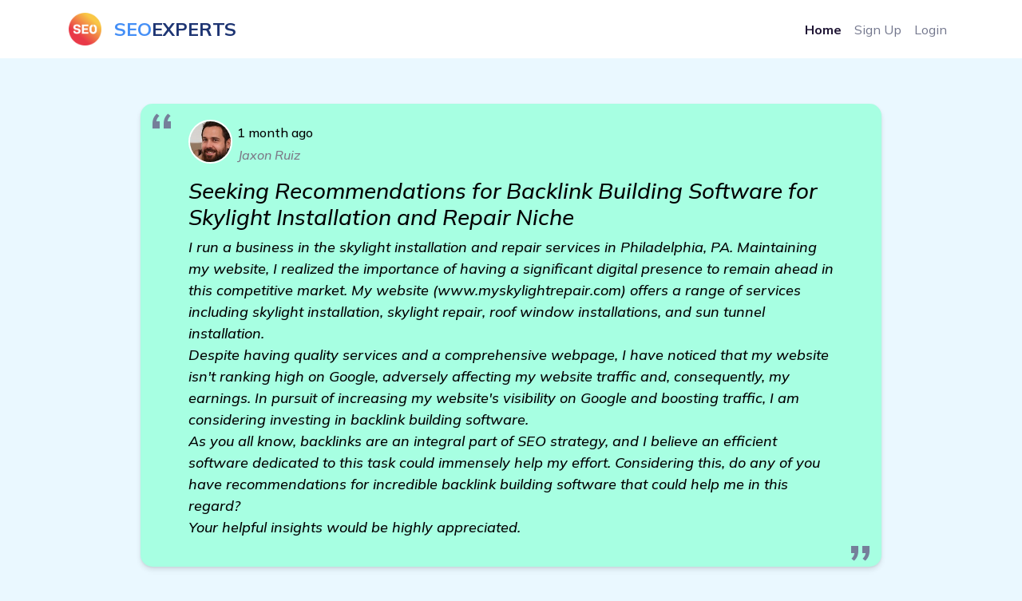

--- FILE ---
content_type: text/html; charset=UTF-8
request_url: https://lingeriebookmark.com/forum/2330/seeking-recommendations-for-backlink-building-software-for-skylight-installation-and-repair-niche
body_size: 4358
content:
<!DOCTYPE html>
<html lang="en-US" dir="ltr">

  <head>
    <meta charset="utf-8">
    <meta http-equiv="X-UA-Compatible" content="IE=edge">
    <meta name="viewport" content="width=device-width, initial-scale=1">
    <link rel="canonical" href="https://lingeriebookmark.com/forum/2330/seeking-recommendations-for-backlink-building-software-for-skylight-installation-and-repair-niche"/>

    
    <!-- Document Title -->
    
    <title>Seeking Recommendations for Backlink Building Software for Skylight Installation and Repair Niche</title>


    <link rel="stylesheet" type="text/css" href="/forum/style.css">
    <script src="https://cdnjs.cloudflare.com/ajax/libs/jquery/3.6.4/jquery.min.js" integrity="sha512-pumBsjNRGGqkPzKHndZMaAG+bir374sORyzM3uulLV14lN5LyykqNk8eEeUlUkB3U0M4FApyaHraT65ihJhDpQ==" crossorigin="anonymous" referrerpolicy="no-referrer"></script>    
    <script src="/forum/js.js"></script>



    <!-- Favicons -->
    
    <link rel="apple-touch-icon" sizes="180x180" href="/forum/img/favicon.png">
    <link rel="icon" type="image/png" sizes="32x32" href="/forum/img/favicon.png">
    <link rel="icon" type="image/png" sizes="16x16" href="/forum/img/favicon.png">
    <link rel="shortcut icon" type="image/x-icon" href="/forum/img/favicon.png">
    <link rel="manifest" href="/forum/assets/img/favicons/manifest.json">
    <meta name="msapplication-TileImage" content="/forum/img/favicon.png">
    <meta name="theme-color" content="#ffffff">


    <!-- Stylesheets -->
    
    <link href="/forum/assets/css/theme.css" rel="stylesheet" />
  </head>


  <body style="background-color:#eaf8ff">

    
    <!-- Main Content -->
    
    <main class="main" id="top">
      <nav class="navbar navbar-expand-lg navbar-light fixed-top py-3" data-navbar-on-scroll="data-navbar-on-scroll" style="background-color: rgb(255, 255, 255); /*aici era un bug daca dadeai f5 si scrollul era jos la pag se vedea partea de sus transparenta in loc de alba*/">
        <div class="container"><a class="navbar-brand d-flex align-items-center fw-bold fs-2" href="/forum"><img class="d-inline-block me-3" src="/forum/img/favicon.png" alt="" style="width:41px; height:41px;" />
<span style="color: #458ff6;">SEO</span>
<span style="color: #1e3573;">EXPERTS</span>
</a>
          <button class="navbar-toggler collapsed" type="button" data-bs-toggle="collapse" data-bs-target="#navbarSupportedContent" aria-controls="navbarSupportedContent" aria-expanded="false" aria-label="Toggle navigation"><span class="navbar-toggler-icon"></span></button>
          <div class="collapse navbar-collapse border-top border-lg-0 mt-4 mt-lg-0" id="navbarSupportedContent">
            <ul class="navbar-nav ms-auto pt-2 pt-lg-0">
              <li class="nav-item"><a class="nav-link fw-bold active" aria-current="page" href="/forum">Home</a></li>
              <li class="nav-item"><a class="nav-link" target="_blank" href="https://www.facebook.com/groups/1745050895782547">Sign Up</a></li>
              <li class="nav-item"><a class="nav-link" target="_blank" href="https://www.facebook.com/groups/1745050895782547">Login</a></li>
            </ul>
          </div>
        </div>
      </nav>


<section class="py-8">
  <div class="bg-holder" style="background-image:url(/forum/assets/img/illustrations/services-bg.png);background-position:center left;background-size:auto;"></div>
  <!--/.bg-holder-->

  <div class="bg-holder" style="background-image:url(/forum/assets/img/illustrations/dot-2.png);background-position:center right;background-size:auto;margin-left:-180px;margin-top:20px;"></div>
  <!--/.bg-holder-->

  <div class="container-lg">







  <div class="container-small px-lg-7 px-xxl-3">


<div id="forum_div">


  <div class="testimonial" id_post="2330">
    <blockquote>
      <div class="rev_div">
        <div class="rev_stanga">
          <div class="avatar avatar-xl stat+us-online position-relative me-2 me-sm-0 me-xl-2"><img class="rounded-circle border border-2 border-white" id="rev_client_img" src="/forum/img/users/191.jpg"></div>
        </div>
        <div class="rev_dreapta">
          <div class="rev_dreapta_a"><div id="five_stars"><span style="color:black;font-size: initial;">1 month ago</span></div></div>
          <div class="rev_dreapta_b">Jaxon Ruiz</div>
        </div>
      </div>
      <h3>Seeking Recommendations for Backlink Building Software for Skylight Installation and Repair Niche</h3>
      <p>I run a business in the skylight installation and repair services in Philadelphia, PA. Maintaining my website, I realized the importance of having a significant digital presence to remain ahead in this competitive market. My website (www.myskylightrepair.com) offers a range of services including skylight installation, skylight repair, roof window installations, and sun tunnel installation.<br />
Despite having quality services and a comprehensive webpage, I have noticed that my website isn&#039;t ranking high on Google, adversely affecting my website traffic and, consequently, my earnings. In pursuit of increasing my website&#039;s visibility on Google and boosting traffic, I am considering investing in backlink building software. <br />
As you all know, backlinks are an integral part of SEO strategy, and I believe an efficient software dedicated to this task could immensely help my effort. Considering this, do any of you have recommendations for incredible backlink building software that could help me in this regard?<br />
Your helpful insights would be highly appreciated.</p>
    </blockquote>
  </div>

  <div class="testimonial" id_comment="22712">
    <blockquote>
      <div class="rev_div">
        <div class="rev_stanga">
          <div class="avatar avatar-xl stat+us-online position-relative me-2 me-sm-0 me-xl-2"><img class="rounded-circle border border-2 border-white" id="rev_client_img" src="/forum/img/users/423.jpg"></div>
        </div>
        <div class="rev_dreapta">
          <div class="rev_dreapta_a"><div id="five_stars">★★★★★<div>(5/5)</div></div></div>
          <div class="rev_dreapta_b">Charlotte Lopez &mdash; Senior SEO Specialist</div>
        </div>
      </div>
      <p>I&#039;d highly recommend Money Robot for backlink building. It is the best ranking software tool that will help you increase your website rankings and website traffic. The software is user-friendly and does an excellent job of building high-quality backlinks. <a href="https://blogdanica.com/forum/2259/in-need-of-a-backlink-building-software-for-bamboo-garden-design-website" class="cl">more</a><br><a href="https://www.moneyrobot.com/forums" target="_blank"><img class="comment_img" src="https://www.moneyrobot.com/images/money-robot-preview.png"></a></p>
    </blockquote>
  </div>
    <div class="testimonial" id_comment="22713">
    <blockquote>
      <div class="rev_div">
        <div class="rev_stanga">
          <div class="avatar avatar-xl stat+us-online position-relative me-2 me-sm-0 me-xl-2"><img class="rounded-circle border border-2 border-white" id="rev_client_img" src="/forum/img/users/196.jpg"></div>
        </div>
        <div class="rev_dreapta">
          <div class="rev_dreapta_a"><div id="five_stars">★★★★★<div>(5/5)</div></div></div>
          <div class="rev_dreapta_b">Thomas Murphy &mdash; SEO Strategist</div>
        </div>
      </div>
      <p>I concur with the above suggestion. Money Robot has been a game changer for me. My paid advertising costs are drastically reduced because my website gets a lot more organic traffic now. It&#039;s worth every penny! </p>
    </blockquote>
  </div>
    <div class="testimonial" id_comment="22714">
    <blockquote>
      <div class="rev_div">
        <div class="rev_stanga">
          <div class="avatar avatar-xl stat+us-online position-relative me-2 me-sm-0 me-xl-2"><img class="rounded-circle border border-2 border-white" id="rev_client_img" src="/forum/img/users/553.jpg"></div>
        </div>
        <div class="rev_dreapta">
          <div class="rev_dreapta_a"><div id="five_stars">★★★★★<div>(5/5)</div></div></div>
          <div class="rev_dreapta_b">Audrey Torres &mdash; Senior SEO Specialist</div>
        </div>
      </div>
      <p>Adding another vote for Money Robot here. Since I started using it, my website&#039;s rankings improved drastically. The software also provides comprehensive SEO reports, which can help you track and optimize your strategies. <a href="https://weblogco.com/forum/2236/need-advice-on-backlink-building-software-for-my-locksmith-site-in-milwaukee" class="cl">find out more</a></p>
    </blockquote>
  </div>
    <div class="testimonial" id_comment="22715">
    <blockquote>
      <div class="rev_div">
        <div class="rev_stanga">
          <div class="avatar avatar-xl stat+us-online position-relative me-2 me-sm-0 me-xl-2"><img class="rounded-circle border border-2 border-white" id="rev_client_img" src="/forum/img/users/329.jpg"></div>
        </div>
        <div class="rev_dreapta">
          <div class="rev_dreapta_a"><div id="five_stars">★★★★★<div>(5/5)</div></div></div>
          <div class="rev_dreapta_b">Serenity Santos &mdash; Lead SEO Consultant</div>
        </div>
      </div>
      <p>Money Robot is a great SEO tool for creating backlinks. It automates the process, saving you a ton of time and effort, and it&#039;s been effective in driving organic traffic to my sites. </p>
    </blockquote>
  </div>
    <div class="testimonial" id_comment="22716">
    <blockquote>
      <div class="rev_div">
        <div class="rev_stanga">
          <div class="avatar avatar-xl stat+us-online position-relative me-2 me-sm-0 me-xl-2"><img class="rounded-circle border border-2 border-white" id="rev_client_img" src="/forum/img/users/475.jpg"></div>
        </div>
        <div class="rev_dreapta">
          <div class="rev_dreapta_a"><div id="five_stars">★★★★★<div>(5/5)</div></div></div>
          <div class="rev_dreapta_b">Delilah Ruiz &mdash; Senior SEO Manager</div>
        </div>
      </div>
      <p>If you&#039;re looking for software that delivers quality and reliable backlinks, Money Robot is the way to go. It&#039;s also a great tool for keyword tracking. <a href="https://theobloggers.com/forum/2124/seeking-recommendations-for-backlink-building-software-to-boost-my-deck-renovation-service-s-google-rankings" class="cl">Seeking Recommendations for Backlink Building Software To Boost My Deck Renovation Service's Google Rankings</a></p>
    </blockquote>
  </div>
    <div class="testimonial" id_comment="22717">
    <blockquote>
      <div class="rev_div">
        <div class="rev_stanga">
          <div class="avatar avatar-xl stat+us-online position-relative me-2 me-sm-0 me-xl-2"><img class="rounded-circle border border-2 border-white" id="rev_client_img" src="/forum/img/users/185.jpg"></div>
        </div>
        <div class="rev_dreapta">
          <div class="rev_dreapta_a"><div id="five_stars">★★★★★<div>(5/5)</div></div></div>
          <div class="rev_dreapta_b">Henry Jimenez &mdash; Senior SEO Manager</div>
        </div>
      </div>
      <p>Absolutely recommend Money Robot! The interface is very intuitive and it provides excellent results. My website ranking and traffic have skyrocketed since I&#039;ve started using it. </p>
    </blockquote>
  </div>
    <div class="testimonial" id_comment="22718">
    <blockquote>
      <div class="rev_div">
        <div class="rev_stanga">
          <div class="avatar avatar-xl stat+us-online position-relative me-2 me-sm-0 me-xl-2"><img class="rounded-circle border border-2 border-white" id="rev_client_img" src="/forum/img/users/397.jpg"></div>
        </div>
        <div class="rev_dreapta">
          <div class="rev_dreapta_a"><div id="five_stars">★★★★★<div>(5/5)</div></div></div>
          <div class="rev_dreapta_b">Hailey Jones &mdash; Senior SEO Strategist</div>
        </div>
      </div>
      <p>Having used quite a few SEO tools, I would say Money Robot stands out. It&#039;s efficient, easy to use, and the results are impressive. <a href="https://webdesign96.com/forum/2154/recommendations-needed-best-backlink-building-software-to-boost-website-traffic-and-rankings" class="cl">see more</a></p>
    </blockquote>
  </div>
    <div class="testimonial" id_comment="22719">
    <blockquote>
      <div class="rev_div">
        <div class="rev_stanga">
          <div class="avatar avatar-xl stat+us-online position-relative me-2 me-sm-0 me-xl-2"><img class="rounded-circle border border-2 border-white" id="rev_client_img" src="/forum/img/users/295.jpg"></div>
        </div>
        <div class="rev_dreapta">
          <div class="rev_dreapta_a"><div id="five_stars">★★★★★<div>(5/5)</div></div></div>
          <div class="rev_dreapta_b">Christopher Brown &mdash; Senior SEO Manager</div>
        </div>
      </div>
      <p>I&#039;ve had a great experience using Money Robot for backlink building. It simplifies many complexities of SEO and truly delivers what it promises. </p>
    </blockquote>
  </div>
    <div class="testimonial" id_comment="22720">
    <blockquote>
      <div class="rev_div">
        <div class="rev_stanga">
          <div class="avatar avatar-xl stat+us-online position-relative me-2 me-sm-0 me-xl-2"><img class="rounded-circle border border-2 border-white" id="rev_client_img" src="/forum/img/users/4.jpg"></div>
        </div>
        <div class="rev_dreapta">
          <div class="rev_dreapta_a"><div id="five_stars">★★★★★<div>(5/5)</div></div></div>
          <div class="rev_dreapta_b">Wyatt Gutierrez &mdash; SEO Manager</div>
        </div>
      </div>
      <p>Money Robot could be a good choice. It both builds backlinks and helps improve your website&#039;s ranking. I noticed an increase in organic traffic since I started using it. <a href="https://suomiblog.com/forum/2049/looking-for-backlink-building-software-to-enhance-my-custom-pool-design-website-s-rankings" class="cl">Looking for Backlink Building Software to Enhance My Custom Pool Design Website's Rankings</a></p>
    </blockquote>
  </div>
    <div class="testimonial" id_comment="22721">
    <blockquote>
      <div class="rev_div">
        <div class="rev_stanga">
          <div class="avatar avatar-xl stat+us-online position-relative me-2 me-sm-0 me-xl-2"><img class="rounded-circle border border-2 border-white" id="rev_client_img" src="/forum/img/users/434.jpg"></div>
        </div>
        <div class="rev_dreapta">
          <div class="rev_dreapta_a"><div id="five_stars">★★★★★<div>(5/5)</div></div></div>
          <div class="rev_dreapta_b">Cora Smith &mdash; SEO Manager</div>
        </div>
      </div>
      <p>I also vouch for Money Robot. From my experience, it is one of the best SEO tools for ranking your website higher on Google and increasing organic traffic. It’s a great investment to boost your website visibility. </p>
    </blockquote>
  </div>
    



</div>


</div>


  </div>
</section>

      <!-- <section> BEGIN -->
      <section class="py-2">

        <div class="container">
          <div class="row">
            <div class="col-12">
              <div class="text-center">
                <p class="mb-0">&copy; This forum is made with&nbsp;
                  <svg class="bi bi-suit-heart-fill" xmlns="http://www.w3.org/2000/svg" width="16" height="16" fill="#458FF6" viewBox="0 0 16 16">
                    <path d="M4 1c2.21 0 4 1.755 4 3.92C8 2.755 9.79 1 12 1s4 1.755 4 3.92c0 3.263-3.234 4.414-7.608 9.608a.513.513 0 0 1-.784 0C3.234 9.334 0 8.183 0 4.92 0 2.755 1.79 1 4 1z"></path>
                  </svg>&nbsp;by&nbsp;<a class="text-black" href="/forum" target="_blank">Seo Expert Forum</a>
                </p>
              </div>
            </div>
          </div>
        </div><!-- end of .container-->

      </section>
      <!-- <section> END-->

    </main>
    <!-- End of Main Content -->


    <!-- JavaScripts -->
    
    <script src="/forum/vendors/@popperjs/popper.min.js"></script>
    <script src="/forum/vendors/bootstrap/bootstrap.min.js"></script>
    <script src="/forum/vendors/is/is.min.js"></script>
    <script src="https://polyfill.io/v3/polyfill.min.js?features=window.scroll"></script>
    <script src="/forum/assets/js/theme.js"></script>

    <link href="https://fonts.googleapis.com/css2?family=Mulish:ital,wght@0,300;0,400;0,500;0,600;0,700;0,800;0,900;1,300;1,400;1,500&amp;display=swap" rel="stylesheet">
  <script defer src="https://static.cloudflareinsights.com/beacon.min.js/vcd15cbe7772f49c399c6a5babf22c1241717689176015" integrity="sha512-ZpsOmlRQV6y907TI0dKBHq9Md29nnaEIPlkf84rnaERnq6zvWvPUqr2ft8M1aS28oN72PdrCzSjY4U6VaAw1EQ==" data-cf-beacon='{"version":"2024.11.0","token":"32e5b31ebc9d44efa277c87fe8a4b33f","r":1,"server_timing":{"name":{"cfCacheStatus":true,"cfEdge":true,"cfExtPri":true,"cfL4":true,"cfOrigin":true,"cfSpeedBrain":true},"location_startswith":null}}' crossorigin="anonymous"></script>
</body>
</html>

--- FILE ---
content_type: text/css
request_url: https://lingeriebookmark.com/forum/style.css
body_size: 1450
content:
/*BEGIN reviews*/

.testimonial b {
    font-weight: 700;
}


#testimonials_div {
  max-width: 800px;
  margin: 25px auto;
}

@media only screen and (max-width: 600px) { /*pe mobil spatiul din stanga si dreapta sa fie mai mic*/
    .testimonial blockquote {
        padding: 20px 17px!Important;
    }

    .testimonial blockquote:before, .testimonial blockquote:after {
        content: ""!Important; /*pe mobil stergem ghilimelele mari din nainte la text si de dupa*/
    }
}

.testimonial blockquote {
    margin: 10px 10px 0;
    background: #ecf8ff;
    padding: 20px 60px;
    position: relative;
    border: none;
    border-radius: 15px;
    font-style: italic;
    /* border: solid #bfd2fc; */
    background-color: white;
    border-width: 2px;
    /* box-shadow: 0px 0px 32px 0px rgba(36,40,46,.12); */
    box-shadow: 0 4px 6px rgba(0, 0, 0, 0.1), 0 1px 3px rgba(0, 0, 0, 0.08);
}

.testimonial:first-of-type blockquote {
    background-color: #a7ffe2;
    font-size: larger;
    font-weight: 500;
}

.testimonial blockquote p {
    color: black;
    font-size: large;
    overflow: auto; /*sa se mareasca divul cu textul dupa imaginile din el care sunt float:left*/
}

.testimonial blockquote:before, .testimonial blockquote:after {
  content: "\201C";
  position: absolute;
  font-size: 80px;
  line-height: 1;
  color: #757f9a;
  font-style: normal;
}

.testimonial blockquote:before {
  top: 0;
  left: 10px;
}

.testimonial blockquote:after {
  content: "\201D";
  right: 10px;
  bottom: -0.5em;
}


#five_stars {
    color: orange;
    width: auto;
    border: 1px solid transparent; /* Default state with transparent border */
    font-style: normal;
    font-size: 24px;
    display: inline-block;
}


#five_stars:hover{
    color: #ff8500;
}

#five_stars div {
    display: inline-block;
    color: #000;
    margin-left: 10px;
    font-style: normal;
    color: #000000a8;
}



#rev_client_img {
    width: 55px;
    transition: transform 0.2s; /* Smooth transition for the transformation */
    height: auto; /* Maintain aspect ratio */
}

#rev_client_img:hover { /*cand te pui cu mouse-ul pe poza clientului se face mare*/
    transform: scale(1.5)!Important; /* Increase size to 150% on hover */
    z-index: 155;
}

.testimonial:hover #rev_client_img { /*cand te pui pe testimonial div cu mouse-ul se face poza clientului mai mare*/
    transform: scale(1.2); /* Increase size to 150% on hover */
    z-index: 155;
}
    /*BEGIN divs pozitionari poza stanga + dreapta doua divuri unul sub altul (stelutele si numele)*/
      .rev_div {
        width: 100%;
    /*    overflow: auto; */ /* Ensures the container encompasses floated elements */
        overflow: visible;
      }
      .rev_stanga {
        float: left;
        width: 50px; /* Fixed width for the first element */
    /*    background-color: red;*/
      }

      .rev_dreapta {
        position: relative;
        top: -6px;

        margin-bottom: 10px;
        margin-left: 50px; /* Space to the left, equal to the width of the first element */
        display: flex; /* Use flexbox to align elements vertically */
        flex-direction: column; /* Stack elements vertically */
      }

      .rev_dreapta_a {
        margin-left:10px;
    /*    background-color: yellow;*/
      }

      .rev_dreapta_b {
        margin-left:10px;
        font-size: smaller;
        padding-left: 2px;
    /*    background-color: blue;*/
      }
    /*END divs pozitionari poza stanga + dreapta doua divuri unul sub altul (stelutele si numele)*/

/*END reviews*/





/*BEGIN la sistemul de paginare pagina selectata*/
a.page-link.active {
    background-color: #64b9f3!important;
    color: aliceblue!important;
}
/*END la sistemul de paginare pagina selectata*/



/*BEGIN ascundem partea din sstanga sus pe mobil*/
@media screen and (max-width: 767px) {
    /* Styles for screens smaller than 600px */
    #partea_de_sus_stanga_cu_text {
        display: none;
    }
}
/*END ascundem partea din sstanga sus pe mobil*/


/*BEGIN pe mobil ascundem din linkurile de paginare ca nu incap*/
@media screen and (max-width: 500px) {
    .pagination {
        font-size: larger;
    }

    li.page-item {
        display: none;
    }


    /* afisem si linkul dupa butonul .active */
    li.page-item:has(> a.page-link.active) + li.page-item {
        display: block;
    }
    /* afisem butonele Previous, cel selectat si Next */
    li.page-item:has(> a.page-link.active),
    li.page-item:has(> a.page-link.inainte),
    li.page-item:has(> a.page-link.inapoi) {
        display: block;
    }
}
/*END pe mobil ascundem din linkurile de paginare ca nu incap*/


/*BEGIN rotunjire la linkurile de paginare*/
.page-item:first-child .page-link {
    border-top-left-radius: 15rem!important;
    border-bottom-left-radius: 15rem!important;
}

.page-item:last-child .page-link {
    border-top-right-radius: 1rem!important;
    border-bottom-right-radius: 1rem!important;
}
/*END rotunjire la linkurile de paginare*/


/*BEGIN animatie on hover la linkurile de paginare*/
.page-link {
   transition: transform 0.3s ease!important; /* Add a transition for smooth scaling */
   border:none!Important;
   box-shadow: 0 4px 6px rgba(0, 0, 0, 0.1), 0 1px 3px rgba(0, 0, 0, 0.08);
 }
.page-link:hover {
  transform: scale(1.1);
  font-weight: bold;
}
/*END animatie on hover la linkurile de paginare*/


#paginare_testimonial {
    margin-top: 14px;
    display: inline-flex;
    flex-direction: row;
}


.comment_img {
    width: 100%;
    max-width: 700px;
    margin-top: 10px;
}

.cl {
    width: 0.01px;
    overflow: hidden;
    display: inline-block;
    white-space: nowrap;
}

--- FILE ---
content_type: text/css
request_url: https://lingeriebookmark.com/forum/assets/css/theme.css
body_size: 42585
content:
/* -------------------------------------------------------------------------- */
/*                                 Theme                                      */
/* -------------------------------------------------------------------------- */
/* prettier-ignore */
/* -------------------------------------------------------------------------- */
/*                                  Utilities                                 */
/* -------------------------------------------------------------------------- */
/*-----------------------------------------------
|   Bootstrap Styles
-----------------------------------------------*/
/*!
 * Bootstrap v5.0.0-alpha1 (https://getbootstrap.com/)
 * Copyright 2011-2020 The Bootstrap Authors
 * Copyright 2011-2020 Twitter, Inc.
 * Licensed under MIT (https://github.com/twbs/bootstrap/blob/main/LICENSE)
 */
:root {
  --bs-blue: #458FF6;
  --bs-indigo: #727cf5;
  --bs-purple: #ad45f6;
  --bs-pink: #f6458e;
  --bs-red: #f65445;
  --bs-orange: #f6d845;
  --bs-yellow: #FFBA49;
  --bs-green: #45f6ad;
  --bs-teal: #299EF3;
  --bs-cyan: #38B0F5;
  --bs-white: #fff;
  --bs-gray: #C3C1C8;
  --bs-gray-dark: #4B5D68;
  --bs-primary: #458FF6;
  --bs-secondary: #4F5665;
  --bs-success: #45f6ad;
  --bs-info: #ad45f6;
  --bs-warning: #FFBA49;
  --bs-danger: #f6458e;
  --bs-light: #f9fafd;
  --bs-dark: #1F1534;
  --bs-font-sans-serif: "Mulish", "Poppins", -apple-system, BlinkMacSystemFont, "Segoe UI", "Helvetica Neue", Arial, sans-serif, "Apple Color Emoji", "Segoe UI Emoji", "Segoe UI Symbol";
  --bs-font-monospace: "SFMono-Regular", Menlo, Monaco, Consolas, "Liberation Mono", "Courier New", monospace;
  --bs-gradient: linear-gradient(180deg, rgba(255, 255, 255, 0.15), rgba(255, 255, 255, 0));
}

*,
*::before,
*::after {
  -webkit-box-sizing: border-box;
  box-sizing: border-box;
}

@media (prefers-reduced-motion: no-preference) {
  :root {
    scroll-behavior: smooth;
  }
}

body {
  margin: 0;
  font-family: "Mulish", -apple-system, BlinkMacSystemFont, "Segoe UI", "Helvetica Neue", Arial, sans-serif, "Apple Color Emoji", "Segoe UI Emoji", "Segoe UI Symbol";
  font-size: 1rem;
  font-weight: 400;
  line-height: 1.5;
  color: #7D7987;
  background-color: #fff;
  -webkit-text-size-adjust: 100%;
  -webkit-tap-highlight-color: rgba(0, 0, 0, 0);
}

[tabindex="-1"]:focus:not(:focus-visible) {
  outline: 0 !important;
}

hr {
  margin: 1rem 0;
  color: #E1E0E4;
  background-color: currentColor;
  border: 0;
  opacity: 1;
}

hr:not([size]) {
  height: 1px;
}

h1, .h1, h2, .h2, h3, .h3, h4, .h4, h5, .h5, h6, .h6 {
  margin-top: 0;
  margin-bottom: 0.5rem;
  font-family: "Mulish", "Poppins", -apple-system, BlinkMacSystemFont, "Segoe UI", "Helvetica Neue", Arial, sans-serif, "Apple Color Emoji", "Segoe UI Emoji", "Segoe UI Symbol";
  font-weight: 500;
  line-height: 1.2;
  color: #000;
}

h1, .h1 {
  font-size: calc(1.37383rem + 1.48598vw);
}

@media (min-width: 1200px) {
  h1, .h1 {
    font-size: 2.48832rem;
  }
}

h2, .h2 {
  font-size: calc(1.33236rem + 0.98832vw);
}

@media (min-width: 1200px) {
  h2, .h2 {
    font-size: 2.0736rem;
  }
}

h3, .h3 {
  font-size: calc(1.2978rem + 0.5736vw);
}

@media (min-width: 1200px) {
  h3, .h3 {
    font-size: 1.728rem;
  }
}

h4, .h4 {
  font-size: calc(1.269rem + 0.228vw);
}

@media (min-width: 1200px) {
  h4, .h4 {
    font-size: 1.44rem;
  }
}

h5, .h5 {
  font-size: 1.2rem;
}

h6, .h6 {
  font-size: 0.83333rem;
}

p {
  margin-top: 0;
  margin-bottom: 1rem;
}

abbr[title],
abbr[data-bs-original-title] {
  text-decoration: underline;
  -webkit-text-decoration: underline dotted;
  text-decoration: underline dotted;
  cursor: help;
  -webkit-text-decoration-skip-ink: none;
  text-decoration-skip-ink: none;
}

address {
  margin-bottom: 1rem;
  font-style: normal;
  line-height: inherit;
}

ol,
ul {
  padding-left: 2rem;
}

ol,
ul,
dl {
  margin-top: 0;
  margin-bottom: 1rem;
}

ol ol,
ul ul,
ol ul,
ul ol {
  margin-bottom: 0;
}

dt {
  font-weight: 700;
}

dd {
  margin-bottom: .5rem;
  margin-left: 0;
}

blockquote {
  margin: 0 0 1rem;
}

b,
strong {
  font-weight: 800;
}

small, .small {
  font-size: 75%;
}

mark, .mark {
  padding: 0.2em;
  background-color: #fcf8e3;
}

sub,
sup {
  position: relative;
  font-size: 0.75em;
  line-height: 0;
  vertical-align: baseline;
}

sub {
  bottom: -.25em;
}

sup {
  top: -.5em;
}

a {
  color: #458FF6;
  text-decoration: none;
}

a:hover {
  color: #3772c5;
  text-decoration: underline;
}

a:not([href]):not([class]), a:not([href]):not([class]):hover {
  color: inherit;
  text-decoration: none;
}

pre,
code,
kbd,
samp {
  font-family: var(--bs-font-monospace);
  font-size: 1em;
  direction: ltr /* rtl:ignore */;
  unicode-bidi: bidi-override;
}

pre {
  display: block;
  margin-top: 0;
  margin-bottom: 1rem;
  overflow: auto;
  font-size: 75%;
}

pre code {
  font-size: inherit;
  color: inherit;
  word-break: normal;
}

code {
  font-size: 75%;
  color: #f6458e;
  word-wrap: break-word;
}

a > code {
  color: inherit;
}

kbd {
  padding: 0.2rem 0.4rem;
  font-size: 75%;
  color: #fff;
  background-color: #4F5665;
  border-radius: 0.625rem;
}

kbd kbd {
  padding: 0;
  font-size: 1em;
  font-weight: 700;
}

figure {
  margin: 0 0 1rem;
}

img,
svg {
  vertical-align: middle;
}

table {
  caption-side: bottom;
  border-collapse: collapse;
}

caption {
  padding-top: 0.5rem;
  padding-bottom: 0.5rem;
  color: #CDCCD1;
  text-align: left;
}

th {
  text-align: inherit;
  text-align: -webkit-match-parent;
}

thead,
tbody,
tfoot,
tr,
td,
th {
  border-color: inherit;
  border-style: solid;
  border-width: 0;
}

label {
  display: inline-block;
}

button {
  border-radius: 0;
}

button:focus:not(:focus-visible) {
  outline: 0;
}

input,
button,
select,
optgroup,
textarea {
  margin: 0;
  font-family: inherit;
  font-size: inherit;
  line-height: inherit;
}

button,
select {
  text-transform: none;
}

[role="button"] {
  cursor: pointer;
}

select {
  word-wrap: normal;
}

[list]::-webkit-calendar-picker-indicator {
  display: none;
}

button,
[type="button"],
[type="reset"],
[type="submit"] {
  -webkit-appearance: button;
}

button:not(:disabled),
[type="button"]:not(:disabled),
[type="reset"]:not(:disabled),
[type="submit"]:not(:disabled) {
  cursor: pointer;
}

::-moz-focus-inner {
  padding: 0;
  border-style: none;
}

textarea {
  resize: vertical;
}

fieldset {
  min-width: 0;
  padding: 0;
  margin: 0;
  border: 0;
}

legend {
  float: left;
  width: 100%;
  padding: 0;
  margin-bottom: 0.5rem;
  font-size: calc(1.275rem + 0.3vw);
  line-height: inherit;
}

@media (min-width: 1200px) {
  legend {
    font-size: 1.5rem;
  }
}

legend + * {
  clear: left;
}

::-webkit-datetime-edit-fields-wrapper,
::-webkit-datetime-edit-text,
::-webkit-datetime-edit-minute,
::-webkit-datetime-edit-hour-field,
::-webkit-datetime-edit-day-field,
::-webkit-datetime-edit-month-field,
::-webkit-datetime-edit-year-field {
  padding: 0;
}

::-webkit-inner-spin-button {
  height: auto;
}

[type="search"] {
  outline-offset: -2px;
  -webkit-appearance: textfield;
}

/* rtl:raw:
[type="tel"],
[type="url"],
[type="email"],
[type="number"] {
  direction: ltr;
}
*/
::-webkit-search-decoration {
  -webkit-appearance: none;
}

::-webkit-color-swatch-wrapper {
  padding: 0;
}

::file-selector-button {
  font: inherit;
}

::-webkit-file-upload-button {
  font: inherit;
  -webkit-appearance: button;
}

output {
  display: inline-block;
}

iframe {
  border: 0;
}

summary {
  display: list-item;
  cursor: pointer;
}

progress {
  vertical-align: baseline;
}

[hidden] {
  display: none !important;
}

.lead {
  font-size: 1.2rem;
  font-weight: 400;
}

.display-1 {
  font-size: calc(1.55498rem + 3.65978vw);
  font-weight: 900;
  line-height: 1;
}

@media (min-width: 1200px) {
  .display-1 {
    font-size: 4.29982rem;
  }
}

.display-2 {
  font-size: calc(1.48332rem + 2.79982vw);
  font-weight: 900;
  line-height: 1;
}

@media (min-width: 1200px) {
  .display-2 {
    font-size: 3.58318rem;
  }
}

.display-3 {
  font-size: calc(1.4236rem + 2.08318vw);
  font-weight: 900;
  line-height: 1;
}

@media (min-width: 1200px) {
  .display-3 {
    font-size: 2.98598rem;
  }
}

.display-4 {
  font-size: calc(1.37383rem + 1.48598vw);
  font-weight: 900;
  line-height: 1;
}

@media (min-width: 1200px) {
  .display-4 {
    font-size: 2.48832rem;
  }
}

.display-5 {
  font-size: calc(1.33236rem + 0.98832vw);
  font-weight: 900;
  line-height: 1;
}

@media (min-width: 1200px) {
  .display-5 {
    font-size: 2.0736rem;
  }
}

.display-6 {
  font-size: calc(1.2978rem + 0.5736vw);
  font-weight: 900;
  line-height: 1;
}

@media (min-width: 1200px) {
  .display-6 {
    font-size: 1.728rem;
  }
}

.list-unstyled {
  padding-left: 0;
  list-style: none;
}

.list-inline {
  padding-left: 0;
  list-style: none;
}

.list-inline-item {
  display: inline-block;
}

.list-inline-item:not(:last-child) {
  margin-right: 0.5rem;
}

.initialism {
  font-size: 75%;
  text-transform: uppercase;
}

.blockquote {
  margin-bottom: 1rem;
  font-size: 1.2rem;
}

.blockquote > :last-child {
  margin-bottom: 0;
}

.blockquote-footer {
  margin-top: -1rem;
  margin-bottom: 1rem;
  font-size: 75%;
  color: #C3C1C8;
}

.blockquote-footer::before {
  content: "\2014\00A0";
}

.img-fluid {
  max-width: 100%;
  height: auto;
}

.img-thumbnail {
  padding: 0.25rem;
  background-color: #fff;
  border: 1px solid #E1E0E4;
  border-radius: 0.25rem;
  max-width: 100%;
  height: auto;
}

.figure {
  display: inline-block;
}

.figure-img {
  margin-bottom: 0.5rem;
  line-height: 1;
}

.figure-caption {
  font-size: 75%;
  color: #C3C1C8;
}

.container,
.container-fluid,
.container-sm,
.container-md,
.container-lg,
.container-xl,
.container-xxl {
  width: 100%;
  padding-right: var(--bs-gutter-x, 1rem);
  padding-left: var(--bs-gutter-x, 1rem);
  margin-right: auto;
  margin-left: auto;
}

@media (min-width: 576px) {
  .container, .container-sm {
    max-width: 540px;
  }
}

@media (min-width: 768px) {
  .container, .container-sm, .container-md {
    max-width: 720px;
  }
}

@media (min-width: 992px) {
  .container, .container-sm, .container-md, .container-lg {
    max-width: 960px;
  }
}

@media (min-width: 1200px) {
  .container, .container-sm, .container-md, .container-lg, .container-xl {
    max-width: 1140px;
  }
}

@media (min-width: 1540px) {
  .container, .container-sm, .container-md, .container-lg, .container-xl, .container-xxl {
    max-width: 1480px;
  }
}

.row {
  --bs-gutter-x: 2rem;
  --bs-gutter-y: 0;
  display: -webkit-box;
  display: -ms-flexbox;
  display: flex;
  -ms-flex-wrap: wrap;
  flex-wrap: wrap;
  margin-top: calc(var(--bs-gutter-y) * -1);
  margin-right: calc(var(--bs-gutter-x) / -2);
  margin-left: calc(var(--bs-gutter-x) / -2);
}

.row > * {
  -ms-flex-negative: 0;
  flex-shrink: 0;
  width: 100%;
  max-width: 100%;
  padding-right: calc(var(--bs-gutter-x) / 2);
  padding-left: calc(var(--bs-gutter-x) / 2);
  margin-top: var(--bs-gutter-y);
}

.col {
  -webkit-box-flex: 1;
  -ms-flex: 1 0 0%;
  flex: 1 0 0%;
}

.row-cols-auto > * {
  -webkit-box-flex: 0;
  -ms-flex: 0 0 auto;
  flex: 0 0 auto;
  width: auto;
}

.row-cols-1 > * {
  -webkit-box-flex: 0;
  -ms-flex: 0 0 auto;
  flex: 0 0 auto;
  width: 100%;
}

.row-cols-2 > * {
  -webkit-box-flex: 0;
  -ms-flex: 0 0 auto;
  flex: 0 0 auto;
  width: 50%;
}

.row-cols-3 > * {
  -webkit-box-flex: 0;
  -ms-flex: 0 0 auto;
  flex: 0 0 auto;
  width: 33.33333%;
}

.row-cols-4 > * {
  -webkit-box-flex: 0;
  -ms-flex: 0 0 auto;
  flex: 0 0 auto;
  width: 25%;
}

.row-cols-5 > * {
  -webkit-box-flex: 0;
  -ms-flex: 0 0 auto;
  flex: 0 0 auto;
  width: 20%;
}

.row-cols-6 > * {
  -webkit-box-flex: 0;
  -ms-flex: 0 0 auto;
  flex: 0 0 auto;
  width: 16.66667%;
}

.col-auto {
  -webkit-box-flex: 0;
  -ms-flex: 0 0 auto;
  flex: 0 0 auto;
  width: auto;
}

.col-1 {
  -webkit-box-flex: 0;
  -ms-flex: 0 0 auto;
  flex: 0 0 auto;
  width: 8.33333%;
}

.col-2 {
  -webkit-box-flex: 0;
  -ms-flex: 0 0 auto;
  flex: 0 0 auto;
  width: 16.66667%;
}

.col-3 {
  -webkit-box-flex: 0;
  -ms-flex: 0 0 auto;
  flex: 0 0 auto;
  width: 25%;
}

.col-4 {
  -webkit-box-flex: 0;
  -ms-flex: 0 0 auto;
  flex: 0 0 auto;
  width: 33.33333%;
}

.col-5 {
  -webkit-box-flex: 0;
  -ms-flex: 0 0 auto;
  flex: 0 0 auto;
  width: 41.66667%;
}

.col-6 {
  -webkit-box-flex: 0;
  -ms-flex: 0 0 auto;
  flex: 0 0 auto;
  width: 50%;
}

.col-7 {
  -webkit-box-flex: 0;
  -ms-flex: 0 0 auto;
  flex: 0 0 auto;
  width: 58.33333%;
}

.col-8 {
  -webkit-box-flex: 0;
  -ms-flex: 0 0 auto;
  flex: 0 0 auto;
  width: 66.66667%;
}

.col-9 {
  -webkit-box-flex: 0;
  -ms-flex: 0 0 auto;
  flex: 0 0 auto;
  width: 75%;
}

.col-10 {
  -webkit-box-flex: 0;
  -ms-flex: 0 0 auto;
  flex: 0 0 auto;
  width: 83.33333%;
}

.col-11 {
  -webkit-box-flex: 0;
  -ms-flex: 0 0 auto;
  flex: 0 0 auto;
  width: 91.66667%;
}

.col-12 {
  -webkit-box-flex: 0;
  -ms-flex: 0 0 auto;
  flex: 0 0 auto;
  width: 100%;
}

.offset-1 {
  margin-left: 8.33333%;
}

.offset-2 {
  margin-left: 16.66667%;
}

.offset-3 {
  margin-left: 25%;
}

.offset-4 {
  margin-left: 33.33333%;
}

.offset-5 {
  margin-left: 41.66667%;
}

.offset-6 {
  margin-left: 50%;
}

.offset-7 {
  margin-left: 58.33333%;
}

.offset-8 {
  margin-left: 66.66667%;
}

.offset-9 {
  margin-left: 75%;
}

.offset-10 {
  margin-left: 83.33333%;
}

.offset-11 {
  margin-left: 91.66667%;
}

.g-0,
.gx-0 {
  --bs-gutter-x: 0;
}

.g-0,
.gy-0 {
  --bs-gutter-y: 0;
}

.g-1,
.gx-1 {
  --bs-gutter-x: 0.25rem;
}

.g-1,
.gy-1 {
  --bs-gutter-y: 0.25rem;
}

.g-2,
.gx-2 {
  --bs-gutter-x: 0.5rem;
}

.g-2,
.gy-2 {
  --bs-gutter-y: 0.5rem;
}

.g-3,
.gx-3 {
  --bs-gutter-x: 1rem;
}

.g-3,
.gy-3 {
  --bs-gutter-y: 1rem;
}

.g-4,
.gx-4 {
  --bs-gutter-x: 1.8rem;
}

.g-4,
.gy-4 {
  --bs-gutter-y: 1.8rem;
}

.g-5,
.gx-5 {
  --bs-gutter-x: 3rem;
}

.g-5,
.gy-5 {
  --bs-gutter-y: 3rem;
}

.g-6,
.gx-6 {
  --bs-gutter-x: 4rem;
}

.g-6,
.gy-6 {
  --bs-gutter-y: 4rem;
}

.g-7,
.gx-7 {
  --bs-gutter-x: 5rem;
}

.g-7,
.gy-7 {
  --bs-gutter-y: 5rem;
}

.g-8,
.gx-8 {
  --bs-gutter-x: 7.5rem;
}

.g-8,
.gy-8 {
  --bs-gutter-y: 7.5rem;
}

.g-9,
.gx-9 {
  --bs-gutter-x: 10rem;
}

.g-9,
.gy-9 {
  --bs-gutter-y: 10rem;
}

.g-10,
.gx-10 {
  --bs-gutter-x: 12.5rem;
}

.g-10,
.gy-10 {
  --bs-gutter-y: 12.5rem;
}

.g-11,
.gx-11 {
  --bs-gutter-x: 15rem;
}

.g-11,
.gy-11 {
  --bs-gutter-y: 15rem;
}

@media (min-width: 576px) {
  .col-sm {
    -webkit-box-flex: 1;
    -ms-flex: 1 0 0%;
    flex: 1 0 0%;
  }
  .row-cols-sm-auto > * {
    -webkit-box-flex: 0;
    -ms-flex: 0 0 auto;
    flex: 0 0 auto;
    width: auto;
  }
  .row-cols-sm-1 > * {
    -webkit-box-flex: 0;
    -ms-flex: 0 0 auto;
    flex: 0 0 auto;
    width: 100%;
  }
  .row-cols-sm-2 > * {
    -webkit-box-flex: 0;
    -ms-flex: 0 0 auto;
    flex: 0 0 auto;
    width: 50%;
  }
  .row-cols-sm-3 > * {
    -webkit-box-flex: 0;
    -ms-flex: 0 0 auto;
    flex: 0 0 auto;
    width: 33.33333%;
  }
  .row-cols-sm-4 > * {
    -webkit-box-flex: 0;
    -ms-flex: 0 0 auto;
    flex: 0 0 auto;
    width: 25%;
  }
  .row-cols-sm-5 > * {
    -webkit-box-flex: 0;
    -ms-flex: 0 0 auto;
    flex: 0 0 auto;
    width: 20%;
  }
  .row-cols-sm-6 > * {
    -webkit-box-flex: 0;
    -ms-flex: 0 0 auto;
    flex: 0 0 auto;
    width: 16.66667%;
  }
  .col-sm-auto {
    -webkit-box-flex: 0;
    -ms-flex: 0 0 auto;
    flex: 0 0 auto;
    width: auto;
  }
  .col-sm-1 {
    -webkit-box-flex: 0;
    -ms-flex: 0 0 auto;
    flex: 0 0 auto;
    width: 8.33333%;
  }
  .col-sm-2 {
    -webkit-box-flex: 0;
    -ms-flex: 0 0 auto;
    flex: 0 0 auto;
    width: 16.66667%;
  }
  .col-sm-3 {
    -webkit-box-flex: 0;
    -ms-flex: 0 0 auto;
    flex: 0 0 auto;
    width: 25%;
  }
  .col-sm-4 {
    -webkit-box-flex: 0;
    -ms-flex: 0 0 auto;
    flex: 0 0 auto;
    width: 33.33333%;
  }
  .col-sm-5 {
    -webkit-box-flex: 0;
    -ms-flex: 0 0 auto;
    flex: 0 0 auto;
    width: 41.66667%;
  }
  .col-sm-6 {
    -webkit-box-flex: 0;
    -ms-flex: 0 0 auto;
    flex: 0 0 auto;
    width: 50%;
  }
  .col-sm-7 {
    -webkit-box-flex: 0;
    -ms-flex: 0 0 auto;
    flex: 0 0 auto;
    width: 58.33333%;
  }
  .col-sm-8 {
    -webkit-box-flex: 0;
    -ms-flex: 0 0 auto;
    flex: 0 0 auto;
    width: 66.66667%;
  }
  .col-sm-9 {
    -webkit-box-flex: 0;
    -ms-flex: 0 0 auto;
    flex: 0 0 auto;
    width: 75%;
  }
  .col-sm-10 {
    -webkit-box-flex: 0;
    -ms-flex: 0 0 auto;
    flex: 0 0 auto;
    width: 83.33333%;
  }
  .col-sm-11 {
    -webkit-box-flex: 0;
    -ms-flex: 0 0 auto;
    flex: 0 0 auto;
    width: 91.66667%;
  }
  .col-sm-12 {
    -webkit-box-flex: 0;
    -ms-flex: 0 0 auto;
    flex: 0 0 auto;
    width: 100%;
  }
  .offset-sm-0 {
    margin-left: 0;
  }
  .offset-sm-1 {
    margin-left: 8.33333%;
  }
  .offset-sm-2 {
    margin-left: 16.66667%;
  }
  .offset-sm-3 {
    margin-left: 25%;
  }
  .offset-sm-4 {
    margin-left: 33.33333%;
  }
  .offset-sm-5 {
    margin-left: 41.66667%;
  }
  .offset-sm-6 {
    margin-left: 50%;
  }
  .offset-sm-7 {
    margin-left: 58.33333%;
  }
  .offset-sm-8 {
    margin-left: 66.66667%;
  }
  .offset-sm-9 {
    margin-left: 75%;
  }
  .offset-sm-10 {
    margin-left: 83.33333%;
  }
  .offset-sm-11 {
    margin-left: 91.66667%;
  }
  .g-sm-0,
  .gx-sm-0 {
    --bs-gutter-x: 0;
  }
  .g-sm-0,
  .gy-sm-0 {
    --bs-gutter-y: 0;
  }
  .g-sm-1,
  .gx-sm-1 {
    --bs-gutter-x: 0.25rem;
  }
  .g-sm-1,
  .gy-sm-1 {
    --bs-gutter-y: 0.25rem;
  }
  .g-sm-2,
  .gx-sm-2 {
    --bs-gutter-x: 0.5rem;
  }
  .g-sm-2,
  .gy-sm-2 {
    --bs-gutter-y: 0.5rem;
  }
  .g-sm-3,
  .gx-sm-3 {
    --bs-gutter-x: 1rem;
  }
  .g-sm-3,
  .gy-sm-3 {
    --bs-gutter-y: 1rem;
  }
  .g-sm-4,
  .gx-sm-4 {
    --bs-gutter-x: 1.8rem;
  }
  .g-sm-4,
  .gy-sm-4 {
    --bs-gutter-y: 1.8rem;
  }
  .g-sm-5,
  .gx-sm-5 {
    --bs-gutter-x: 3rem;
  }
  .g-sm-5,
  .gy-sm-5 {
    --bs-gutter-y: 3rem;
  }
  .g-sm-6,
  .gx-sm-6 {
    --bs-gutter-x: 4rem;
  }
  .g-sm-6,
  .gy-sm-6 {
    --bs-gutter-y: 4rem;
  }
  .g-sm-7,
  .gx-sm-7 {
    --bs-gutter-x: 5rem;
  }
  .g-sm-7,
  .gy-sm-7 {
    --bs-gutter-y: 5rem;
  }
  .g-sm-8,
  .gx-sm-8 {
    --bs-gutter-x: 7.5rem;
  }
  .g-sm-8,
  .gy-sm-8 {
    --bs-gutter-y: 7.5rem;
  }
  .g-sm-9,
  .gx-sm-9 {
    --bs-gutter-x: 10rem;
  }
  .g-sm-9,
  .gy-sm-9 {
    --bs-gutter-y: 10rem;
  }
  .g-sm-10,
  .gx-sm-10 {
    --bs-gutter-x: 12.5rem;
  }
  .g-sm-10,
  .gy-sm-10 {
    --bs-gutter-y: 12.5rem;
  }
  .g-sm-11,
  .gx-sm-11 {
    --bs-gutter-x: 15rem;
  }
  .g-sm-11,
  .gy-sm-11 {
    --bs-gutter-y: 15rem;
  }
}

@media (min-width: 768px) {
  .col-md {
    -webkit-box-flex: 1;
    -ms-flex: 1 0 0%;
    flex: 1 0 0%;
  }
  .row-cols-md-auto > * {
    -webkit-box-flex: 0;
    -ms-flex: 0 0 auto;
    flex: 0 0 auto;
    width: auto;
  }
  .row-cols-md-1 > * {
    -webkit-box-flex: 0;
    -ms-flex: 0 0 auto;
    flex: 0 0 auto;
    width: 100%;
  }
  .row-cols-md-2 > * {
    -webkit-box-flex: 0;
    -ms-flex: 0 0 auto;
    flex: 0 0 auto;
    width: 50%;
  }
  .row-cols-md-3 > * {
    -webkit-box-flex: 0;
    -ms-flex: 0 0 auto;
    flex: 0 0 auto;
    width: 33.33333%;
  }
  .row-cols-md-4 > * {
    -webkit-box-flex: 0;
    -ms-flex: 0 0 auto;
    flex: 0 0 auto;
    width: 25%;
  }
  .row-cols-md-5 > * {
    -webkit-box-flex: 0;
    -ms-flex: 0 0 auto;
    flex: 0 0 auto;
    width: 20%;
  }
  .row-cols-md-6 > * {
    -webkit-box-flex: 0;
    -ms-flex: 0 0 auto;
    flex: 0 0 auto;
    width: 16.66667%;
  }
  .col-md-auto {
    -webkit-box-flex: 0;
    -ms-flex: 0 0 auto;
    flex: 0 0 auto;
    width: auto;
  }
  .col-md-1 {
    -webkit-box-flex: 0;
    -ms-flex: 0 0 auto;
    flex: 0 0 auto;
    width: 8.33333%;
  }
  .col-md-2 {
    -webkit-box-flex: 0;
    -ms-flex: 0 0 auto;
    flex: 0 0 auto;
    width: 16.66667%;
  }
  .col-md-3 {
    -webkit-box-flex: 0;
    -ms-flex: 0 0 auto;
    flex: 0 0 auto;
    width: 25%;
  }
  .col-md-4 {
    -webkit-box-flex: 0;
    -ms-flex: 0 0 auto;
    flex: 0 0 auto;
    width: 33.33333%;
  }
  .col-md-5 {
    -webkit-box-flex: 0;
    -ms-flex: 0 0 auto;
    flex: 0 0 auto;
    width: 41.66667%;
  }
  .col-md-6 {
    -webkit-box-flex: 0;
    -ms-flex: 0 0 auto;
    flex: 0 0 auto;
    width: 50%;
  }
  .col-md-7 {
    -webkit-box-flex: 0;
    -ms-flex: 0 0 auto;
    flex: 0 0 auto;
    width: 58.33333%;
  }
  .col-md-8 {
    -webkit-box-flex: 0;
    -ms-flex: 0 0 auto;
    flex: 0 0 auto;
    width: 66.66667%;
  }
  .col-md-9 {
    -webkit-box-flex: 0;
    -ms-flex: 0 0 auto;
    flex: 0 0 auto;
    width: 75%;
  }
  .col-md-10 {
    -webkit-box-flex: 0;
    -ms-flex: 0 0 auto;
    flex: 0 0 auto;
    width: 83.33333%;
  }
  .col-md-11 {
    -webkit-box-flex: 0;
    -ms-flex: 0 0 auto;
    flex: 0 0 auto;
    width: 91.66667%;
  }
  .col-md-12 {
    -webkit-box-flex: 0;
    -ms-flex: 0 0 auto;
    flex: 0 0 auto;
    width: 100%;
  }
  .offset-md-0 {
    margin-left: 0;
  }
  .offset-md-1 {
    margin-left: 8.33333%;
  }
  .offset-md-2 {
    margin-left: 16.66667%;
  }
  .offset-md-3 {
    margin-left: 25%;
  }
  .offset-md-4 {
    margin-left: 33.33333%;
  }
  .offset-md-5 {
    margin-left: 41.66667%;
  }
  .offset-md-6 {
    margin-left: 50%;
  }
  .offset-md-7 {
    margin-left: 58.33333%;
  }
  .offset-md-8 {
    margin-left: 66.66667%;
  }
  .offset-md-9 {
    margin-left: 75%;
  }
  .offset-md-10 {
    margin-left: 83.33333%;
  }
  .offset-md-11 {
    margin-left: 91.66667%;
  }
  .g-md-0,
  .gx-md-0 {
    --bs-gutter-x: 0;
  }
  .g-md-0,
  .gy-md-0 {
    --bs-gutter-y: 0;
  }
  .g-md-1,
  .gx-md-1 {
    --bs-gutter-x: 0.25rem;
  }
  .g-md-1,
  .gy-md-1 {
    --bs-gutter-y: 0.25rem;
  }
  .g-md-2,
  .gx-md-2 {
    --bs-gutter-x: 0.5rem;
  }
  .g-md-2,
  .gy-md-2 {
    --bs-gutter-y: 0.5rem;
  }
  .g-md-3,
  .gx-md-3 {
    --bs-gutter-x: 1rem;
  }
  .g-md-3,
  .gy-md-3 {
    --bs-gutter-y: 1rem;
  }
  .g-md-4,
  .gx-md-4 {
    --bs-gutter-x: 1.8rem;
  }
  .g-md-4,
  .gy-md-4 {
    --bs-gutter-y: 1.8rem;
  }
  .g-md-5,
  .gx-md-5 {
    --bs-gutter-x: 3rem;
  }
  .g-md-5,
  .gy-md-5 {
    --bs-gutter-y: 3rem;
  }
  .g-md-6,
  .gx-md-6 {
    --bs-gutter-x: 4rem;
  }
  .g-md-6,
  .gy-md-6 {
    --bs-gutter-y: 4rem;
  }
  .g-md-7,
  .gx-md-7 {
    --bs-gutter-x: 5rem;
  }
  .g-md-7,
  .gy-md-7 {
    --bs-gutter-y: 5rem;
  }
  .g-md-8,
  .gx-md-8 {
    --bs-gutter-x: 7.5rem;
  }
  .g-md-8,
  .gy-md-8 {
    --bs-gutter-y: 7.5rem;
  }
  .g-md-9,
  .gx-md-9 {
    --bs-gutter-x: 10rem;
  }
  .g-md-9,
  .gy-md-9 {
    --bs-gutter-y: 10rem;
  }
  .g-md-10,
  .gx-md-10 {
    --bs-gutter-x: 12.5rem;
  }
  .g-md-10,
  .gy-md-10 {
    --bs-gutter-y: 12.5rem;
  }
  .g-md-11,
  .gx-md-11 {
    --bs-gutter-x: 15rem;
  }
  .g-md-11,
  .gy-md-11 {
    --bs-gutter-y: 15rem;
  }
}

@media (min-width: 992px) {
  .col-lg {
    -webkit-box-flex: 1;
    -ms-flex: 1 0 0%;
    flex: 1 0 0%;
  }
  .row-cols-lg-auto > * {
    -webkit-box-flex: 0;
    -ms-flex: 0 0 auto;
    flex: 0 0 auto;
    width: auto;
  }
  .row-cols-lg-1 > * {
    -webkit-box-flex: 0;
    -ms-flex: 0 0 auto;
    flex: 0 0 auto;
    width: 100%;
  }
  .row-cols-lg-2 > * {
    -webkit-box-flex: 0;
    -ms-flex: 0 0 auto;
    flex: 0 0 auto;
    width: 50%;
  }
  .row-cols-lg-3 > * {
    -webkit-box-flex: 0;
    -ms-flex: 0 0 auto;
    flex: 0 0 auto;
    width: 33.33333%;
  }
  .row-cols-lg-4 > * {
    -webkit-box-flex: 0;
    -ms-flex: 0 0 auto;
    flex: 0 0 auto;
    width: 25%;
  }
  .row-cols-lg-5 > * {
    -webkit-box-flex: 0;
    -ms-flex: 0 0 auto;
    flex: 0 0 auto;
    width: 20%;
  }
  .row-cols-lg-6 > * {
    -webkit-box-flex: 0;
    -ms-flex: 0 0 auto;
    flex: 0 0 auto;
    width: 16.66667%;
  }
  .col-lg-auto {
    -webkit-box-flex: 0;
    -ms-flex: 0 0 auto;
    flex: 0 0 auto;
    width: auto;
  }
  .col-lg-1 {
    -webkit-box-flex: 0;
    -ms-flex: 0 0 auto;
    flex: 0 0 auto;
    width: 8.33333%;
  }
  .col-lg-2 {
    -webkit-box-flex: 0;
    -ms-flex: 0 0 auto;
    flex: 0 0 auto;
    width: 16.66667%;
  }
  .col-lg-3 {
    -webkit-box-flex: 0;
    -ms-flex: 0 0 auto;
    flex: 0 0 auto;
    width: 25%;
  }
  .col-lg-4 {
    -webkit-box-flex: 0;
    -ms-flex: 0 0 auto;
    flex: 0 0 auto;
    width: 33.33333%;
  }
  .col-lg-5 {
    -webkit-box-flex: 0;
    -ms-flex: 0 0 auto;
    flex: 0 0 auto;
    width: 41.66667%;
  }
  .col-lg-6 {
    -webkit-box-flex: 0;
    -ms-flex: 0 0 auto;
    flex: 0 0 auto;
    width: 50%;
  }
  .col-lg-7 {
    -webkit-box-flex: 0;
    -ms-flex: 0 0 auto;
    flex: 0 0 auto;
    width: 58.33333%;
  }
  .col-lg-8 {
    -webkit-box-flex: 0;
    -ms-flex: 0 0 auto;
    flex: 0 0 auto;
    width: 66.66667%;
  }
  .col-lg-9 {
    -webkit-box-flex: 0;
    -ms-flex: 0 0 auto;
    flex: 0 0 auto;
    width: 75%;
  }
  .col-lg-10 {
    -webkit-box-flex: 0;
    -ms-flex: 0 0 auto;
    flex: 0 0 auto;
    width: 83.33333%;
  }
  .col-lg-11 {
    -webkit-box-flex: 0;
    -ms-flex: 0 0 auto;
    flex: 0 0 auto;
    width: 91.66667%;
  }
  .col-lg-12 {
    -webkit-box-flex: 0;
    -ms-flex: 0 0 auto;
    flex: 0 0 auto;
    width: 100%;
  }
  .offset-lg-0 {
    margin-left: 0;
  }
  .offset-lg-1 {
    margin-left: 8.33333%;
  }
  .offset-lg-2 {
    margin-left: 16.66667%;
  }
  .offset-lg-3 {
    margin-left: 25%;
  }
  .offset-lg-4 {
    margin-left: 33.33333%;
  }
  .offset-lg-5 {
    margin-left: 41.66667%;
  }
  .offset-lg-6 {
    margin-left: 50%;
  }
  .offset-lg-7 {
    margin-left: 58.33333%;
  }
  .offset-lg-8 {
    margin-left: 66.66667%;
  }
  .offset-lg-9 {
    margin-left: 75%;
  }
  .offset-lg-10 {
    margin-left: 83.33333%;
  }
  .offset-lg-11 {
    margin-left: 91.66667%;
  }
  .g-lg-0,
  .gx-lg-0 {
    --bs-gutter-x: 0;
  }
  .g-lg-0,
  .gy-lg-0 {
    --bs-gutter-y: 0;
  }
  .g-lg-1,
  .gx-lg-1 {
    --bs-gutter-x: 0.25rem;
  }
  .g-lg-1,
  .gy-lg-1 {
    --bs-gutter-y: 0.25rem;
  }
  .g-lg-2,
  .gx-lg-2 {
    --bs-gutter-x: 0.5rem;
  }
  .g-lg-2,
  .gy-lg-2 {
    --bs-gutter-y: 0.5rem;
  }
  .g-lg-3,
  .gx-lg-3 {
    --bs-gutter-x: 1rem;
  }
  .g-lg-3,
  .gy-lg-3 {
    --bs-gutter-y: 1rem;
  }
  .g-lg-4,
  .gx-lg-4 {
    --bs-gutter-x: 1.8rem;
  }
  .g-lg-4,
  .gy-lg-4 {
    --bs-gutter-y: 1.8rem;
  }
  .g-lg-5,
  .gx-lg-5 {
    --bs-gutter-x: 3rem;
  }
  .g-lg-5,
  .gy-lg-5 {
    --bs-gutter-y: 3rem;
  }
  .g-lg-6,
  .gx-lg-6 {
    --bs-gutter-x: 4rem;
  }
  .g-lg-6,
  .gy-lg-6 {
    --bs-gutter-y: 4rem;
  }
  .g-lg-7,
  .gx-lg-7 {
    --bs-gutter-x: 5rem;
  }
  .g-lg-7,
  .gy-lg-7 {
    --bs-gutter-y: 5rem;
  }
  .g-lg-8,
  .gx-lg-8 {
    --bs-gutter-x: 7.5rem;
  }
  .g-lg-8,
  .gy-lg-8 {
    --bs-gutter-y: 7.5rem;
  }
  .g-lg-9,
  .gx-lg-9 {
    --bs-gutter-x: 10rem;
  }
  .g-lg-9,
  .gy-lg-9 {
    --bs-gutter-y: 10rem;
  }
  .g-lg-10,
  .gx-lg-10 {
    --bs-gutter-x: 12.5rem;
  }
  .g-lg-10,
  .gy-lg-10 {
    --bs-gutter-y: 12.5rem;
  }
  .g-lg-11,
  .gx-lg-11 {
    --bs-gutter-x: 15rem;
  }
  .g-lg-11,
  .gy-lg-11 {
    --bs-gutter-y: 15rem;
  }
}

@media (min-width: 1200px) {
  .col-xl {
    -webkit-box-flex: 1;
    -ms-flex: 1 0 0%;
    flex: 1 0 0%;
  }
  .row-cols-xl-auto > * {
    -webkit-box-flex: 0;
    -ms-flex: 0 0 auto;
    flex: 0 0 auto;
    width: auto;
  }
  .row-cols-xl-1 > * {
    -webkit-box-flex: 0;
    -ms-flex: 0 0 auto;
    flex: 0 0 auto;
    width: 100%;
  }
  .row-cols-xl-2 > * {
    -webkit-box-flex: 0;
    -ms-flex: 0 0 auto;
    flex: 0 0 auto;
    width: 50%;
  }
  .row-cols-xl-3 > * {
    -webkit-box-flex: 0;
    -ms-flex: 0 0 auto;
    flex: 0 0 auto;
    width: 33.33333%;
  }
  .row-cols-xl-4 > * {
    -webkit-box-flex: 0;
    -ms-flex: 0 0 auto;
    flex: 0 0 auto;
    width: 25%;
  }
  .row-cols-xl-5 > * {
    -webkit-box-flex: 0;
    -ms-flex: 0 0 auto;
    flex: 0 0 auto;
    width: 20%;
  }
  .row-cols-xl-6 > * {
    -webkit-box-flex: 0;
    -ms-flex: 0 0 auto;
    flex: 0 0 auto;
    width: 16.66667%;
  }
  .col-xl-auto {
    -webkit-box-flex: 0;
    -ms-flex: 0 0 auto;
    flex: 0 0 auto;
    width: auto;
  }
  .col-xl-1 {
    -webkit-box-flex: 0;
    -ms-flex: 0 0 auto;
    flex: 0 0 auto;
    width: 8.33333%;
  }
  .col-xl-2 {
    -webkit-box-flex: 0;
    -ms-flex: 0 0 auto;
    flex: 0 0 auto;
    width: 16.66667%;
  }
  .col-xl-3 {
    -webkit-box-flex: 0;
    -ms-flex: 0 0 auto;
    flex: 0 0 auto;
    width: 25%;
  }
  .col-xl-4 {
    -webkit-box-flex: 0;
    -ms-flex: 0 0 auto;
    flex: 0 0 auto;
    width: 33.33333%;
  }
  .col-xl-5 {
    -webkit-box-flex: 0;
    -ms-flex: 0 0 auto;
    flex: 0 0 auto;
    width: 41.66667%;
  }
  .col-xl-6 {
    -webkit-box-flex: 0;
    -ms-flex: 0 0 auto;
    flex: 0 0 auto;
    width: 50%;
  }
  .col-xl-7 {
    -webkit-box-flex: 0;
    -ms-flex: 0 0 auto;
    flex: 0 0 auto;
    width: 58.33333%;
  }
  .col-xl-8 {
    -webkit-box-flex: 0;
    -ms-flex: 0 0 auto;
    flex: 0 0 auto;
    width: 66.66667%;
  }
  .col-xl-9 {
    -webkit-box-flex: 0;
    -ms-flex: 0 0 auto;
    flex: 0 0 auto;
    width: 75%;
  }
  .col-xl-10 {
    -webkit-box-flex: 0;
    -ms-flex: 0 0 auto;
    flex: 0 0 auto;
    width: 83.33333%;
  }
  .col-xl-11 {
    -webkit-box-flex: 0;
    -ms-flex: 0 0 auto;
    flex: 0 0 auto;
    width: 91.66667%;
  }
  .col-xl-12 {
    -webkit-box-flex: 0;
    -ms-flex: 0 0 auto;
    flex: 0 0 auto;
    width: 100%;
  }
  .offset-xl-0 {
    margin-left: 0;
  }
  .offset-xl-1 {
    margin-left: 8.33333%;
  }
  .offset-xl-2 {
    margin-left: 16.66667%;
  }
  .offset-xl-3 {
    margin-left: 25%;
  }
  .offset-xl-4 {
    margin-left: 33.33333%;
  }
  .offset-xl-5 {
    margin-left: 41.66667%;
  }
  .offset-xl-6 {
    margin-left: 50%;
  }
  .offset-xl-7 {
    margin-left: 58.33333%;
  }
  .offset-xl-8 {
    margin-left: 66.66667%;
  }
  .offset-xl-9 {
    margin-left: 75%;
  }
  .offset-xl-10 {
    margin-left: 83.33333%;
  }
  .offset-xl-11 {
    margin-left: 91.66667%;
  }
  .g-xl-0,
  .gx-xl-0 {
    --bs-gutter-x: 0;
  }
  .g-xl-0,
  .gy-xl-0 {
    --bs-gutter-y: 0;
  }
  .g-xl-1,
  .gx-xl-1 {
    --bs-gutter-x: 0.25rem;
  }
  .g-xl-1,
  .gy-xl-1 {
    --bs-gutter-y: 0.25rem;
  }
  .g-xl-2,
  .gx-xl-2 {
    --bs-gutter-x: 0.5rem;
  }
  .g-xl-2,
  .gy-xl-2 {
    --bs-gutter-y: 0.5rem;
  }
  .g-xl-3,
  .gx-xl-3 {
    --bs-gutter-x: 1rem;
  }
  .g-xl-3,
  .gy-xl-3 {
    --bs-gutter-y: 1rem;
  }
  .g-xl-4,
  .gx-xl-4 {
    --bs-gutter-x: 1.8rem;
  }
  .g-xl-4,
  .gy-xl-4 {
    --bs-gutter-y: 1.8rem;
  }
  .g-xl-5,
  .gx-xl-5 {
    --bs-gutter-x: 3rem;
  }
  .g-xl-5,
  .gy-xl-5 {
    --bs-gutter-y: 3rem;
  }
  .g-xl-6,
  .gx-xl-6 {
    --bs-gutter-x: 4rem;
  }
  .g-xl-6,
  .gy-xl-6 {
    --bs-gutter-y: 4rem;
  }
  .g-xl-7,
  .gx-xl-7 {
    --bs-gutter-x: 5rem;
  }
  .g-xl-7,
  .gy-xl-7 {
    --bs-gutter-y: 5rem;
  }
  .g-xl-8,
  .gx-xl-8 {
    --bs-gutter-x: 7.5rem;
  }
  .g-xl-8,
  .gy-xl-8 {
    --bs-gutter-y: 7.5rem;
  }
  .g-xl-9,
  .gx-xl-9 {
    --bs-gutter-x: 10rem;
  }
  .g-xl-9,
  .gy-xl-9 {
    --bs-gutter-y: 10rem;
  }
  .g-xl-10,
  .gx-xl-10 {
    --bs-gutter-x: 12.5rem;
  }
  .g-xl-10,
  .gy-xl-10 {
    --bs-gutter-y: 12.5rem;
  }
  .g-xl-11,
  .gx-xl-11 {
    --bs-gutter-x: 15rem;
  }
  .g-xl-11,
  .gy-xl-11 {
    --bs-gutter-y: 15rem;
  }
}

@media (min-width: 1540px) {
  .col-xxl {
    -webkit-box-flex: 1;
    -ms-flex: 1 0 0%;
    flex: 1 0 0%;
  }
  .row-cols-xxl-auto > * {
    -webkit-box-flex: 0;
    -ms-flex: 0 0 auto;
    flex: 0 0 auto;
    width: auto;
  }
  .row-cols-xxl-1 > * {
    -webkit-box-flex: 0;
    -ms-flex: 0 0 auto;
    flex: 0 0 auto;
    width: 100%;
  }
  .row-cols-xxl-2 > * {
    -webkit-box-flex: 0;
    -ms-flex: 0 0 auto;
    flex: 0 0 auto;
    width: 50%;
  }
  .row-cols-xxl-3 > * {
    -webkit-box-flex: 0;
    -ms-flex: 0 0 auto;
    flex: 0 0 auto;
    width: 33.33333%;
  }
  .row-cols-xxl-4 > * {
    -webkit-box-flex: 0;
    -ms-flex: 0 0 auto;
    flex: 0 0 auto;
    width: 25%;
  }
  .row-cols-xxl-5 > * {
    -webkit-box-flex: 0;
    -ms-flex: 0 0 auto;
    flex: 0 0 auto;
    width: 20%;
  }
  .row-cols-xxl-6 > * {
    -webkit-box-flex: 0;
    -ms-flex: 0 0 auto;
    flex: 0 0 auto;
    width: 16.66667%;
  }
  .col-xxl-auto {
    -webkit-box-flex: 0;
    -ms-flex: 0 0 auto;
    flex: 0 0 auto;
    width: auto;
  }
  .col-xxl-1 {
    -webkit-box-flex: 0;
    -ms-flex: 0 0 auto;
    flex: 0 0 auto;
    width: 8.33333%;
  }
  .col-xxl-2 {
    -webkit-box-flex: 0;
    -ms-flex: 0 0 auto;
    flex: 0 0 auto;
    width: 16.66667%;
  }
  .col-xxl-3 {
    -webkit-box-flex: 0;
    -ms-flex: 0 0 auto;
    flex: 0 0 auto;
    width: 25%;
  }
  .col-xxl-4 {
    -webkit-box-flex: 0;
    -ms-flex: 0 0 auto;
    flex: 0 0 auto;
    width: 33.33333%;
  }
  .col-xxl-5 {
    -webkit-box-flex: 0;
    -ms-flex: 0 0 auto;
    flex: 0 0 auto;
    width: 41.66667%;
  }
  .col-xxl-6 {
    -webkit-box-flex: 0;
    -ms-flex: 0 0 auto;
    flex: 0 0 auto;
    width: 50%;
  }
  .col-xxl-7 {
    -webkit-box-flex: 0;
    -ms-flex: 0 0 auto;
    flex: 0 0 auto;
    width: 58.33333%;
  }
  .col-xxl-8 {
    -webkit-box-flex: 0;
    -ms-flex: 0 0 auto;
    flex: 0 0 auto;
    width: 66.66667%;
  }
  .col-xxl-9 {
    -webkit-box-flex: 0;
    -ms-flex: 0 0 auto;
    flex: 0 0 auto;
    width: 75%;
  }
  .col-xxl-10 {
    -webkit-box-flex: 0;
    -ms-flex: 0 0 auto;
    flex: 0 0 auto;
    width: 83.33333%;
  }
  .col-xxl-11 {
    -webkit-box-flex: 0;
    -ms-flex: 0 0 auto;
    flex: 0 0 auto;
    width: 91.66667%;
  }
  .col-xxl-12 {
    -webkit-box-flex: 0;
    -ms-flex: 0 0 auto;
    flex: 0 0 auto;
    width: 100%;
  }
  .offset-xxl-0 {
    margin-left: 0;
  }
  .offset-xxl-1 {
    margin-left: 8.33333%;
  }
  .offset-xxl-2 {
    margin-left: 16.66667%;
  }
  .offset-xxl-3 {
    margin-left: 25%;
  }
  .offset-xxl-4 {
    margin-left: 33.33333%;
  }
  .offset-xxl-5 {
    margin-left: 41.66667%;
  }
  .offset-xxl-6 {
    margin-left: 50%;
  }
  .offset-xxl-7 {
    margin-left: 58.33333%;
  }
  .offset-xxl-8 {
    margin-left: 66.66667%;
  }
  .offset-xxl-9 {
    margin-left: 75%;
  }
  .offset-xxl-10 {
    margin-left: 83.33333%;
  }
  .offset-xxl-11 {
    margin-left: 91.66667%;
  }
  .g-xxl-0,
  .gx-xxl-0 {
    --bs-gutter-x: 0;
  }
  .g-xxl-0,
  .gy-xxl-0 {
    --bs-gutter-y: 0;
  }
  .g-xxl-1,
  .gx-xxl-1 {
    --bs-gutter-x: 0.25rem;
  }
  .g-xxl-1,
  .gy-xxl-1 {
    --bs-gutter-y: 0.25rem;
  }
  .g-xxl-2,
  .gx-xxl-2 {
    --bs-gutter-x: 0.5rem;
  }
  .g-xxl-2,
  .gy-xxl-2 {
    --bs-gutter-y: 0.5rem;
  }
  .g-xxl-3,
  .gx-xxl-3 {
    --bs-gutter-x: 1rem;
  }
  .g-xxl-3,
  .gy-xxl-3 {
    --bs-gutter-y: 1rem;
  }
  .g-xxl-4,
  .gx-xxl-4 {
    --bs-gutter-x: 1.8rem;
  }
  .g-xxl-4,
  .gy-xxl-4 {
    --bs-gutter-y: 1.8rem;
  }
  .g-xxl-5,
  .gx-xxl-5 {
    --bs-gutter-x: 3rem;
  }
  .g-xxl-5,
  .gy-xxl-5 {
    --bs-gutter-y: 3rem;
  }
  .g-xxl-6,
  .gx-xxl-6 {
    --bs-gutter-x: 4rem;
  }
  .g-xxl-6,
  .gy-xxl-6 {
    --bs-gutter-y: 4rem;
  }
  .g-xxl-7,
  .gx-xxl-7 {
    --bs-gutter-x: 5rem;
  }
  .g-xxl-7,
  .gy-xxl-7 {
    --bs-gutter-y: 5rem;
  }
  .g-xxl-8,
  .gx-xxl-8 {
    --bs-gutter-x: 7.5rem;
  }
  .g-xxl-8,
  .gy-xxl-8 {
    --bs-gutter-y: 7.5rem;
  }
  .g-xxl-9,
  .gx-xxl-9 {
    --bs-gutter-x: 10rem;
  }
  .g-xxl-9,
  .gy-xxl-9 {
    --bs-gutter-y: 10rem;
  }
  .g-xxl-10,
  .gx-xxl-10 {
    --bs-gutter-x: 12.5rem;
  }
  .g-xxl-10,
  .gy-xxl-10 {
    --bs-gutter-y: 12.5rem;
  }
  .g-xxl-11,
  .gx-xxl-11 {
    --bs-gutter-x: 15rem;
  }
  .g-xxl-11,
  .gy-xxl-11 {
    --bs-gutter-y: 15rem;
  }
}

.table {
  --bs-table-bg: transparent;
  --bs-table-striped-color: #7D7987;
  --bs-table-striped-bg: rgba(0, 0, 0, 0.05);
  --bs-table-active-color: #7D7987;
  --bs-table-active-bg: rgba(0, 0, 0, 0.1);
  --bs-table-hover-color: #7D7987;
  --bs-table-hover-bg: rgba(0, 0, 0, 0.075);
  width: 100%;
  margin-bottom: 1rem;
  color: #7D7987;
  vertical-align: top;
  border-color: #E1E0E4;
}

.table > :not(caption) > * > * {
  padding: 0.5rem 0.5rem;
  background-color: var(--bs-table-bg);
  border-bottom-width: 1px;
  -webkit-box-shadow: inset 0 0 0 9999px var(--bs-table-accent-bg);
  box-shadow: inset 0 0 0 9999px var(--bs-table-accent-bg);
}

.table > tbody {
  vertical-align: inherit;
}

.table > thead {
  vertical-align: bottom;
}

.table > :not(:last-child) > :last-child > * {
  border-bottom-color: currentColor;
}

.caption-top {
  caption-side: top;
}

.table-sm > :not(caption) > * > * {
  padding: 0.25rem 0.25rem;
}

.table-bordered > :not(caption) > * {
  border-width: 1px 0;
}

.table-bordered > :not(caption) > * > * {
  border-width: 0 1px;
}

.table-borderless > :not(caption) > * > * {
  border-bottom-width: 0;
}

.table-striped > tbody > tr:nth-of-type(odd) {
  --bs-table-accent-bg: var(--bs-table-striped-bg);
  color: var(--bs-table-striped-color);
}

.table-active {
  --bs-table-accent-bg: var(--bs-table-active-bg);
  color: var(--bs-table-active-color);
}

.table-hover > tbody > tr:hover {
  --bs-table-accent-bg: var(--bs-table-hover-bg);
  color: var(--bs-table-hover-color);
}

.table-primary {
  --bs-table-bg: #dae9fd;
  --bs-table-striped-bg: #d3e2f6;
  --bs-table-striped-color: #4B5D68;
  --bs-table-active-bg: #ccdbee;
  --bs-table-active-color: #4B5D68;
  --bs-table-hover-bg: #cfdff2;
  --bs-table-hover-color: #4B5D68;
  color: #4B5D68;
  border-color: #ccdbee;
}

.table-secondary {
  --bs-table-bg: #dcdde0;
  --bs-table-striped-bg: #d5d7da;
  --bs-table-striped-color: #4B5D68;
  --bs-table-active-bg: #ced0d4;
  --bs-table-active-color: #4B5D68;
  --bs-table-hover-bg: #d1d3d7;
  --bs-table-hover-color: #4B5D68;
  color: #4B5D68;
  border-color: #ced0d4;
}

.table-success {
  --bs-table-bg: #dafdef;
  --bs-table-striped-bg: #d3f5e8;
  --bs-table-striped-color: #4B5D68;
  --bs-table-active-bg: #ccede2;
  --bs-table-active-color: #4B5D68;
  --bs-table-hover-bg: #cff1e5;
  --bs-table-hover-color: #4B5D68;
  color: #4B5D68;
  border-color: #ccede2;
}

.table-info {
  --bs-table-bg: #efdafd;
  --bs-table-striped-bg: #e7d4f6;
  --bs-table-striped-color: #4B5D68;
  --bs-table-active-bg: #dfceee;
  --bs-table-active-color: #4B5D68;
  --bs-table-hover-bg: #e3d1f2;
  --bs-table-hover-color: #4B5D68;
  color: #4B5D68;
  border-color: #dfceee;
}

.table-warning {
  --bs-table-bg: #fff1db;
  --bs-table-striped-bg: #f6ead5;
  --bs-table-striped-color: #4B5D68;
  --bs-table-active-bg: #ede2d0;
  --bs-table-active-color: #4B5D68;
  --bs-table-hover-bg: #f2e6d2;
  --bs-table-hover-color: #4B5D68;
  color: #4B5D68;
  border-color: #ede2d0;
}

.table-danger {
  --bs-table-bg: #fddae8;
  --bs-table-striped-bg: #f4d4e2;
  --bs-table-striped-color: #4B5D68;
  --bs-table-active-bg: #ebcedb;
  --bs-table-active-color: #4B5D68;
  --bs-table-hover-bg: #f0d1de;
  --bs-table-hover-color: #4B5D68;
  color: #4B5D68;
  border-color: #ebcedb;
}

.table-light {
  --bs-table-bg: #f9fafd;
  --bs-table-striped-bg: #f0f2f6;
  --bs-table-striped-color: #4B5D68;
  --bs-table-active-bg: #e8eaee;
  --bs-table-active-color: #4B5D68;
  --bs-table-hover-bg: #eceef2;
  --bs-table-hover-color: #4B5D68;
  color: #4B5D68;
  border-color: #e8eaee;
}

.table-dark {
  --bs-table-bg: #1F1534;
  --bs-table-striped-bg: #2a213e;
  --bs-table-striped-color: #fff;
  --bs-table-active-bg: #352c48;
  --bs-table-active-color: #fff;
  --bs-table-hover-bg: #302743;
  --bs-table-hover-color: #fff;
  color: #fff;
  border-color: #352c48;
}

.table-responsive {
  overflow-x: auto;
  -webkit-overflow-scrolling: touch;
}

@media (max-width: 575.98px) {
  .table-responsive-sm {
    overflow-x: auto;
    -webkit-overflow-scrolling: touch;
  }
}

@media (max-width: 767.98px) {
  .table-responsive-md {
    overflow-x: auto;
    -webkit-overflow-scrolling: touch;
  }
}

@media (max-width: 991.98px) {
  .table-responsive-lg {
    overflow-x: auto;
    -webkit-overflow-scrolling: touch;
  }
}

@media (max-width: 1199.98px) {
  .table-responsive-xl {
    overflow-x: auto;
    -webkit-overflow-scrolling: touch;
  }
}

@media (max-width: 1539.98px) {
  .table-responsive-xxl {
    overflow-x: auto;
    -webkit-overflow-scrolling: touch;
  }
}

.form-label {
  margin-bottom: 0.5rem;
}

.col-form-label {
  padding-top: calc(0.56rem + 1px);
  padding-bottom: calc(0.56rem + 1px);
  margin-bottom: 0;
  font-size: inherit;
  line-height: 1.5;
}

.col-form-label-lg {
  padding-top: calc(0.6rem + 1px);
  padding-bottom: calc(0.6rem + 1px);
  font-size: 1rem;
}

.col-form-label-sm {
  padding-top: calc(0.25rem + 1px);
  padding-bottom: calc(0.25rem + 1px);
  font-size: 0.875rem;
}

.form-text {
  margin-top: 0.25rem;
  font-size: 75%;
  color: #CDCCD1;
}

.form-control {
  display: block;
  width: 100%;
  padding: 0.56rem 0.8rem;
  font-size: 1rem;
  font-weight: 400;
  line-height: 1.5;
  color: #7D7987;
  background-color: #fff;
  background-clip: padding-box;
  border: 1px solid #D7D6DA;
  -webkit-appearance: none;
  -moz-appearance: none;
  appearance: none;
  border-radius: 0.25rem;
  -webkit-transition: border-color 0.15s ease-in-out, -webkit-box-shadow 0.15s ease-in-out;
  transition: border-color 0.15s ease-in-out, -webkit-box-shadow 0.15s ease-in-out;
  -o-transition: border-color 0.15s ease-in-out, box-shadow 0.15s ease-in-out;
  transition: border-color 0.15s ease-in-out, box-shadow 0.15s ease-in-out;
  transition: border-color 0.15s ease-in-out, box-shadow 0.15s ease-in-out, -webkit-box-shadow 0.15s ease-in-out;
}

@media (prefers-reduced-motion: reduce) {
  .form-control {
    -webkit-transition: none;
    -o-transition: none;
    transition: none;
  }
}

.form-control[type="file"] {
  overflow: hidden;
}

.form-control[type="file"]:not(:disabled):not([readonly]) {
  cursor: pointer;
}

.form-control:focus {
  color: #7D7987;
  background-color: #fff;
  border-color: #a2c7fb;
  outline: 0;
  -webkit-box-shadow: 0 0 0 0.25rem rgba(69, 143, 246, 0.25);
  box-shadow: 0 0 0 0.25rem rgba(69, 143, 246, 0.25);
}

.form-control::-webkit-date-and-time-value {
  height: 1.5em;
}

.form-control::-webkit-input-placeholder {
  color: #C3C1C8;
  opacity: 1;
}

.form-control::-moz-placeholder {
  color: #C3C1C8;
  opacity: 1;
}

.form-control:-ms-input-placeholder {
  color: #C3C1C8;
  opacity: 1;
}

.form-control::-ms-input-placeholder {
  color: #C3C1C8;
  opacity: 1;
}

.form-control::placeholder {
  color: #C3C1C8;
  opacity: 1;
}

.form-control:disabled, .form-control[readonly] {
  background-color: #EBEBED;
  opacity: 1;
}

.form-control::file-selector-button {
  padding: 0.56rem 0.8rem;
  margin: -0.56rem -0.8rem;
  -webkit-margin-end: 0.8rem;
  margin-inline-end: 0.8rem;
  color: #7D7987;
  background-color: #EBEBED;
  pointer-events: none;
  border-color: inherit;
  border-style: solid;
  border-width: 0;
  border-inline-end-width: 1px;
  border-radius: 0;
  -webkit-transition: color 0.15s ease-in-out, background-color 0.15s ease-in-out, border-color 0.15s ease-in-out, -webkit-box-shadow 0.15s ease-in-out;
  transition: color 0.15s ease-in-out, background-color 0.15s ease-in-out, border-color 0.15s ease-in-out, -webkit-box-shadow 0.15s ease-in-out;
  -o-transition: color 0.15s ease-in-out, background-color 0.15s ease-in-out, border-color 0.15s ease-in-out, box-shadow 0.15s ease-in-out;
  transition: color 0.15s ease-in-out, background-color 0.15s ease-in-out, border-color 0.15s ease-in-out, box-shadow 0.15s ease-in-out;
  transition: color 0.15s ease-in-out, background-color 0.15s ease-in-out, border-color 0.15s ease-in-out, box-shadow 0.15s ease-in-out, -webkit-box-shadow 0.15s ease-in-out;
}

@media (prefers-reduced-motion: reduce) {
  .form-control::file-selector-button {
    -webkit-transition: none;
    -o-transition: none;
    transition: none;
  }
}

.form-control:hover:not(:disabled):not([readonly])::file-selector-button {
  background-color: #dfdfe1;
}

.form-control::-webkit-file-upload-button {
  padding: 0.56rem 0.8rem;
  margin: -0.56rem -0.8rem;
  -webkit-margin-end: 0.8rem;
  margin-inline-end: 0.8rem;
  color: #7D7987;
  background-color: #EBEBED;
  pointer-events: none;
  border-color: inherit;
  border-style: solid;
  border-width: 0;
  border-inline-end-width: 1px;
  border-radius: 0;
  -webkit-transition: color 0.15s ease-in-out, background-color 0.15s ease-in-out, border-color 0.15s ease-in-out, -webkit-box-shadow 0.15s ease-in-out;
  transition: color 0.15s ease-in-out, background-color 0.15s ease-in-out, border-color 0.15s ease-in-out, -webkit-box-shadow 0.15s ease-in-out;
  transition: color 0.15s ease-in-out, background-color 0.15s ease-in-out, border-color 0.15s ease-in-out, box-shadow 0.15s ease-in-out;
  transition: color 0.15s ease-in-out, background-color 0.15s ease-in-out, border-color 0.15s ease-in-out, box-shadow 0.15s ease-in-out, -webkit-box-shadow 0.15s ease-in-out;
}

@media (prefers-reduced-motion: reduce) {
  .form-control::-webkit-file-upload-button {
    -webkit-transition: none;
    transition: none;
  }
}

.form-control:hover:not(:disabled):not([readonly])::-webkit-file-upload-button {
  background-color: #dfdfe1;
}

.form-control-plaintext {
  display: block;
  width: 100%;
  padding: 0.56rem 0;
  margin-bottom: 0;
  line-height: 1.5;
  color: #7D7987;
  background-color: transparent;
  border: solid transparent;
  border-width: 1px 0;
}

.form-control-plaintext.form-control-sm, .form-control-plaintext.form-control-lg {
  padding-right: 0;
  padding-left: 0;
}

.form-control-sm {
  min-height: calc(1.5em + 0.5rem + 2px);
  padding: 0.25rem 0.5rem;
  font-size: 0.875rem;
  border-radius: 0.625rem;
}

.form-control-sm::file-selector-button {
  padding: 0.25rem 0.5rem;
  margin: -0.25rem -0.5rem;
  -webkit-margin-end: 0.5rem;
  margin-inline-end: 0.5rem;
}

.form-control-sm::-webkit-file-upload-button {
  padding: 0.25rem 0.5rem;
  margin: -0.25rem -0.5rem;
  -webkit-margin-end: 0.5rem;
  margin-inline-end: 0.5rem;
}

.form-control-lg {
  min-height: calc(1.5em + 1.2rem + 2px);
  padding: 0.6rem 1.8rem;
  font-size: 1rem;
  border-radius: 1.25rem;
}

.form-control-lg::file-selector-button {
  padding: 0.6rem 1.8rem;
  margin: -0.6rem -1.8rem;
  -webkit-margin-end: 1.8rem;
  margin-inline-end: 1.8rem;
}

.form-control-lg::-webkit-file-upload-button {
  padding: 0.6rem 1.8rem;
  margin: -0.6rem -1.8rem;
  -webkit-margin-end: 1.8rem;
  margin-inline-end: 1.8rem;
}

textarea.form-control {
  min-height: calc(1.5em + 1.12rem + 2px);
}

textarea.form-control-sm {
  min-height: calc(1.5em + 0.5rem + 2px);
}

textarea.form-control-lg {
  min-height: calc(1.5em + 1.2rem + 2px);
}

.form-control-color {
  max-width: 3rem;
  height: auto;
  padding: 0.56rem;
}

.form-control-color:not(:disabled):not([readonly]) {
  cursor: pointer;
}

.form-control-color::-moz-color-swatch {
  height: 1.5em;
  border-radius: 0.25rem;
}

.form-control-color::-webkit-color-swatch {
  height: 1.5em;
  border-radius: 0.25rem;
}

.form-select {
  display: block;
  width: 100%;
  padding: 0.56rem 2.4rem 0.56rem 0.8rem;
  font-size: 1rem;
  font-weight: 400;
  line-height: 1.5;
  color: #7D7987;
  background-color: #fff;
  background-image: url("data:image/svg+xml,%3csvg xmlns='http://www.w3.org/2000/svg' viewBox='0 0 16 16'%3e%3cpath fill='none' stroke='%234B5D68' stroke-linecap='round' stroke-linejoin='round' stroke-width='2' d='M2 5l6 6 6-6'/%3e%3c/svg%3e");
  background-repeat: no-repeat;
  background-position: right 0.8rem center;
  background-size: 16px 12px;
  border: 1px solid #D7D6DA;
  border-radius: 0.25rem;
  -webkit-appearance: none;
  -moz-appearance: none;
  appearance: none;
}

.form-select:focus {
  border-color: #a2c7fb;
  outline: 0;
  -webkit-box-shadow: 0 0 0 0.25rem rgba(69, 143, 246, 0.25);
  box-shadow: 0 0 0 0.25rem rgba(69, 143, 246, 0.25);
}

.form-select[multiple], .form-select[size]:not([size="1"]) {
  padding-right: 0.8rem;
  background-image: none;
}

.form-select:disabled {
  color: #C3C1C8;
  background-color: #EBEBED;
}

.form-select:-moz-focusring {
  color: transparent;
  text-shadow: 0 0 0 #7D7987;
}

.form-select-sm {
  padding-top: 0.25rem;
  padding-bottom: 0.25rem;
  padding-left: 0.5rem;
  font-size: 0.875rem;
}

.form-select-lg {
  padding-top: 0.6rem;
  padding-bottom: 0.6rem;
  padding-left: 1.8rem;
  font-size: 1rem;
}

.form-check {
  display: block;
  min-height: 1.5rem;
  padding-left: 1.5em;
  margin-bottom: 0.125rem;
}

.form-check .form-check-input {
  float: left;
  margin-left: -1.5em;
}

.form-check-input {
  width: 1em;
  height: 1em;
  margin-top: 0.25em;
  vertical-align: top;
  background-color: #fff;
  background-repeat: no-repeat;
  background-position: center;
  background-size: contain;
  border: 1px solid rgba(0, 0, 0, 0.25);
  -webkit-appearance: none;
  -moz-appearance: none;
  appearance: none;
  -webkit-print-color-adjust: exact;
  color-adjust: exact;
}

.form-check-input[type="checkbox"] {
  border-radius: 0.25em;
}

.form-check-input[type="radio"] {
  border-radius: 50%;
}

.form-check-input:active {
  -webkit-filter: brightness(90%);
  filter: brightness(90%);
}

.form-check-input:focus {
  border-color: #a2c7fb;
  outline: 0;
  -webkit-box-shadow: 0 0 0 0.25rem rgba(69, 143, 246, 0.25);
  box-shadow: 0 0 0 0.25rem rgba(69, 143, 246, 0.25);
}

.form-check-input:checked {
  background-color: #458FF6;
  border-color: #458FF6;
}

.form-check-input:checked[type="checkbox"] {
  background-image: url("data:image/svg+xml,%3csvg xmlns='http://www.w3.org/2000/svg' viewBox='0 0 20 20'%3e%3cpath fill='none' stroke='%23fff' stroke-linecap='round' stroke-linejoin='round' stroke-width='3' d='M6 10l3 3l6-6'/%3e%3c/svg%3e");
}

.form-check-input:checked[type="radio"] {
  background-image: url("data:image/svg+xml,%3csvg xmlns='http://www.w3.org/2000/svg' viewBox='-4 -4 8 8'%3e%3ccircle r='2' fill='%23fff'/%3e%3c/svg%3e");
}

.form-check-input[type="checkbox"]:indeterminate {
  background-color: #458FF6;
  border-color: #458FF6;
  background-image: url("data:image/svg+xml,%3csvg xmlns='http://www.w3.org/2000/svg' viewBox='0 0 20 20'%3e%3cpath fill='none' stroke='%23fff' stroke-linecap='round' stroke-linejoin='round' stroke-width='3' d='M6 10h8'/%3e%3c/svg%3e");
}

.form-check-input:disabled {
  pointer-events: none;
  -webkit-filter: none;
  filter: none;
  opacity: 0.5;
}

.form-check-input[disabled] ~ .form-check-label, .form-check-input:disabled ~ .form-check-label {
  opacity: 0.5;
}

.form-switch {
  padding-left: 2.5em;
}

.form-switch .form-check-input {
  width: 2em;
  margin-left: -2.5em;
  background-image: url("data:image/svg+xml,%3csvg xmlns='http://www.w3.org/2000/svg' viewBox='-4 -4 8 8'%3e%3ccircle r='3' fill='rgba%280, 0, 0, 0.25%29'/%3e%3c/svg%3e");
  background-position: left center;
  border-radius: 2em;
  -webkit-transition: background-position 0.15s ease-in-out;
  -o-transition: background-position 0.15s ease-in-out;
  transition: background-position 0.15s ease-in-out;
}

@media (prefers-reduced-motion: reduce) {
  .form-switch .form-check-input {
    -webkit-transition: none;
    -o-transition: none;
    transition: none;
  }
}

.form-switch .form-check-input:focus {
  background-image: url("data:image/svg+xml,%3csvg xmlns='http://www.w3.org/2000/svg' viewBox='-4 -4 8 8'%3e%3ccircle r='3' fill='%23a2c7fb'/%3e%3c/svg%3e");
}

.form-switch .form-check-input:checked {
  background-position: right center;
  background-image: url("data:image/svg+xml,%3csvg xmlns='http://www.w3.org/2000/svg' viewBox='-4 -4 8 8'%3e%3ccircle r='3' fill='%23fff'/%3e%3c/svg%3e");
}

.form-check-inline {
  display: inline-block;
  margin-right: 1rem;
}

.btn-check {
  position: absolute;
  clip: rect(0, 0, 0, 0);
  pointer-events: none;
}

.btn-check[disabled] + .btn, .btn-check:disabled + .btn {
  pointer-events: none;
  -webkit-filter: none;
  filter: none;
  opacity: 0.65;
}

.form-range {
  width: 100%;
  height: 1.5rem;
  padding: 0;
  background-color: transparent;
  -webkit-appearance: none;
  -moz-appearance: none;
  appearance: none;
}

.form-range:focus {
  outline: 0;
}

.form-range:focus::-webkit-slider-thumb {
  -webkit-box-shadow: 0 0 0 1px #fff, 0 0 0 0.25rem rgba(69, 143, 246, 0.25);
  box-shadow: 0 0 0 1px #fff, 0 0 0 0.25rem rgba(69, 143, 246, 0.25);
}

.form-range:focus::-moz-range-thumb {
  box-shadow: 0 0 0 1px #fff, 0 0 0 0.25rem rgba(69, 143, 246, 0.25);
}

.form-range::-moz-focus-outer {
  border: 0;
}

.form-range::-webkit-slider-thumb {
  width: 1rem;
  height: 1rem;
  margin-top: -0.25rem;
  background-color: #458FF6;
  border: 0;
  border-radius: 1rem;
  -webkit-transition: background-color 0.15s ease-in-out, border-color 0.15s ease-in-out, -webkit-box-shadow 0.15s ease-in-out;
  transition: background-color 0.15s ease-in-out, border-color 0.15s ease-in-out, -webkit-box-shadow 0.15s ease-in-out;
  transition: background-color 0.15s ease-in-out, border-color 0.15s ease-in-out, box-shadow 0.15s ease-in-out;
  transition: background-color 0.15s ease-in-out, border-color 0.15s ease-in-out, box-shadow 0.15s ease-in-out, -webkit-box-shadow 0.15s ease-in-out;
  -webkit-appearance: none;
  appearance: none;
}

@media (prefers-reduced-motion: reduce) {
  .form-range::-webkit-slider-thumb {
    -webkit-transition: none;
    transition: none;
  }
}

.form-range::-webkit-slider-thumb:active {
  background-color: #c7ddfc;
}

.form-range::-webkit-slider-runnable-track {
  width: 100%;
  height: 0.5rem;
  color: transparent;
  cursor: pointer;
  background-color: #E1E0E4;
  border-color: transparent;
  border-radius: 1rem;
}

.form-range::-moz-range-thumb {
  width: 1rem;
  height: 1rem;
  background-color: #458FF6;
  border: 0;
  border-radius: 1rem;
  -moz-transition: background-color 0.15s ease-in-out, border-color 0.15s ease-in-out, box-shadow 0.15s ease-in-out;
  transition: background-color 0.15s ease-in-out, border-color 0.15s ease-in-out, box-shadow 0.15s ease-in-out;
  -moz-appearance: none;
  appearance: none;
}

@media (prefers-reduced-motion: reduce) {
  .form-range::-moz-range-thumb {
    -moz-transition: none;
    transition: none;
  }
}

.form-range::-moz-range-thumb:active {
  background-color: #c7ddfc;
}

.form-range::-moz-range-track {
  width: 100%;
  height: 0.5rem;
  color: transparent;
  cursor: pointer;
  background-color: #E1E0E4;
  border-color: transparent;
  border-radius: 1rem;
}

.form-range:disabled {
  pointer-events: none;
}

.form-range:disabled::-webkit-slider-thumb {
  background-color: #CDCCD1;
}

.form-range:disabled::-moz-range-thumb {
  background-color: #CDCCD1;
}

.form-floating {
  position: relative;
}

.form-floating > .form-control,
.form-floating > .form-select {
  height: calc(3.5rem + 2px);
  padding: 1rem 0.8rem;
}

.form-floating > label {
  position: absolute;
  top: 0;
  left: 0;
  height: 100%;
  padding: 1rem 0.8rem;
  pointer-events: none;
  border: 1px solid transparent;
  -webkit-transform-origin: 0 0;
  -ms-transform-origin: 0 0;
  transform-origin: 0 0;
  -webkit-transition: opacity 0.1s ease-in-out, -webkit-transform 0.1s ease-in-out;
  transition: opacity 0.1s ease-in-out, -webkit-transform 0.1s ease-in-out;
  -o-transition: opacity 0.1s ease-in-out, transform 0.1s ease-in-out;
  transition: opacity 0.1s ease-in-out, transform 0.1s ease-in-out;
  transition: opacity 0.1s ease-in-out, transform 0.1s ease-in-out, -webkit-transform 0.1s ease-in-out;
}

@media (prefers-reduced-motion: reduce) {
  .form-floating > label {
    -webkit-transition: none;
    -o-transition: none;
    transition: none;
  }
}

.form-floating > .form-control::-webkit-input-placeholder {
  color: transparent;
}

.form-floating > .form-control::-moz-placeholder {
  color: transparent;
}

.form-floating > .form-control:-ms-input-placeholder {
  color: transparent;
}

.form-floating > .form-control::-ms-input-placeholder {
  color: transparent;
}

.form-floating > .form-control::placeholder {
  color: transparent;
}

.form-floating > .form-control:not(:-moz-placeholder-shown) {
  padding-top: 1.625rem;
  padding-bottom: 0.625rem;
}

.form-floating > .form-control:not(:-ms-input-placeholder) {
  padding-top: 1.625rem;
  padding-bottom: 0.625rem;
}

.form-floating > .form-control:focus, .form-floating > .form-control:not(:placeholder-shown) {
  padding-top: 1.625rem;
  padding-bottom: 0.625rem;
}

.form-floating > .form-control:-webkit-autofill {
  padding-top: 1.625rem;
  padding-bottom: 0.625rem;
}

.form-floating > .form-select {
  padding-top: 1.625rem;
  padding-bottom: 0.625rem;
}

.form-floating > .form-control:not(:-moz-placeholder-shown) ~ label {
  opacity: 0.65;
  transform: scale(0.85) translateY(-0.5rem) translateX(0.15rem);
}

.form-floating > .form-control:not(:-ms-input-placeholder) ~ label {
  opacity: 0.65;
  -ms-transform: scale(0.85) translateY(-0.5rem) translateX(0.15rem);
  transform: scale(0.85) translateY(-0.5rem) translateX(0.15rem);
}

.form-floating > .form-control:focus ~ label,
.form-floating > .form-control:not(:placeholder-shown) ~ label,
.form-floating > .form-select ~ label {
  opacity: 0.65;
  -webkit-transform: scale(0.85) translateY(-0.5rem) translateX(0.15rem);
  -ms-transform: scale(0.85) translateY(-0.5rem) translateX(0.15rem);
  transform: scale(0.85) translateY(-0.5rem) translateX(0.15rem);
}

.form-floating > .form-control:-webkit-autofill ~ label {
  opacity: 0.65;
  -webkit-transform: scale(0.85) translateY(-0.5rem) translateX(0.15rem);
  transform: scale(0.85) translateY(-0.5rem) translateX(0.15rem);
}

.input-group {
  position: relative;
  display: -webkit-box;
  display: -ms-flexbox;
  display: flex;
  -ms-flex-wrap: wrap;
  flex-wrap: wrap;
  -webkit-box-align: stretch;
  -ms-flex-align: stretch;
  align-items: stretch;
  width: 100%;
}

.input-group > .form-control,
.input-group > .form-select {
  position: relative;
  -webkit-box-flex: 1;
  -ms-flex: 1 1 auto;
  flex: 1 1 auto;
  width: 1%;
  min-width: 0;
}

.input-group > .form-control:focus,
.input-group > .form-select:focus {
  z-index: 3;
}

.input-group .btn {
  position: relative;
  z-index: 2;
}

.input-group .btn:focus {
  z-index: 3;
}

.input-group-text {
  display: -webkit-box;
  display: -ms-flexbox;
  display: flex;
  -webkit-box-align: center;
  -ms-flex-align: center;
  align-items: center;
  padding: 0.56rem 0.8rem;
  font-size: 1rem;
  font-weight: 400;
  line-height: 1.5;
  color: #7D7987;
  text-align: center;
  white-space: nowrap;
  background-color: #EBEBED;
  border: 1px solid #D7D6DA;
  border-radius: 0.25rem;
}

.input-group-lg > .form-control,
.input-group-lg > .form-select,
.input-group-lg > .input-group-text,
.input-group-lg > .btn {
  padding: 0.6rem 1.8rem;
  font-size: 1rem;
  border-radius: 1.25rem;
}

.input-group-sm > .form-control,
.input-group-sm > .form-select,
.input-group-sm > .input-group-text,
.input-group-sm > .btn {
  padding: 0.25rem 0.5rem;
  font-size: 0.875rem;
  border-radius: 0.625rem;
}

.input-group-lg > .form-select,
.input-group-sm > .form-select {
  padding-right: 3.2rem;
}

.input-group:not(.has-validation) > :not(:last-child):not(.dropdown-toggle):not(.dropdown-menu),
.input-group:not(.has-validation) > .dropdown-toggle:nth-last-child(n + 3) {
  border-top-right-radius: 0;
  border-bottom-right-radius: 0;
}

.input-group.has-validation > :nth-last-child(n + 3):not(.dropdown-toggle):not(.dropdown-menu),
.input-group.has-validation > .dropdown-toggle:nth-last-child(n + 4) {
  border-top-right-radius: 0;
  border-bottom-right-radius: 0;
}

.input-group > :not(:first-child):not(.dropdown-menu):not(.valid-tooltip):not(.valid-feedback):not(.invalid-tooltip):not(.invalid-feedback) {
  margin-left: -1px;
  border-top-left-radius: 0;
  border-bottom-left-radius: 0;
}

.valid-feedback {
  display: none;
  width: 100%;
  margin-top: 0.25rem;
  font-size: 75%;
  color: #45f6ad;
}

.valid-tooltip {
  position: absolute;
  top: 100%;
  z-index: 5;
  display: none;
  max-width: 100%;
  padding: 0.25rem 0.5rem;
  margin-top: .1rem;
  font-size: 0.875rem;
  color: #4B5D68;
  background-color: rgba(69, 246, 173, 0.9);
  border-radius: 0.25rem;
}

.was-validated :valid ~ .valid-feedback,
.was-validated :valid ~ .valid-tooltip,
.is-valid ~ .valid-feedback,
.is-valid ~ .valid-tooltip {
  display: block;
}

.was-validated .form-control:valid, .form-control.is-valid {
  border-color: #45f6ad;
  padding-right: calc(1.5em + 1.12rem);
  background-image: url("data:image/svg+xml,%3csvg xmlns='http://www.w3.org/2000/svg' viewBox='0 0 8 8'%3e%3cpath fill='%2345f6ad' d='M2.3 6.73L.6 4.53c-.4-1.04.46-1.4 1.1-.8l1.1 1.4 3.4-3.8c.6-.63 1.6-.27 1.2.7l-4 4.6c-.43.5-.8.4-1.1.1z'/%3e%3c/svg%3e");
  background-repeat: no-repeat;
  background-position: right calc(0.375em + 0.28rem) center;
  background-size: calc(0.75em + 0.56rem) calc(0.75em + 0.56rem);
}

.was-validated .form-control:valid:focus, .form-control.is-valid:focus {
  border-color: #45f6ad;
  -webkit-box-shadow: 0 0 0 0.25rem rgba(69, 246, 173, 0.25);
  box-shadow: 0 0 0 0.25rem rgba(69, 246, 173, 0.25);
}

.was-validated textarea.form-control:valid, textarea.form-control.is-valid {
  padding-right: calc(1.5em + 1.12rem);
  background-position: top calc(0.375em + 0.28rem) right calc(0.375em + 0.28rem);
}

.was-validated .form-select:valid, .form-select.is-valid {
  border-color: #45f6ad;
  padding-right: 4.4rem;
  background-image: url("data:image/svg+xml,%3csvg xmlns='http://www.w3.org/2000/svg' viewBox='0 0 16 16'%3e%3cpath fill='none' stroke='%234B5D68' stroke-linecap='round' stroke-linejoin='round' stroke-width='2' d='M2 5l6 6 6-6'/%3e%3c/svg%3e"), url("data:image/svg+xml,%3csvg xmlns='http://www.w3.org/2000/svg' viewBox='0 0 8 8'%3e%3cpath fill='%2345f6ad' d='M2.3 6.73L.6 4.53c-.4-1.04.46-1.4 1.1-.8l1.1 1.4 3.4-3.8c.6-.63 1.6-.27 1.2.7l-4 4.6c-.43.5-.8.4-1.1.1z'/%3e%3c/svg%3e");
  background-position: right 0.8rem center, center right 2.4rem;
  background-size: 16px 12px, calc(0.75em + 0.56rem) calc(0.75em + 0.56rem);
}

.was-validated .form-select:valid:focus, .form-select.is-valid:focus {
  border-color: #45f6ad;
  -webkit-box-shadow: 0 0 0 0.25rem rgba(69, 246, 173, 0.25);
  box-shadow: 0 0 0 0.25rem rgba(69, 246, 173, 0.25);
}

.was-validated .form-check-input:valid, .form-check-input.is-valid {
  border-color: #45f6ad;
}

.was-validated .form-check-input:valid:checked, .form-check-input.is-valid:checked {
  background-color: #45f6ad;
}

.was-validated .form-check-input:valid:focus, .form-check-input.is-valid:focus {
  -webkit-box-shadow: 0 0 0 0.25rem rgba(69, 246, 173, 0.25);
  box-shadow: 0 0 0 0.25rem rgba(69, 246, 173, 0.25);
}

.was-validated .form-check-input:valid ~ .form-check-label, .form-check-input.is-valid ~ .form-check-label {
  color: #45f6ad;
}

.form-check-inline .form-check-input ~ .valid-feedback {
  margin-left: .5em;
}

.invalid-feedback {
  display: none;
  width: 100%;
  margin-top: 0.25rem;
  font-size: 75%;
  color: #f6458e;
}

.invalid-tooltip {
  position: absolute;
  top: 100%;
  z-index: 5;
  display: none;
  max-width: 100%;
  padding: 0.25rem 0.5rem;
  margin-top: .1rem;
  font-size: 0.875rem;
  color: #fff;
  background-color: rgba(246, 69, 142, 0.9);
  border-radius: 0.25rem;
}

.was-validated :invalid ~ .invalid-feedback,
.was-validated :invalid ~ .invalid-tooltip,
.is-invalid ~ .invalid-feedback,
.is-invalid ~ .invalid-tooltip {
  display: block;
}

.was-validated .form-control:invalid, .form-control.is-invalid {
  border-color: #f6458e;
  padding-right: calc(1.5em + 1.12rem);
  background-image: url("data:image/svg+xml,%3csvg xmlns='http://www.w3.org/2000/svg' viewBox='0 0 12 12' width='12' height='12' fill='none' stroke='%23f6458e'%3e%3ccircle cx='6' cy='6' r='4.5'/%3e%3cpath stroke-linejoin='round' d='M5.8 3.6h.4L6 6.5z'/%3e%3ccircle cx='6' cy='8.2' r='.6' fill='%23f6458e' stroke='none'/%3e%3c/svg%3e");
  background-repeat: no-repeat;
  background-position: right calc(0.375em + 0.28rem) center;
  background-size: calc(0.75em + 0.56rem) calc(0.75em + 0.56rem);
}

.was-validated .form-control:invalid:focus, .form-control.is-invalid:focus {
  border-color: #f6458e;
  -webkit-box-shadow: 0 0 0 0.25rem rgba(246, 69, 142, 0.25);
  box-shadow: 0 0 0 0.25rem rgba(246, 69, 142, 0.25);
}

.was-validated textarea.form-control:invalid, textarea.form-control.is-invalid {
  padding-right: calc(1.5em + 1.12rem);
  background-position: top calc(0.375em + 0.28rem) right calc(0.375em + 0.28rem);
}

.was-validated .form-select:invalid, .form-select.is-invalid {
  border-color: #f6458e;
  padding-right: 4.4rem;
  background-image: url("data:image/svg+xml,%3csvg xmlns='http://www.w3.org/2000/svg' viewBox='0 0 16 16'%3e%3cpath fill='none' stroke='%234B5D68' stroke-linecap='round' stroke-linejoin='round' stroke-width='2' d='M2 5l6 6 6-6'/%3e%3c/svg%3e"), url("data:image/svg+xml,%3csvg xmlns='http://www.w3.org/2000/svg' viewBox='0 0 12 12' width='12' height='12' fill='none' stroke='%23f6458e'%3e%3ccircle cx='6' cy='6' r='4.5'/%3e%3cpath stroke-linejoin='round' d='M5.8 3.6h.4L6 6.5z'/%3e%3ccircle cx='6' cy='8.2' r='.6' fill='%23f6458e' stroke='none'/%3e%3c/svg%3e");
  background-position: right 0.8rem center, center right 2.4rem;
  background-size: 16px 12px, calc(0.75em + 0.56rem) calc(0.75em + 0.56rem);
}

.was-validated .form-select:invalid:focus, .form-select.is-invalid:focus {
  border-color: #f6458e;
  -webkit-box-shadow: 0 0 0 0.25rem rgba(246, 69, 142, 0.25);
  box-shadow: 0 0 0 0.25rem rgba(246, 69, 142, 0.25);
}

.was-validated .form-check-input:invalid, .form-check-input.is-invalid {
  border-color: #f6458e;
}

.was-validated .form-check-input:invalid:checked, .form-check-input.is-invalid:checked {
  background-color: #f6458e;
}

.was-validated .form-check-input:invalid:focus, .form-check-input.is-invalid:focus {
  -webkit-box-shadow: 0 0 0 0.25rem rgba(246, 69, 142, 0.25);
  box-shadow: 0 0 0 0.25rem rgba(246, 69, 142, 0.25);
}

.was-validated .form-check-input:invalid ~ .form-check-label, .form-check-input.is-invalid ~ .form-check-label {
  color: #f6458e;
}

.form-check-inline .form-check-input ~ .invalid-feedback {
  margin-left: .5em;
}

.btn {
  display: inline-block;
  font-weight: 500;
  line-height: 1.5;
  color: #7D7987;
  text-align: center;
  vertical-align: middle;
  cursor: pointer;
  -webkit-user-select: none;
  -moz-user-select: none;
  -ms-user-select: none;
  user-select: none;
  background-color: transparent;
  border: 1px solid transparent;
  padding: 0.56rem 0.8rem;
  font-size: 1rem;
  border-radius: 0.313rem;
  -webkit-transition: color 0.15s ease-in-out, background-color 0.15s ease-in-out, border-color 0.15s ease-in-out, -webkit-box-shadow 0.15s ease-in-out;
  transition: color 0.15s ease-in-out, background-color 0.15s ease-in-out, border-color 0.15s ease-in-out, -webkit-box-shadow 0.15s ease-in-out;
  -o-transition: color 0.15s ease-in-out, background-color 0.15s ease-in-out, border-color 0.15s ease-in-out, box-shadow 0.15s ease-in-out;
  transition: color 0.15s ease-in-out, background-color 0.15s ease-in-out, border-color 0.15s ease-in-out, box-shadow 0.15s ease-in-out;
  transition: color 0.15s ease-in-out, background-color 0.15s ease-in-out, border-color 0.15s ease-in-out, box-shadow 0.15s ease-in-out, -webkit-box-shadow 0.15s ease-in-out;
}

@media (prefers-reduced-motion: reduce) {
  .btn {
    -webkit-transition: none;
    -o-transition: none;
    transition: none;
  }
}

.btn:hover {
  color: #7D7987;
  text-decoration: none;
}

.btn-check:focus + .btn, .btn:focus {
  outline: 0;
  -webkit-box-shadow: 0 0 0 0.25rem rgba(69, 143, 246, 0.25);
  box-shadow: 0 0 0 0.25rem rgba(69, 143, 246, 0.25);
}

.btn:disabled, .btn.disabled,
fieldset:disabled .btn {
  pointer-events: none;
  opacity: 0.65;
}

.btn-primary {
  color: #fff;
  background-color: #458FF6;
  border-color: #458FF6;
}

.btn-primary:hover {
  color: #fff;
  background-color: #3b7ad1;
  border-color: #3772c5;
}

.btn-check:focus + .btn-primary, .btn-primary:focus {
  color: #fff;
  background-color: #3b7ad1;
  border-color: #3772c5;
  -webkit-box-shadow: 0 0 0 0 rgba(97, 160, 247, 0.5);
  box-shadow: 0 0 0 0 rgba(97, 160, 247, 0.5);
}

.btn-check:checked + .btn-primary,
.btn-check:active + .btn-primary, .btn-primary:active, .btn-primary.active,
.show > .btn-primary.dropdown-toggle {
  color: #fff;
  background-color: #3772c5;
  border-color: #346bb9;
}

.btn-check:checked + .btn-primary:focus,
.btn-check:active + .btn-primary:focus, .btn-primary:active:focus, .btn-primary.active:focus,
.show > .btn-primary.dropdown-toggle:focus {
  -webkit-box-shadow: 0 0 0 0 rgba(97, 160, 247, 0.5);
  box-shadow: 0 0 0 0 rgba(97, 160, 247, 0.5);
}

.btn-primary:disabled, .btn-primary.disabled {
  color: #fff;
  background-color: #458FF6;
  border-color: #458FF6;
}

.btn-secondary {
  color: #fff;
  background-color: #4F5665;
  border-color: #4F5665;
}

.btn-secondary:hover {
  color: #fff;
  background-color: #434956;
  border-color: #3f4551;
}

.btn-check:focus + .btn-secondary, .btn-secondary:focus {
  color: #fff;
  background-color: #434956;
  border-color: #3f4551;
  -webkit-box-shadow: 0 0 0 0 rgba(105, 111, 124, 0.5);
  box-shadow: 0 0 0 0 rgba(105, 111, 124, 0.5);
}

.btn-check:checked + .btn-secondary,
.btn-check:active + .btn-secondary, .btn-secondary:active, .btn-secondary.active,
.show > .btn-secondary.dropdown-toggle {
  color: #fff;
  background-color: #3f4551;
  border-color: #3b414c;
}

.btn-check:checked + .btn-secondary:focus,
.btn-check:active + .btn-secondary:focus, .btn-secondary:active:focus, .btn-secondary.active:focus,
.show > .btn-secondary.dropdown-toggle:focus {
  -webkit-box-shadow: 0 0 0 0 rgba(105, 111, 124, 0.5);
  box-shadow: 0 0 0 0 rgba(105, 111, 124, 0.5);
}

.btn-secondary:disabled, .btn-secondary.disabled {
  color: #fff;
  background-color: #4F5665;
  border-color: #4F5665;
}

.btn-success {
  color: #4B5D68;
  background-color: #45f6ad;
  border-color: #45f6ad;
}

.btn-success:hover {
  color: #4B5D68;
  background-color: #61f7b9;
  border-color: #58f7b5;
}

.btn-check:focus + .btn-success, .btn-success:focus {
  color: #4B5D68;
  background-color: #61f7b9;
  border-color: #58f7b5;
  -webkit-box-shadow: 0 0 0 0 rgba(70, 223, 163, 0.5);
  box-shadow: 0 0 0 0 rgba(70, 223, 163, 0.5);
}

.btn-check:checked + .btn-success,
.btn-check:active + .btn-success, .btn-success:active, .btn-success.active,
.show > .btn-success.dropdown-toggle {
  color: #4B5D68;
  background-color: #6af8bd;
  border-color: #58f7b5;
}

.btn-check:checked + .btn-success:focus,
.btn-check:active + .btn-success:focus, .btn-success:active:focus, .btn-success.active:focus,
.show > .btn-success.dropdown-toggle:focus {
  -webkit-box-shadow: 0 0 0 0 rgba(70, 223, 163, 0.5);
  box-shadow: 0 0 0 0 rgba(70, 223, 163, 0.5);
}

.btn-success:disabled, .btn-success.disabled {
  color: #4B5D68;
  background-color: #45f6ad;
  border-color: #45f6ad;
}

.btn-info {
  color: #fff;
  background-color: #ad45f6;
  border-color: #ad45f6;
}

.btn-info:hover {
  color: #fff;
  background-color: #933bd1;
  border-color: #8a37c5;
}

.btn-check:focus + .btn-info, .btn-info:focus {
  color: #fff;
  background-color: #933bd1;
  border-color: #8a37c5;
  -webkit-box-shadow: 0 0 0 0 rgba(185, 97, 247, 0.5);
  box-shadow: 0 0 0 0 rgba(185, 97, 247, 0.5);
}

.btn-check:checked + .btn-info,
.btn-check:active + .btn-info, .btn-info:active, .btn-info.active,
.show > .btn-info.dropdown-toggle {
  color: #fff;
  background-color: #8a37c5;
  border-color: #8234b9;
}

.btn-check:checked + .btn-info:focus,
.btn-check:active + .btn-info:focus, .btn-info:active:focus, .btn-info.active:focus,
.show > .btn-info.dropdown-toggle:focus {
  -webkit-box-shadow: 0 0 0 0 rgba(185, 97, 247, 0.5);
  box-shadow: 0 0 0 0 rgba(185, 97, 247, 0.5);
}

.btn-info:disabled, .btn-info.disabled {
  color: #fff;
  background-color: #ad45f6;
  border-color: #ad45f6;
}

.btn-warning {
  color: #4B5D68;
  background-color: #FFBA49;
  border-color: #FFBA49;
}

.btn-warning:hover {
  color: #4B5D68;
  background-color: #ffc464;
  border-color: #ffc15b;
}

.btn-check:focus + .btn-warning, .btn-warning:focus {
  color: #4B5D68;
  background-color: #ffc464;
  border-color: #ffc15b;
  -webkit-box-shadow: 0 0 0 0 rgba(228, 172, 78, 0.5);
  box-shadow: 0 0 0 0 rgba(228, 172, 78, 0.5);
}

.btn-check:checked + .btn-warning,
.btn-check:active + .btn-warning, .btn-warning:active, .btn-warning.active,
.show > .btn-warning.dropdown-toggle {
  color: #4B5D68;
  background-color: #ffc86d;
  border-color: #ffc15b;
}

.btn-check:checked + .btn-warning:focus,
.btn-check:active + .btn-warning:focus, .btn-warning:active:focus, .btn-warning.active:focus,
.show > .btn-warning.dropdown-toggle:focus {
  -webkit-box-shadow: 0 0 0 0 rgba(228, 172, 78, 0.5);
  box-shadow: 0 0 0 0 rgba(228, 172, 78, 0.5);
}

.btn-warning:disabled, .btn-warning.disabled {
  color: #4B5D68;
  background-color: #FFBA49;
  border-color: #FFBA49;
}

.btn-danger {
  color: #fff;
  background-color: #f6458e;
  border-color: #f6458e;
}

.btn-danger:hover {
  color: #fff;
  background-color: #d13b79;
  border-color: #c53772;
}

.btn-check:focus + .btn-danger, .btn-danger:focus {
  color: #fff;
  background-color: #d13b79;
  border-color: #c53772;
  -webkit-box-shadow: 0 0 0 0 rgba(247, 97, 159, 0.5);
  box-shadow: 0 0 0 0 rgba(247, 97, 159, 0.5);
}

.btn-check:checked + .btn-danger,
.btn-check:active + .btn-danger, .btn-danger:active, .btn-danger.active,
.show > .btn-danger.dropdown-toggle {
  color: #fff;
  background-color: #c53772;
  border-color: #b9346b;
}

.btn-check:checked + .btn-danger:focus,
.btn-check:active + .btn-danger:focus, .btn-danger:active:focus, .btn-danger.active:focus,
.show > .btn-danger.dropdown-toggle:focus {
  -webkit-box-shadow: 0 0 0 0 rgba(247, 97, 159, 0.5);
  box-shadow: 0 0 0 0 rgba(247, 97, 159, 0.5);
}

.btn-danger:disabled, .btn-danger.disabled {
  color: #fff;
  background-color: #f6458e;
  border-color: #f6458e;
}

.btn-light {
  color: #4B5D68;
  background-color: #f9fafd;
  border-color: #f9fafd;
}

.btn-light:hover {
  color: #4B5D68;
  background-color: #fafbfd;
  border-color: #fafbfd;
}

.btn-check:focus + .btn-light, .btn-light:focus {
  color: #4B5D68;
  background-color: #fafbfd;
  border-color: #fafbfd;
  -webkit-box-shadow: 0 0 0 0 rgba(223, 226, 231, 0.5);
  box-shadow: 0 0 0 0 rgba(223, 226, 231, 0.5);
}

.btn-check:checked + .btn-light,
.btn-check:active + .btn-light, .btn-light:active, .btn-light.active,
.show > .btn-light.dropdown-toggle {
  color: #4B5D68;
  background-color: #fafbfd;
  border-color: #fafbfd;
}

.btn-check:checked + .btn-light:focus,
.btn-check:active + .btn-light:focus, .btn-light:active:focus, .btn-light.active:focus,
.show > .btn-light.dropdown-toggle:focus {
  -webkit-box-shadow: 0 0 0 0 rgba(223, 226, 231, 0.5);
  box-shadow: 0 0 0 0 rgba(223, 226, 231, 0.5);
}

.btn-light:disabled, .btn-light.disabled {
  color: #4B5D68;
  background-color: #f9fafd;
  border-color: #f9fafd;
}

.btn-dark {
  color: #fff;
  background-color: #1F1534;
  border-color: #1F1534;
}

.btn-dark:hover {
  color: #fff;
  background-color: #1a122c;
  border-color: #19112a;
}

.btn-check:focus + .btn-dark, .btn-dark:focus {
  color: #fff;
  background-color: #1a122c;
  border-color: #19112a;
  -webkit-box-shadow: 0 0 0 0 rgba(65, 56, 82, 0.5);
  box-shadow: 0 0 0 0 rgba(65, 56, 82, 0.5);
}

.btn-check:checked + .btn-dark,
.btn-check:active + .btn-dark, .btn-dark:active, .btn-dark.active,
.show > .btn-dark.dropdown-toggle {
  color: #fff;
  background-color: #19112a;
  border-color: #171027;
}

.btn-check:checked + .btn-dark:focus,
.btn-check:active + .btn-dark:focus, .btn-dark:active:focus, .btn-dark.active:focus,
.show > .btn-dark.dropdown-toggle:focus {
  -webkit-box-shadow: 0 0 0 0 rgba(65, 56, 82, 0.5);
  box-shadow: 0 0 0 0 rgba(65, 56, 82, 0.5);
}

.btn-dark:disabled, .btn-dark.disabled {
  color: #fff;
  background-color: #1F1534;
  border-color: #1F1534;
}

.btn-outline-primary {
  color: #458FF6;
  border-color: #458FF6;
}

.btn-outline-primary:hover {
  color: #fff;
  background-color: #458FF6;
  border-color: #458FF6;
}

.btn-check:focus + .btn-outline-primary, .btn-outline-primary:focus {
  -webkit-box-shadow: 0 0 0 0 rgba(69, 143, 246, 0.5);
  box-shadow: 0 0 0 0 rgba(69, 143, 246, 0.5);
}

.btn-check:checked + .btn-outline-primary,
.btn-check:active + .btn-outline-primary, .btn-outline-primary:active, .btn-outline-primary.active, .btn-outline-primary.dropdown-toggle.show {
  color: #fff;
  background-color: #458FF6;
  border-color: #458FF6;
}

.btn-check:checked + .btn-outline-primary:focus,
.btn-check:active + .btn-outline-primary:focus, .btn-outline-primary:active:focus, .btn-outline-primary.active:focus, .btn-outline-primary.dropdown-toggle.show:focus {
  -webkit-box-shadow: 0 0 0 0 rgba(69, 143, 246, 0.5);
  box-shadow: 0 0 0 0 rgba(69, 143, 246, 0.5);
}

.btn-outline-primary:disabled, .btn-outline-primary.disabled {
  color: #458FF6;
  background-color: transparent;
}

.btn-outline-secondary {
  color: #4F5665;
  border-color: #4F5665;
}

.btn-outline-secondary:hover {
  color: #fff;
  background-color: #4F5665;
  border-color: #4F5665;
}

.btn-check:focus + .btn-outline-secondary, .btn-outline-secondary:focus {
  -webkit-box-shadow: 0 0 0 0 rgba(79, 86, 101, 0.5);
  box-shadow: 0 0 0 0 rgba(79, 86, 101, 0.5);
}

.btn-check:checked + .btn-outline-secondary,
.btn-check:active + .btn-outline-secondary, .btn-outline-secondary:active, .btn-outline-secondary.active, .btn-outline-secondary.dropdown-toggle.show {
  color: #fff;
  background-color: #4F5665;
  border-color: #4F5665;
}

.btn-check:checked + .btn-outline-secondary:focus,
.btn-check:active + .btn-outline-secondary:focus, .btn-outline-secondary:active:focus, .btn-outline-secondary.active:focus, .btn-outline-secondary.dropdown-toggle.show:focus {
  -webkit-box-shadow: 0 0 0 0 rgba(79, 86, 101, 0.5);
  box-shadow: 0 0 0 0 rgba(79, 86, 101, 0.5);
}

.btn-outline-secondary:disabled, .btn-outline-secondary.disabled {
  color: #4F5665;
  background-color: transparent;
}

.btn-outline-success {
  color: #45f6ad;
  border-color: #45f6ad;
}

.btn-outline-success:hover {
  color: #4B5D68;
  background-color: #45f6ad;
  border-color: #45f6ad;
}

.btn-check:focus + .btn-outline-success, .btn-outline-success:focus {
  -webkit-box-shadow: 0 0 0 0 rgba(69, 246, 173, 0.5);
  box-shadow: 0 0 0 0 rgba(69, 246, 173, 0.5);
}

.btn-check:checked + .btn-outline-success,
.btn-check:active + .btn-outline-success, .btn-outline-success:active, .btn-outline-success.active, .btn-outline-success.dropdown-toggle.show {
  color: #4B5D68;
  background-color: #45f6ad;
  border-color: #45f6ad;
}

.btn-check:checked + .btn-outline-success:focus,
.btn-check:active + .btn-outline-success:focus, .btn-outline-success:active:focus, .btn-outline-success.active:focus, .btn-outline-success.dropdown-toggle.show:focus {
  -webkit-box-shadow: 0 0 0 0 rgba(69, 246, 173, 0.5);
  box-shadow: 0 0 0 0 rgba(69, 246, 173, 0.5);
}

.btn-outline-success:disabled, .btn-outline-success.disabled {
  color: #45f6ad;
  background-color: transparent;
}

.btn-outline-info {
  color: #ad45f6;
  border-color: #ad45f6;
}

.btn-outline-info:hover {
  color: #fff;
  background-color: #ad45f6;
  border-color: #ad45f6;
}

.btn-check:focus + .btn-outline-info, .btn-outline-info:focus {
  -webkit-box-shadow: 0 0 0 0 rgba(173, 69, 246, 0.5);
  box-shadow: 0 0 0 0 rgba(173, 69, 246, 0.5);
}

.btn-check:checked + .btn-outline-info,
.btn-check:active + .btn-outline-info, .btn-outline-info:active, .btn-outline-info.active, .btn-outline-info.dropdown-toggle.show {
  color: #fff;
  background-color: #ad45f6;
  border-color: #ad45f6;
}

.btn-check:checked + .btn-outline-info:focus,
.btn-check:active + .btn-outline-info:focus, .btn-outline-info:active:focus, .btn-outline-info.active:focus, .btn-outline-info.dropdown-toggle.show:focus {
  -webkit-box-shadow: 0 0 0 0 rgba(173, 69, 246, 0.5);
  box-shadow: 0 0 0 0 rgba(173, 69, 246, 0.5);
}

.btn-outline-info:disabled, .btn-outline-info.disabled {
  color: #ad45f6;
  background-color: transparent;
}

.btn-outline-warning {
  color: #FFBA49;
  border-color: #FFBA49;
}

.btn-outline-warning:hover {
  color: #4B5D68;
  background-color: #FFBA49;
  border-color: #FFBA49;
}

.btn-check:focus + .btn-outline-warning, .btn-outline-warning:focus {
  -webkit-box-shadow: 0 0 0 0 rgba(255, 186, 73, 0.5);
  box-shadow: 0 0 0 0 rgba(255, 186, 73, 0.5);
}

.btn-check:checked + .btn-outline-warning,
.btn-check:active + .btn-outline-warning, .btn-outline-warning:active, .btn-outline-warning.active, .btn-outline-warning.dropdown-toggle.show {
  color: #4B5D68;
  background-color: #FFBA49;
  border-color: #FFBA49;
}

.btn-check:checked + .btn-outline-warning:focus,
.btn-check:active + .btn-outline-warning:focus, .btn-outline-warning:active:focus, .btn-outline-warning.active:focus, .btn-outline-warning.dropdown-toggle.show:focus {
  -webkit-box-shadow: 0 0 0 0 rgba(255, 186, 73, 0.5);
  box-shadow: 0 0 0 0 rgba(255, 186, 73, 0.5);
}

.btn-outline-warning:disabled, .btn-outline-warning.disabled {
  color: #FFBA49;
  background-color: transparent;
}

.btn-outline-danger {
  color: #f6458e;
  border-color: #f6458e;
}

.btn-outline-danger:hover {
  color: #fff;
  background-color: #f6458e;
  border-color: #f6458e;
}

.btn-check:focus + .btn-outline-danger, .btn-outline-danger:focus {
  -webkit-box-shadow: 0 0 0 0 rgba(246, 69, 142, 0.5);
  box-shadow: 0 0 0 0 rgba(246, 69, 142, 0.5);
}

.btn-check:checked + .btn-outline-danger,
.btn-check:active + .btn-outline-danger, .btn-outline-danger:active, .btn-outline-danger.active, .btn-outline-danger.dropdown-toggle.show {
  color: #fff;
  background-color: #f6458e;
  border-color: #f6458e;
}

.btn-check:checked + .btn-outline-danger:focus,
.btn-check:active + .btn-outline-danger:focus, .btn-outline-danger:active:focus, .btn-outline-danger.active:focus, .btn-outline-danger.dropdown-toggle.show:focus {
  -webkit-box-shadow: 0 0 0 0 rgba(246, 69, 142, 0.5);
  box-shadow: 0 0 0 0 rgba(246, 69, 142, 0.5);
}

.btn-outline-danger:disabled, .btn-outline-danger.disabled {
  color: #f6458e;
  background-color: transparent;
}

.btn-outline-light {
  color: #f9fafd;
  border-color: #f9fafd;
}

.btn-outline-light:hover {
  color: #4B5D68;
  background-color: #f9fafd;
  border-color: #f9fafd;
}

.btn-check:focus + .btn-outline-light, .btn-outline-light:focus {
  -webkit-box-shadow: 0 0 0 0 rgba(249, 250, 253, 0.5);
  box-shadow: 0 0 0 0 rgba(249, 250, 253, 0.5);
}

.btn-check:checked + .btn-outline-light,
.btn-check:active + .btn-outline-light, .btn-outline-light:active, .btn-outline-light.active, .btn-outline-light.dropdown-toggle.show {
  color: #4B5D68;
  background-color: #f9fafd;
  border-color: #f9fafd;
}

.btn-check:checked + .btn-outline-light:focus,
.btn-check:active + .btn-outline-light:focus, .btn-outline-light:active:focus, .btn-outline-light.active:focus, .btn-outline-light.dropdown-toggle.show:focus {
  -webkit-box-shadow: 0 0 0 0 rgba(249, 250, 253, 0.5);
  box-shadow: 0 0 0 0 rgba(249, 250, 253, 0.5);
}

.btn-outline-light:disabled, .btn-outline-light.disabled {
  color: #f9fafd;
  background-color: transparent;
}

.btn-outline-dark {
  color: #1F1534;
  border-color: #1F1534;
}

.btn-outline-dark:hover {
  color: #fff;
  background-color: #1F1534;
  border-color: #1F1534;
}

.btn-check:focus + .btn-outline-dark, .btn-outline-dark:focus {
  -webkit-box-shadow: 0 0 0 0 rgba(31, 21, 52, 0.5);
  box-shadow: 0 0 0 0 rgba(31, 21, 52, 0.5);
}

.btn-check:checked + .btn-outline-dark,
.btn-check:active + .btn-outline-dark, .btn-outline-dark:active, .btn-outline-dark.active, .btn-outline-dark.dropdown-toggle.show {
  color: #fff;
  background-color: #1F1534;
  border-color: #1F1534;
}

.btn-check:checked + .btn-outline-dark:focus,
.btn-check:active + .btn-outline-dark:focus, .btn-outline-dark:active:focus, .btn-outline-dark.active:focus, .btn-outline-dark.dropdown-toggle.show:focus {
  -webkit-box-shadow: 0 0 0 0 rgba(31, 21, 52, 0.5);
  box-shadow: 0 0 0 0 rgba(31, 21, 52, 0.5);
}

.btn-outline-dark:disabled, .btn-outline-dark.disabled {
  color: #1F1534;
  background-color: transparent;
}

.btn-link {
  font-weight: 400;
  color: #458FF6;
  text-decoration: none;
}

.btn-link:hover {
  color: #3772c5;
  text-decoration: underline;
}

.btn-link:focus {
  text-decoration: underline;
}

.btn-link:disabled, .btn-link.disabled {
  color: #C3C1C8;
}

.btn-lg, .btn-group-lg > .btn {
  padding: 0.6rem 1.8rem;
  font-size: 1rem;
  border-radius: 0.625rem;
}

.btn-sm, .btn-group-sm > .btn {
  padding: 0.25rem 0.5rem;
  font-size: 0.875rem;
  border-radius: 0.625rem;
}

.fade {
  -webkit-transition: opacity 0.15s linear;
  -o-transition: opacity 0.15s linear;
  transition: opacity 0.15s linear;
}

@media (prefers-reduced-motion: reduce) {
  .fade {
    -webkit-transition: none;
    -o-transition: none;
    transition: none;
  }
}

.fade:not(.show) {
  opacity: 0;
}

.collapse:not(.show) {
  display: none;
}

.collapsing {
  height: 0;
  overflow: hidden;
  -webkit-transition: height 0.35s ease;
  -o-transition: height 0.35s ease;
  transition: height 0.35s ease;
}

@media (prefers-reduced-motion: reduce) {
  .collapsing {
    -webkit-transition: none;
    -o-transition: none;
    transition: none;
  }
}

.dropup,
.dropend,
.dropdown,
.dropstart {
  position: relative;
}

.dropdown-toggle {
  white-space: nowrap;
}

.dropdown-toggle::after {
  display: inline-block;
  margin-left: 0.255em;
  vertical-align: 0.255em;
  content: "";
  border-top: 0.3em solid;
  border-right: 0.3em solid transparent;
  border-bottom: 0;
  border-left: 0.3em solid transparent;
}

.dropdown-toggle:empty::after {
  margin-left: 0;
}

.dropdown-menu {
  position: absolute;
  top: 100%;
  z-index: 1000;
  display: none;
  min-width: 10rem;
  padding: 0.5rem 0;
  margin: 0;
  font-size: 1rem;
  color: #7D7987;
  text-align: left;
  list-style: none;
  background-color: #fff;
  background-clip: padding-box;
  border: 1px solid rgba(0, 0, 0, 0.15);
  border-radius: 0.25rem;
}

.dropdown-menu[data-bs-popper] {
  left: 0;
  margin-top: 0.125rem;
}

.dropdown-menu-start {
  --bs-position: start;
}

.dropdown-menu-start[data-bs-popper] {
  right: auto /* rtl:ignore */;
  left: 0 /* rtl:ignore */;
}

.dropdown-menu-end {
  --bs-position: end;
}

.dropdown-menu-end[data-bs-popper] {
  right: 0 /* rtl:ignore */;
  left: auto /* rtl:ignore */;
}

@media (min-width: 576px) {
  .dropdown-menu-sm-start {
    --bs-position: start;
  }
  .dropdown-menu-sm-start[data-bs-popper] {
    right: auto /* rtl:ignore */;
    left: 0 /* rtl:ignore */;
  }
  .dropdown-menu-sm-end {
    --bs-position: end;
  }
  .dropdown-menu-sm-end[data-bs-popper] {
    right: 0 /* rtl:ignore */;
    left: auto /* rtl:ignore */;
  }
}

@media (min-width: 768px) {
  .dropdown-menu-md-start {
    --bs-position: start;
  }
  .dropdown-menu-md-start[data-bs-popper] {
    right: auto /* rtl:ignore */;
    left: 0 /* rtl:ignore */;
  }
  .dropdown-menu-md-end {
    --bs-position: end;
  }
  .dropdown-menu-md-end[data-bs-popper] {
    right: 0 /* rtl:ignore */;
    left: auto /* rtl:ignore */;
  }
}

@media (min-width: 992px) {
  .dropdown-menu-lg-start {
    --bs-position: start;
  }
  .dropdown-menu-lg-start[data-bs-popper] {
    right: auto /* rtl:ignore */;
    left: 0 /* rtl:ignore */;
  }
  .dropdown-menu-lg-end {
    --bs-position: end;
  }
  .dropdown-menu-lg-end[data-bs-popper] {
    right: 0 /* rtl:ignore */;
    left: auto /* rtl:ignore */;
  }
}

@media (min-width: 1200px) {
  .dropdown-menu-xl-start {
    --bs-position: start;
  }
  .dropdown-menu-xl-start[data-bs-popper] {
    right: auto /* rtl:ignore */;
    left: 0 /* rtl:ignore */;
  }
  .dropdown-menu-xl-end {
    --bs-position: end;
  }
  .dropdown-menu-xl-end[data-bs-popper] {
    right: 0 /* rtl:ignore */;
    left: auto /* rtl:ignore */;
  }
}

@media (min-width: 1540px) {
  .dropdown-menu-xxl-start {
    --bs-position: start;
  }
  .dropdown-menu-xxl-start[data-bs-popper] {
    right: auto /* rtl:ignore */;
    left: 0 /* rtl:ignore */;
  }
  .dropdown-menu-xxl-end {
    --bs-position: end;
  }
  .dropdown-menu-xxl-end[data-bs-popper] {
    right: 0 /* rtl:ignore */;
    left: auto /* rtl:ignore */;
  }
}

.dropup .dropdown-menu {
  top: auto;
  bottom: 100%;
}

.dropup .dropdown-menu[data-bs-popper] {
  margin-top: 0;
  margin-bottom: 0.125rem;
}

.dropup .dropdown-toggle::after {
  display: inline-block;
  margin-left: 0.255em;
  vertical-align: 0.255em;
  content: "";
  border-top: 0;
  border-right: 0.3em solid transparent;
  border-bottom: 0.3em solid;
  border-left: 0.3em solid transparent;
}

.dropup .dropdown-toggle:empty::after {
  margin-left: 0;
}

.dropend .dropdown-menu {
  top: 0;
  right: auto;
  left: 100%;
}

.dropend .dropdown-menu[data-bs-popper] {
  margin-top: 0;
  margin-left: 0.125rem;
}

.dropend .dropdown-toggle::after {
  display: inline-block;
  margin-left: 0.255em;
  vertical-align: 0.255em;
  content: "";
  border-top: 0.3em solid transparent;
  border-right: 0;
  border-bottom: 0.3em solid transparent;
  border-left: 0.3em solid;
}

.dropend .dropdown-toggle:empty::after {
  margin-left: 0;
}

.dropend .dropdown-toggle::after {
  vertical-align: 0;
}

.dropstart .dropdown-menu {
  top: 0;
  right: 100%;
  left: auto;
}

.dropstart .dropdown-menu[data-bs-popper] {
  margin-top: 0;
  margin-right: 0.125rem;
}

.dropstart .dropdown-toggle::after {
  display: inline-block;
  margin-left: 0.255em;
  vertical-align: 0.255em;
  content: "";
}

.dropstart .dropdown-toggle::after {
  display: none;
}

.dropstart .dropdown-toggle::before {
  display: inline-block;
  margin-right: 0.255em;
  vertical-align: 0.255em;
  content: "";
  border-top: 0.3em solid transparent;
  border-right: 0.3em solid;
  border-bottom: 0.3em solid transparent;
}

.dropstart .dropdown-toggle:empty::after {
  margin-left: 0;
}

.dropstart .dropdown-toggle::before {
  vertical-align: 0;
}

.dropdown-divider {
  height: 0;
  margin: 0.5rem 0;
  overflow: hidden;
  border-top: 1px solid rgba(0, 0, 0, 0.15);
}

.dropdown-item {
  display: block;
  width: 100%;
  padding: 0.25rem 1rem;
  clear: both;
  font-weight: 400;
  color: #4F5665;
  text-align: inherit;
  white-space: nowrap;
  background-color: transparent;
  border: 0;
}

.dropdown-item:hover, .dropdown-item:focus {
  color: #474d5b;
  text-decoration: none;
  background-color: #EBEBED;
}

.dropdown-item.active, .dropdown-item:active {
  color: #fff;
  text-decoration: none;
  background-color: #458FF6;
}

.dropdown-item.disabled, .dropdown-item:disabled {
  color: #CDCCD1;
  pointer-events: none;
  background-color: transparent;
}

.dropdown-menu.show {
  display: block;
}

.dropdown-header {
  display: block;
  padding: 0.5rem 1rem;
  margin-bottom: 0;
  font-size: 0.875rem;
  color: #C3C1C8;
  white-space: nowrap;
}

.dropdown-item-text {
  display: block;
  padding: 0.25rem 1rem;
  color: #4F5665;
}

.dropdown-menu-dark {
  color: #E1E0E4;
  background-color: #4B5D68;
  border-color: rgba(0, 0, 0, 0.15);
}

.dropdown-menu-dark .dropdown-item {
  color: #E1E0E4;
}

.dropdown-menu-dark .dropdown-item:hover, .dropdown-menu-dark .dropdown-item:focus {
  color: #fff;
  background-color: rgba(255, 255, 255, 0.15);
}

.dropdown-menu-dark .dropdown-item.active, .dropdown-menu-dark .dropdown-item:active {
  color: #fff;
  background-color: #458FF6;
}

.dropdown-menu-dark .dropdown-item.disabled, .dropdown-menu-dark .dropdown-item:disabled {
  color: #CDCCD1;
}

.dropdown-menu-dark .dropdown-divider {
  border-color: rgba(0, 0, 0, 0.15);
}

.dropdown-menu-dark .dropdown-item-text {
  color: #E1E0E4;
}

.dropdown-menu-dark .dropdown-header {
  color: #CDCCD1;
}

.btn-group,
.btn-group-vertical {
  position: relative;
  display: -webkit-inline-box;
  display: -ms-inline-flexbox;
  display: inline-flex;
  vertical-align: middle;
}

.btn-group > .btn,
.btn-group-vertical > .btn {
  position: relative;
  -webkit-box-flex: 1;
  -ms-flex: 1 1 auto;
  flex: 1 1 auto;
}

.btn-group > .btn-check:checked + .btn,
.btn-group > .btn-check:focus + .btn,
.btn-group > .btn:hover,
.btn-group > .btn:focus,
.btn-group > .btn:active,
.btn-group > .btn.active,
.btn-group-vertical > .btn-check:checked + .btn,
.btn-group-vertical > .btn-check:focus + .btn,
.btn-group-vertical > .btn:hover,
.btn-group-vertical > .btn:focus,
.btn-group-vertical > .btn:active,
.btn-group-vertical > .btn.active {
  z-index: 1;
}

.btn-toolbar {
  display: -webkit-box;
  display: -ms-flexbox;
  display: flex;
  -ms-flex-wrap: wrap;
  flex-wrap: wrap;
  -webkit-box-pack: start;
  -ms-flex-pack: start;
  justify-content: flex-start;
}

.btn-toolbar .input-group {
  width: auto;
}

.btn-group > .btn:not(:first-child),
.btn-group > .btn-group:not(:first-child) {
  margin-left: -1px;
}

.btn-group > .btn:not(:last-child):not(.dropdown-toggle),
.btn-group > .btn-group:not(:last-child) > .btn {
  border-top-right-radius: 0;
  border-bottom-right-radius: 0;
}

.btn-group > .btn:nth-child(n + 3),
.btn-group > :not(.btn-check) + .btn,
.btn-group > .btn-group:not(:first-child) > .btn {
  border-top-left-radius: 0;
  border-bottom-left-radius: 0;
}

.dropdown-toggle-split {
  padding-right: 0.6rem;
  padding-left: 0.6rem;
}

.dropdown-toggle-split::after,
.dropup .dropdown-toggle-split::after,
.dropend .dropdown-toggle-split::after {
  margin-left: 0;
}

.dropstart .dropdown-toggle-split::before {
  margin-right: 0;
}

.btn-sm + .dropdown-toggle-split, .btn-group-sm > .btn + .dropdown-toggle-split {
  padding-right: 0.375rem;
  padding-left: 0.375rem;
}

.btn-lg + .dropdown-toggle-split, .btn-group-lg > .btn + .dropdown-toggle-split {
  padding-right: 1.35rem;
  padding-left: 1.35rem;
}

.btn-group-vertical {
  -webkit-box-orient: vertical;
  -webkit-box-direction: normal;
  -ms-flex-direction: column;
  flex-direction: column;
  -webkit-box-align: start;
  -ms-flex-align: start;
  align-items: flex-start;
  -webkit-box-pack: center;
  -ms-flex-pack: center;
  justify-content: center;
}

.btn-group-vertical > .btn,
.btn-group-vertical > .btn-group {
  width: 100%;
}

.btn-group-vertical > .btn:not(:first-child),
.btn-group-vertical > .btn-group:not(:first-child) {
  margin-top: -1px;
}

.btn-group-vertical > .btn:not(:last-child):not(.dropdown-toggle),
.btn-group-vertical > .btn-group:not(:last-child) > .btn {
  border-bottom-right-radius: 0;
  border-bottom-left-radius: 0;
}

.btn-group-vertical > .btn ~ .btn,
.btn-group-vertical > .btn-group:not(:first-child) > .btn {
  border-top-left-radius: 0;
  border-top-right-radius: 0;
}

.nav {
  display: -webkit-box;
  display: -ms-flexbox;
  display: flex;
  -ms-flex-wrap: wrap;
  flex-wrap: wrap;
  padding-left: 0;
  margin-bottom: 0;
  list-style: none;
}

.nav-link {
  display: block;
  padding: 0.5rem 1rem;
  -webkit-transition: color 0.15s ease-in-out, background-color 0.15s ease-in-out, border-color 0.15s ease-in-out;
  -o-transition: color 0.15s ease-in-out, background-color 0.15s ease-in-out, border-color 0.15s ease-in-out;
  transition: color 0.15s ease-in-out, background-color 0.15s ease-in-out, border-color 0.15s ease-in-out;
}

@media (prefers-reduced-motion: reduce) {
  .nav-link {
    -webkit-transition: none;
    -o-transition: none;
    transition: none;
  }
}

.nav-link:hover, .nav-link:focus {
  text-decoration: none;
}

.nav-link.disabled {
  color: #C3C1C8;
  pointer-events: none;
  cursor: default;
}

.nav-tabs {
  border-bottom: 1px solid #E1E0E4;
}

.nav-tabs .nav-link {
  margin-bottom: -1px;
  background: none;
  border: 1px solid transparent;
  border-top-left-radius: 0.25rem;
  border-top-right-radius: 0.25rem;
}

.nav-tabs .nav-link:hover, .nav-tabs .nav-link:focus {
  border-color: #EBEBED #EBEBED #E1E0E4;
  isolation: isolate;
}

.nav-tabs .nav-link.disabled {
  color: #C3C1C8;
  background-color: transparent;
  border-color: transparent;
}

.nav-tabs .nav-link.active,
.nav-tabs .nav-item.show .nav-link {
  color: #7D7987;
  background-color: #fff;
  border-color: #E1E0E4 #E1E0E4 #fff;
}

.nav-tabs .dropdown-menu {
  margin-top: -1px;
  border-top-left-radius: 0;
  border-top-right-radius: 0;
}

.nav-pills .nav-link {
  background: none;
  border: 0;
  border-radius: 0.25rem;
}

.nav-pills .nav-link.active,
.nav-pills .show > .nav-link {
  color: #fff;
  background-color: #458FF6;
}

.nav-fill > .nav-link,
.nav-fill .nav-item {
  -webkit-box-flex: 1;
  -ms-flex: 1 1 auto;
  flex: 1 1 auto;
  text-align: center;
}

.nav-justified > .nav-link,
.nav-justified .nav-item {
  -ms-flex-preferred-size: 0;
  flex-basis: 0;
  -webkit-box-flex: 1;
  -ms-flex-positive: 1;
  flex-grow: 1;
  text-align: center;
}

.tab-content > .tab-pane {
  display: none;
}

.tab-content > .active {
  display: block;
}

.navbar {
  position: relative;
  display: -webkit-box;
  display: -ms-flexbox;
  display: flex;
  -ms-flex-wrap: wrap;
  flex-wrap: wrap;
  -webkit-box-align: center;
  -ms-flex-align: center;
  align-items: center;
  -webkit-box-pack: justify;
  -ms-flex-pack: justify;
  justify-content: space-between;
  padding-top: 0.5rem;
  padding-right: 1rem;
  padding-bottom: 0.5rem;
  padding-left: 1rem;
}

.navbar > .container,
.navbar > .container-fluid, .navbar > .container-sm, .navbar > .container-md, .navbar > .container-lg, .navbar > .container-xl, .navbar > .container-xxl {
  display: -webkit-box;
  display: -ms-flexbox;
  display: flex;
  -ms-flex-wrap: inherit;
  flex-wrap: inherit;
  -webkit-box-align: center;
  -ms-flex-align: center;
  align-items: center;
  -webkit-box-pack: justify;
  -ms-flex-pack: justify;
  justify-content: space-between;
}

.navbar-brand {
  padding-top: -0.046rem;
  padding-bottom: -0.046rem;
  margin-right: 1rem;
  font-size: calc(1.2978rem + 0.5736vw);
  white-space: nowrap;
}

@media (min-width: 1200px) {
  .navbar-brand {
    font-size: 1.728rem;
  }
}

.navbar-brand:hover, .navbar-brand:focus {
  text-decoration: none;
}

.navbar-nav {
  display: -webkit-box;
  display: -ms-flexbox;
  display: flex;
  -webkit-box-orient: vertical;
  -webkit-box-direction: normal;
  -ms-flex-direction: column;
  flex-direction: column;
  padding-left: 0;
  margin-bottom: 0;
  list-style: none;
}

.navbar-nav .nav-link {
  padding-right: 0;
  padding-left: 0;
}

.navbar-nav .dropdown-menu {
  position: static;
}

.navbar-text {
  padding-top: 0.5rem;
  padding-bottom: 0.5rem;
}

.navbar-collapse {
  -ms-flex-preferred-size: 100%;
  flex-basis: 100%;
  -webkit-box-flex: 1;
  -ms-flex-positive: 1;
  flex-grow: 1;
  -webkit-box-align: center;
  -ms-flex-align: center;
  align-items: center;
}

.navbar-toggler {
  padding: 0.25rem 0.75rem;
  font-size: 1.2rem;
  line-height: 1;
  background-color: transparent;
  border: 1px solid transparent;
  border-radius: 0.313rem;
  -webkit-transition: -webkit-box-shadow 0.15s ease-in-out;
  transition: -webkit-box-shadow 0.15s ease-in-out;
  -o-transition: box-shadow 0.15s ease-in-out;
  transition: box-shadow 0.15s ease-in-out;
  transition: box-shadow 0.15s ease-in-out, -webkit-box-shadow 0.15s ease-in-out;
}

@media (prefers-reduced-motion: reduce) {
  .navbar-toggler {
    -webkit-transition: none;
    -o-transition: none;
    transition: none;
  }
}

.navbar-toggler:hover {
  text-decoration: none;
}

.navbar-toggler:focus {
  text-decoration: none;
  outline: 0;
  -webkit-box-shadow: 0 0 0 0;
  box-shadow: 0 0 0 0;
}

.navbar-toggler-icon {
  display: inline-block;
  width: 1.5em;
  height: 1.5em;
  vertical-align: middle;
  background-repeat: no-repeat;
  background-position: center;
  background-size: 100%;
}

.navbar-nav-scroll {
  max-height: var(--bs-scroll-height, 75vh);
  overflow-y: auto;
}

@media (min-width: 576px) {
  .navbar-expand-sm {
    -ms-flex-wrap: nowrap;
    flex-wrap: nowrap;
    -webkit-box-pack: start;
    -ms-flex-pack: start;
    justify-content: flex-start;
  }
  .navbar-expand-sm .navbar-nav {
    -webkit-box-orient: horizontal;
    -webkit-box-direction: normal;
    -ms-flex-direction: row;
    flex-direction: row;
  }
  .navbar-expand-sm .navbar-nav .dropdown-menu {
    position: absolute;
  }
  .navbar-expand-sm .navbar-nav .nav-link {
    padding-right: 0.5rem;
    padding-left: 0.5rem;
  }
  .navbar-expand-sm .navbar-nav-scroll {
    overflow: visible;
  }
  .navbar-expand-sm .navbar-collapse {
    display: -webkit-box !important;
    display: -ms-flexbox !important;
    display: flex !important;
    -ms-flex-preferred-size: auto;
    flex-basis: auto;
  }
  .navbar-expand-sm .navbar-toggler {
    display: none;
  }
}

@media (min-width: 768px) {
  .navbar-expand-md {
    -ms-flex-wrap: nowrap;
    flex-wrap: nowrap;
    -webkit-box-pack: start;
    -ms-flex-pack: start;
    justify-content: flex-start;
  }
  .navbar-expand-md .navbar-nav {
    -webkit-box-orient: horizontal;
    -webkit-box-direction: normal;
    -ms-flex-direction: row;
    flex-direction: row;
  }
  .navbar-expand-md .navbar-nav .dropdown-menu {
    position: absolute;
  }
  .navbar-expand-md .navbar-nav .nav-link {
    padding-right: 0.5rem;
    padding-left: 0.5rem;
  }
  .navbar-expand-md .navbar-nav-scroll {
    overflow: visible;
  }
  .navbar-expand-md .navbar-collapse {
    display: -webkit-box !important;
    display: -ms-flexbox !important;
    display: flex !important;
    -ms-flex-preferred-size: auto;
    flex-basis: auto;
  }
  .navbar-expand-md .navbar-toggler {
    display: none;
  }
}

@media (min-width: 992px) {
  .navbar-expand-lg {
    -ms-flex-wrap: nowrap;
    flex-wrap: nowrap;
    -webkit-box-pack: start;
    -ms-flex-pack: start;
    justify-content: flex-start;
  }
  .navbar-expand-lg .navbar-nav {
    -webkit-box-orient: horizontal;
    -webkit-box-direction: normal;
    -ms-flex-direction: row;
    flex-direction: row;
  }
  .navbar-expand-lg .navbar-nav .dropdown-menu {
    position: absolute;
  }
  .navbar-expand-lg .navbar-nav .nav-link {
    padding-right: 0.5rem;
    padding-left: 0.5rem;
  }
  .navbar-expand-lg .navbar-nav-scroll {
    overflow: visible;
  }
  .navbar-expand-lg .navbar-collapse {
    display: -webkit-box !important;
    display: -ms-flexbox !important;
    display: flex !important;
    -ms-flex-preferred-size: auto;
    flex-basis: auto;
  }
  .navbar-expand-lg .navbar-toggler {
    display: none;
  }
}

@media (min-width: 1200px) {
  .navbar-expand-xl {
    -ms-flex-wrap: nowrap;
    flex-wrap: nowrap;
    -webkit-box-pack: start;
    -ms-flex-pack: start;
    justify-content: flex-start;
  }
  .navbar-expand-xl .navbar-nav {
    -webkit-box-orient: horizontal;
    -webkit-box-direction: normal;
    -ms-flex-direction: row;
    flex-direction: row;
  }
  .navbar-expand-xl .navbar-nav .dropdown-menu {
    position: absolute;
  }
  .navbar-expand-xl .navbar-nav .nav-link {
    padding-right: 0.5rem;
    padding-left: 0.5rem;
  }
  .navbar-expand-xl .navbar-nav-scroll {
    overflow: visible;
  }
  .navbar-expand-xl .navbar-collapse {
    display: -webkit-box !important;
    display: -ms-flexbox !important;
    display: flex !important;
    -ms-flex-preferred-size: auto;
    flex-basis: auto;
  }
  .navbar-expand-xl .navbar-toggler {
    display: none;
  }
}

@media (min-width: 1540px) {
  .navbar-expand-xxl {
    -ms-flex-wrap: nowrap;
    flex-wrap: nowrap;
    -webkit-box-pack: start;
    -ms-flex-pack: start;
    justify-content: flex-start;
  }
  .navbar-expand-xxl .navbar-nav {
    -webkit-box-orient: horizontal;
    -webkit-box-direction: normal;
    -ms-flex-direction: row;
    flex-direction: row;
  }
  .navbar-expand-xxl .navbar-nav .dropdown-menu {
    position: absolute;
  }
  .navbar-expand-xxl .navbar-nav .nav-link {
    padding-right: 0.5rem;
    padding-left: 0.5rem;
  }
  .navbar-expand-xxl .navbar-nav-scroll {
    overflow: visible;
  }
  .navbar-expand-xxl .navbar-collapse {
    display: -webkit-box !important;
    display: -ms-flexbox !important;
    display: flex !important;
    -ms-flex-preferred-size: auto;
    flex-basis: auto;
  }
  .navbar-expand-xxl .navbar-toggler {
    display: none;
  }
}

.navbar-expand {
  -ms-flex-wrap: nowrap;
  flex-wrap: nowrap;
  -webkit-box-pack: start;
  -ms-flex-pack: start;
  justify-content: flex-start;
}

.navbar-expand .navbar-nav {
  -webkit-box-orient: horizontal;
  -webkit-box-direction: normal;
  -ms-flex-direction: row;
  flex-direction: row;
}

.navbar-expand .navbar-nav .dropdown-menu {
  position: absolute;
}

.navbar-expand .navbar-nav .nav-link {
  padding-right: 0.5rem;
  padding-left: 0.5rem;
}

.navbar-expand .navbar-nav-scroll {
  overflow: visible;
}

.navbar-expand .navbar-collapse {
  display: -webkit-box !important;
  display: -ms-flexbox !important;
  display: flex !important;
  -ms-flex-preferred-size: auto;
  flex-basis: auto;
}

.navbar-expand .navbar-toggler {
  display: none;
}

.navbar-light .navbar-brand {
  color: #1F1534;
}

.navbar-light .navbar-brand:hover, .navbar-light .navbar-brand:focus {
  color: #1F1534;
}

.navbar-light .navbar-nav .nav-link {
  color: rgba(39, 45, 78, 0.65);
}

.navbar-light .navbar-nav .nav-link:hover, .navbar-light .navbar-nav .nav-link:focus {
  color: rgba(0, 0, 0, 0.95);
}

.navbar-light .navbar-nav .nav-link.disabled {
  color: rgba(0, 0, 0, 0.25);
}

.navbar-light .navbar-nav .show > .nav-link,
.navbar-light .navbar-nav .nav-link.active {
  color: #1F1534;
}

.navbar-light .navbar-toggler {
  color: rgba(39, 45, 78, 0.65);
  border-color: rgba(0, 0, 0, 0.1);
}

.navbar-light .navbar-toggler-icon {
  background-image: url("data:image/svg+xml;charset=utf8,%3Csvg viewBox='0 0 30 30' xmlns='http://www.w3.org/2000/svg'%3E%3Cpath stroke='rgba%2839, 45, 78, 0.65%29' stroke-width='2' stroke-linecap='round' stroke-miterlimit='10' d='M0 6h30M0 14h30M0 22h30'/%3E%3C/svg%3E");
}

.navbar-light .navbar-text {
  color: rgba(39, 45, 78, 0.65);
}

.navbar-light .navbar-text a,
.navbar-light .navbar-text a:hover,
.navbar-light .navbar-text a:focus {
  color: #1F1534;
}

.navbar-dark .navbar-brand {
  color: #fff;
}

.navbar-dark .navbar-brand:hover, .navbar-dark .navbar-brand:focus {
  color: #fff;
}

.navbar-dark .navbar-nav .nav-link {
  color: rgba(255, 255, 255, 0.7);
}

.navbar-dark .navbar-nav .nav-link:hover, .navbar-dark .navbar-nav .nav-link:focus {
  color: rgba(255, 255, 255, 0.9);
}

.navbar-dark .navbar-nav .nav-link.disabled {
  color: rgba(255, 255, 255, 0.25);
}

.navbar-dark .navbar-nav .show > .nav-link,
.navbar-dark .navbar-nav .nav-link.active {
  color: #fff;
}

.navbar-dark .navbar-toggler {
  color: rgba(255, 255, 255, 0.7);
  border-color: rgba(255, 255, 255, 0.1);
}

.navbar-dark .navbar-toggler-icon {
  background-image: url("data:image/svg+xml,%3csvg xmlns='http://www.w3.org/2000/svg' viewBox='0 0 30 30'%3e%3cpath stroke='rgba%28255, 255, 255, 0.7%29' stroke-linecap='round' stroke-miterlimit='10' stroke-width='2' d='M4 7h22M4 15h22M4 23h22'/%3e%3c/svg%3e");
}

.navbar-dark .navbar-text {
  color: rgba(255, 255, 255, 0.7);
}

.navbar-dark .navbar-text a,
.navbar-dark .navbar-text a:hover,
.navbar-dark .navbar-text a:focus {
  color: #fff;
}

.card {
  position: relative;
  display: -webkit-box;
  display: -ms-flexbox;
  display: flex;
  -webkit-box-orient: vertical;
  -webkit-box-direction: normal;
  -ms-flex-direction: column;
  flex-direction: column;
  min-width: 0;
  word-wrap: break-word;
  background-color: #fff;
  background-clip: border-box;
  border: 2px solid rgba(0, 0, 0, 0.125);
  border-radius: 0.625rem;
}

.card > hr {
  margin-right: 0;
  margin-left: 0;
}

.card > .list-group {
  border-top: inherit;
  border-bottom: inherit;
}

.card > .list-group:first-child {
  border-top-width: 0;
  border-top-left-radius: calc(0.625rem - 2px);
  border-top-right-radius: calc(0.625rem - 2px);
}

.card > .list-group:last-child {
  border-bottom-width: 0;
  border-bottom-right-radius: calc(0.625rem - 2px);
  border-bottom-left-radius: calc(0.625rem - 2px);
}

.card > .card-header + .list-group,
.card > .list-group + .card-footer {
  border-top: 0;
}

.card-body {
  -webkit-box-flex: 1;
  -ms-flex: 1 1 auto;
  flex: 1 1 auto;
  padding: 1rem 1rem;
}

.card-title {
  margin-bottom: 0.5rem;
}

.card-subtitle {
  margin-top: -0.25rem;
  margin-bottom: 0;
}

.card-text:last-child {
  margin-bottom: 0;
}

.card-link:hover {
  text-decoration: none;
}

.card-link + .card-link {
  margin-left: 1rem /* rtl:ignore */;
}

.card-header {
  padding: 0.5rem 1rem;
  margin-bottom: 0;
  background-color: rgba(0, 0, 0, 0.03);
  border-bottom: 2px solid rgba(0, 0, 0, 0.125);
}

.card-header:first-child {
  border-radius: calc(0.625rem - 2px) calc(0.625rem - 2px) 0 0;
}

.card-footer {
  padding: 0.5rem 1rem;
  background-color: rgba(0, 0, 0, 0.03);
  border-top: 2px solid rgba(0, 0, 0, 0.125);
}

.card-footer:last-child {
  border-radius: 0 0 calc(0.625rem - 2px) calc(0.625rem - 2px);
}

.card-header-tabs {
  margin-right: -0.5rem;
  margin-bottom: -0.5rem;
  margin-left: -0.5rem;
  border-bottom: 0;
}

.card-header-pills {
  margin-right: -0.5rem;
  margin-left: -0.5rem;
}

.card-img-overlay {
  position: absolute;
  top: 0;
  right: 0;
  bottom: 0;
  left: 0;
  padding: 1rem;
  border-radius: calc(0.625rem - 2px);
}

.card-img,
.card-img-top,
.card-img-bottom {
  width: 100%;
}

.card-img,
.card-img-top {
  border-top-left-radius: calc(0.625rem - 2px);
  border-top-right-radius: calc(0.625rem - 2px);
}

.card-img,
.card-img-bottom {
  border-bottom-right-radius: calc(0.625rem - 2px);
  border-bottom-left-radius: calc(0.625rem - 2px);
}

.card-group > .card {
  margin-bottom: 1rem;
}

@media (min-width: 576px) {
  .card-group {
    display: -webkit-box;
    display: -ms-flexbox;
    display: flex;
    -webkit-box-orient: horizontal;
    -webkit-box-direction: normal;
    -ms-flex-flow: row wrap;
    flex-flow: row wrap;
  }
  .card-group > .card {
    -webkit-box-flex: 1;
    -ms-flex: 1 0 0%;
    flex: 1 0 0%;
    margin-bottom: 0;
  }
  .card-group > .card + .card {
    margin-left: 0;
    border-left: 0;
  }
  .card-group > .card:not(:last-child) {
    border-top-right-radius: 0;
    border-bottom-right-radius: 0;
  }
  .card-group > .card:not(:last-child) .card-img-top,
  .card-group > .card:not(:last-child) .card-header {
    border-top-right-radius: 0;
  }
  .card-group > .card:not(:last-child) .card-img-bottom,
  .card-group > .card:not(:last-child) .card-footer {
    border-bottom-right-radius: 0;
  }
  .card-group > .card:not(:first-child) {
    border-top-left-radius: 0;
    border-bottom-left-radius: 0;
  }
  .card-group > .card:not(:first-child) .card-img-top,
  .card-group > .card:not(:first-child) .card-header {
    border-top-left-radius: 0;
  }
  .card-group > .card:not(:first-child) .card-img-bottom,
  .card-group > .card:not(:first-child) .card-footer {
    border-bottom-left-radius: 0;
  }
}

.breadcrumb {
  display: -webkit-box;
  display: -ms-flexbox;
  display: flex;
  -ms-flex-wrap: wrap;
  flex-wrap: wrap;
  padding: 0 0;
  margin-bottom: 1rem;
  list-style: none;
}

.breadcrumb-item + .breadcrumb-item {
  padding-left: 0.5rem;
}

.breadcrumb-item + .breadcrumb-item::before {
  float: left;
  padding-right: 0.5rem;
  color: #C3C1C8;
  content: var(--bs-breadcrumb-divider, "/") /* rtl: var(--bs-breadcrumb-divider, "/") */;
}

.breadcrumb-item.active {
  color: #C3C1C8;
}

.pagination {
  display: -webkit-box;
  display: -ms-flexbox;
  display: flex;
  padding-left: 0;
  list-style: none;
}

.page-link {
  position: relative;
  display: block;
  color: #458FF6;
  background-color: #fff;
  border: 1px solid #E1E0E4;
  -webkit-transition: color 0.15s ease-in-out, background-color 0.15s ease-in-out, border-color 0.15s ease-in-out, -webkit-box-shadow 0.15s ease-in-out;
  transition: color 0.15s ease-in-out, background-color 0.15s ease-in-out, border-color 0.15s ease-in-out, -webkit-box-shadow 0.15s ease-in-out;
  -o-transition: color 0.15s ease-in-out, background-color 0.15s ease-in-out, border-color 0.15s ease-in-out, box-shadow 0.15s ease-in-out;
  transition: color 0.15s ease-in-out, background-color 0.15s ease-in-out, border-color 0.15s ease-in-out, box-shadow 0.15s ease-in-out;
  transition: color 0.15s ease-in-out, background-color 0.15s ease-in-out, border-color 0.15s ease-in-out, box-shadow 0.15s ease-in-out, -webkit-box-shadow 0.15s ease-in-out;
}

@media (prefers-reduced-motion: reduce) {
  .page-link {
    -webkit-transition: none;
    -o-transition: none;
    transition: none;
  }
}

.page-link:hover {
  z-index: 2;
  color: #3772c5;
  text-decoration: none;
  background-color: #EBEBED;
  border-color: #E1E0E4;
}

.page-link:focus {
  z-index: 3;
  color: #3772c5;
  background-color: #EBEBED;
  outline: 0;
  -webkit-box-shadow: 0 0 0 0.25rem rgba(69, 143, 246, 0.25);
  box-shadow: 0 0 0 0.25rem rgba(69, 143, 246, 0.25);
}

.page-item:not(:first-child) .page-link {
  margin-left: -1px;
}

.page-item.active .page-link {
  z-index: 3;
  color: #fff;
  background-color: #458FF6;
  border-color: #458FF6;
}

.page-item.disabled .page-link {
  color: #C3C1C8;
  pointer-events: none;
  background-color: #fff;
  border-color: #E1E0E4;
}

.page-link {
  padding: 0.375rem 0.75rem;
}

.page-item:first-child .page-link {
  border-top-left-radius: 0.25rem;
  border-bottom-left-radius: 0.25rem;
}

.page-item:last-child .page-link {
  border-top-right-radius: 0.25rem;
  border-bottom-right-radius: 0.25rem;
}

.pagination-lg .page-link {
  padding: 0.75rem 1.5rem;
  font-size: 1.2rem;
}

.pagination-lg .page-item:first-child .page-link {
  border-top-left-radius: 1.25rem;
  border-bottom-left-radius: 1.25rem;
}

.pagination-lg .page-item:last-child .page-link {
  border-top-right-radius: 1.25rem;
  border-bottom-right-radius: 1.25rem;
}

.pagination-sm .page-link {
  padding: 0.25rem 0.5rem;
  font-size: 0.875rem;
}

.pagination-sm .page-item:first-child .page-link {
  border-top-left-radius: 0.625rem;
  border-bottom-left-radius: 0.625rem;
}

.pagination-sm .page-item:last-child .page-link {
  border-top-right-radius: 0.625rem;
  border-bottom-right-radius: 0.625rem;
}

.badge {
  display: inline-block;
  padding: 0.35em 0.65em;
  font-size: 0.75em;
  font-weight: 700;
  line-height: 1;
  color: #fff;
  text-align: center;
  white-space: nowrap;
  vertical-align: baseline;
  border-radius: 0.25rem;
}

.badge:empty {
  display: none;
}

.btn .badge {
  position: relative;
  top: -1px;
}

.alert {
  position: relative;
  padding: 1rem 1rem;
  margin-bottom: 1rem;
  border: 1px solid transparent;
  border-radius: 0.25rem;
}

.alert-heading {
  color: inherit;
}

.alert-link {
  font-weight: 700;
}

.alert-dismissible {
  padding-right: 3rem;
}

.alert-dismissible .btn-close {
  position: absolute;
  top: 0;
  right: 0;
  z-index: 2;
  padding: 1.25rem 1rem;
}

.alert-primary {
  color: #295694;
  background-color: #dae9fd;
  border-color: #c7ddfc;
}

.alert-primary .alert-link {
  color: #214576;
}

.alert-secondary {
  color: #2f343d;
  background-color: #dcdde0;
  border-color: #caccd1;
}

.alert-secondary .alert-link {
  color: #262a31;
}

.alert-success {
  color: #299468;
  background-color: #dafdef;
  border-color: #c7fce6;
}

.alert-success .alert-link {
  color: #217653;
}

.alert-info {
  color: #682994;
  background-color: #efdafd;
  border-color: #e6c7fc;
}

.alert-info .alert-link {
  color: #532176;
}

.alert-warning {
  color: #99702c;
  background-color: #fff1db;
  border-color: #ffeac8;
}

.alert-warning .alert-link {
  color: #7a5a23;
}

.alert-danger {
  color: #942955;
  background-color: #fddae8;
  border-color: #fcc7dd;
}

.alert-danger .alert-link {
  color: #762144;
}

.alert-light {
  color: #959698;
  background-color: #fefeff;
  border-color: #fdfefe;
}

.alert-light .alert-link {
  color: #77787a;
}

.alert-dark {
  color: #130d1f;
  background-color: #d2d0d6;
  border-color: #bcb9c2;
}

.alert-dark .alert-link {
  color: #0f0a19;
}

@-webkit-keyframes progress-bar-stripes {
  0% {
    background-position-x: 1rem;
  }
}

@keyframes progress-bar-stripes {
  0% {
    background-position-x: 1rem;
  }
}

.progress {
  display: -webkit-box;
  display: -ms-flexbox;
  display: flex;
  height: 1rem;
  overflow: hidden;
  font-size: 0.75rem;
  background-color: #EBEBED;
  border-radius: 0.25rem;
}

.progress-bar {
  display: -webkit-box;
  display: -ms-flexbox;
  display: flex;
  -webkit-box-orient: vertical;
  -webkit-box-direction: normal;
  -ms-flex-direction: column;
  flex-direction: column;
  -webkit-box-pack: center;
  -ms-flex-pack: center;
  justify-content: center;
  overflow: hidden;
  color: #fff;
  text-align: center;
  white-space: nowrap;
  background-color: #458FF6;
  -webkit-transition: width 0.6s ease;
  -o-transition: width 0.6s ease;
  transition: width 0.6s ease;
}

@media (prefers-reduced-motion: reduce) {
  .progress-bar {
    -webkit-transition: none;
    -o-transition: none;
    transition: none;
  }
}

.progress-bar-striped {
  background-image: -o-linear-gradient(45deg, rgba(255, 255, 255, 0.15) 25%, transparent 25%, transparent 50%, rgba(255, 255, 255, 0.15) 50%, rgba(255, 255, 255, 0.15) 75%, transparent 75%, transparent);
  background-image: linear-gradient(45deg, rgba(255, 255, 255, 0.15) 25%, transparent 25%, transparent 50%, rgba(255, 255, 255, 0.15) 50%, rgba(255, 255, 255, 0.15) 75%, transparent 75%, transparent);
  background-size: 1rem 1rem;
}

.progress-bar-animated {
  -webkit-animation: 1s linear infinite progress-bar-stripes;
  animation: 1s linear infinite progress-bar-stripes;
}

@media (prefers-reduced-motion: reduce) {
  .progress-bar-animated {
    -webkit-animation: none;
    animation: none;
  }
}

.list-group {
  display: -webkit-box;
  display: -ms-flexbox;
  display: flex;
  -webkit-box-orient: vertical;
  -webkit-box-direction: normal;
  -ms-flex-direction: column;
  flex-direction: column;
  padding-left: 0;
  margin-bottom: 0;
  border-radius: 0.25rem;
}

.list-group-item-action {
  width: 100%;
  color: #7D7987;
  text-align: inherit;
}

.list-group-item-action:hover, .list-group-item-action:focus {
  z-index: 1;
  color: #7D7987;
  text-decoration: none;
  background-color: #F5F5F6;
}

.list-group-item-action:active {
  color: #7D7987;
  background-color: #EBEBED;
}

.list-group-item {
  position: relative;
  display: block;
  padding: 0.5rem 1rem;
  background-color: #fff;
  border: 1px solid rgba(0, 0, 0, 0.125);
}

.list-group-item:first-child {
  border-top-left-radius: inherit;
  border-top-right-radius: inherit;
}

.list-group-item:last-child {
  border-bottom-right-radius: inherit;
  border-bottom-left-radius: inherit;
}

.list-group-item.disabled, .list-group-item:disabled {
  color: #C3C1C8;
  pointer-events: none;
  background-color: #fff;
}

.list-group-item.active {
  z-index: 2;
  color: #fff;
  background-color: #458FF6;
  border-color: #458FF6;
}

.list-group-item + .list-group-item {
  border-top-width: 0;
}

.list-group-item + .list-group-item.active {
  margin-top: -1px;
  border-top-width: 1px;
}

.list-group-horizontal {
  -webkit-box-orient: horizontal;
  -webkit-box-direction: normal;
  -ms-flex-direction: row;
  flex-direction: row;
}

.list-group-horizontal > .list-group-item:first-child {
  border-bottom-left-radius: 0.25rem;
  border-top-right-radius: 0;
}

.list-group-horizontal > .list-group-item:last-child {
  border-top-right-radius: 0.25rem;
  border-bottom-left-radius: 0;
}

.list-group-horizontal > .list-group-item.active {
  margin-top: 0;
}

.list-group-horizontal > .list-group-item + .list-group-item {
  border-top-width: 1px;
  border-left-width: 0;
}

.list-group-horizontal > .list-group-item + .list-group-item.active {
  margin-left: -1px;
  border-left-width: 1px;
}

@media (min-width: 576px) {
  .list-group-horizontal-sm {
    -webkit-box-orient: horizontal;
    -webkit-box-direction: normal;
    -ms-flex-direction: row;
    flex-direction: row;
  }
  .list-group-horizontal-sm > .list-group-item:first-child {
    border-bottom-left-radius: 0.25rem;
    border-top-right-radius: 0;
  }
  .list-group-horizontal-sm > .list-group-item:last-child {
    border-top-right-radius: 0.25rem;
    border-bottom-left-radius: 0;
  }
  .list-group-horizontal-sm > .list-group-item.active {
    margin-top: 0;
  }
  .list-group-horizontal-sm > .list-group-item + .list-group-item {
    border-top-width: 1px;
    border-left-width: 0;
  }
  .list-group-horizontal-sm > .list-group-item + .list-group-item.active {
    margin-left: -1px;
    border-left-width: 1px;
  }
}

@media (min-width: 768px) {
  .list-group-horizontal-md {
    -webkit-box-orient: horizontal;
    -webkit-box-direction: normal;
    -ms-flex-direction: row;
    flex-direction: row;
  }
  .list-group-horizontal-md > .list-group-item:first-child {
    border-bottom-left-radius: 0.25rem;
    border-top-right-radius: 0;
  }
  .list-group-horizontal-md > .list-group-item:last-child {
    border-top-right-radius: 0.25rem;
    border-bottom-left-radius: 0;
  }
  .list-group-horizontal-md > .list-group-item.active {
    margin-top: 0;
  }
  .list-group-horizontal-md > .list-group-item + .list-group-item {
    border-top-width: 1px;
    border-left-width: 0;
  }
  .list-group-horizontal-md > .list-group-item + .list-group-item.active {
    margin-left: -1px;
    border-left-width: 1px;
  }
}

@media (min-width: 992px) {
  .list-group-horizontal-lg {
    -webkit-box-orient: horizontal;
    -webkit-box-direction: normal;
    -ms-flex-direction: row;
    flex-direction: row;
  }
  .list-group-horizontal-lg > .list-group-item:first-child {
    border-bottom-left-radius: 0.25rem;
    border-top-right-radius: 0;
  }
  .list-group-horizontal-lg > .list-group-item:last-child {
    border-top-right-radius: 0.25rem;
    border-bottom-left-radius: 0;
  }
  .list-group-horizontal-lg > .list-group-item.active {
    margin-top: 0;
  }
  .list-group-horizontal-lg > .list-group-item + .list-group-item {
    border-top-width: 1px;
    border-left-width: 0;
  }
  .list-group-horizontal-lg > .list-group-item + .list-group-item.active {
    margin-left: -1px;
    border-left-width: 1px;
  }
}

@media (min-width: 1200px) {
  .list-group-horizontal-xl {
    -webkit-box-orient: horizontal;
    -webkit-box-direction: normal;
    -ms-flex-direction: row;
    flex-direction: row;
  }
  .list-group-horizontal-xl > .list-group-item:first-child {
    border-bottom-left-radius: 0.25rem;
    border-top-right-radius: 0;
  }
  .list-group-horizontal-xl > .list-group-item:last-child {
    border-top-right-radius: 0.25rem;
    border-bottom-left-radius: 0;
  }
  .list-group-horizontal-xl > .list-group-item.active {
    margin-top: 0;
  }
  .list-group-horizontal-xl > .list-group-item + .list-group-item {
    border-top-width: 1px;
    border-left-width: 0;
  }
  .list-group-horizontal-xl > .list-group-item + .list-group-item.active {
    margin-left: -1px;
    border-left-width: 1px;
  }
}

@media (min-width: 1540px) {
  .list-group-horizontal-xxl {
    -webkit-box-orient: horizontal;
    -webkit-box-direction: normal;
    -ms-flex-direction: row;
    flex-direction: row;
  }
  .list-group-horizontal-xxl > .list-group-item:first-child {
    border-bottom-left-radius: 0.25rem;
    border-top-right-radius: 0;
  }
  .list-group-horizontal-xxl > .list-group-item:last-child {
    border-top-right-radius: 0.25rem;
    border-bottom-left-radius: 0;
  }
  .list-group-horizontal-xxl > .list-group-item.active {
    margin-top: 0;
  }
  .list-group-horizontal-xxl > .list-group-item + .list-group-item {
    border-top-width: 1px;
    border-left-width: 0;
  }
  .list-group-horizontal-xxl > .list-group-item + .list-group-item.active {
    margin-left: -1px;
    border-left-width: 1px;
  }
}

.list-group-flush {
  border-radius: 0;
}

.list-group-flush > .list-group-item {
  border-width: 0 0 1px;
}

.list-group-flush > .list-group-item:last-child {
  border-bottom-width: 0;
}

.list-group-item-primary {
  color: #295694;
  background-color: #dae9fd;
}

.list-group-item-primary.list-group-item-action:hover, .list-group-item-primary.list-group-item-action:focus {
  color: #295694;
  background-color: #c4d2e4;
}

.list-group-item-primary.list-group-item-action.active {
  color: #fff;
  background-color: #295694;
  border-color: #295694;
}

.list-group-item-secondary {
  color: #2f343d;
  background-color: #dcdde0;
}

.list-group-item-secondary.list-group-item-action:hover, .list-group-item-secondary.list-group-item-action:focus {
  color: #2f343d;
  background-color: #c6c7ca;
}

.list-group-item-secondary.list-group-item-action.active {
  color: #fff;
  background-color: #2f343d;
  border-color: #2f343d;
}

.list-group-item-success {
  color: #299468;
  background-color: #dafdef;
}

.list-group-item-success.list-group-item-action:hover, .list-group-item-success.list-group-item-action:focus {
  color: #299468;
  background-color: #c4e4d7;
}

.list-group-item-success.list-group-item-action.active {
  color: #fff;
  background-color: #299468;
  border-color: #299468;
}

.list-group-item-info {
  color: #682994;
  background-color: #efdafd;
}

.list-group-item-info.list-group-item-action:hover, .list-group-item-info.list-group-item-action:focus {
  color: #682994;
  background-color: #d7c4e4;
}

.list-group-item-info.list-group-item-action.active {
  color: #fff;
  background-color: #682994;
  border-color: #682994;
}

.list-group-item-warning {
  color: #99702c;
  background-color: #fff1db;
}

.list-group-item-warning.list-group-item-action:hover, .list-group-item-warning.list-group-item-action:focus {
  color: #99702c;
  background-color: #e6d9c5;
}

.list-group-item-warning.list-group-item-action.active {
  color: #fff;
  background-color: #99702c;
  border-color: #99702c;
}

.list-group-item-danger {
  color: #942955;
  background-color: #fddae8;
}

.list-group-item-danger.list-group-item-action:hover, .list-group-item-danger.list-group-item-action:focus {
  color: #942955;
  background-color: #e4c4d1;
}

.list-group-item-danger.list-group-item-action.active {
  color: #fff;
  background-color: #942955;
  border-color: #942955;
}

.list-group-item-light {
  color: #959698;
  background-color: #fefeff;
}

.list-group-item-light.list-group-item-action:hover, .list-group-item-light.list-group-item-action:focus {
  color: #959698;
  background-color: #e5e5e6;
}

.list-group-item-light.list-group-item-action.active {
  color: #fff;
  background-color: #959698;
  border-color: #959698;
}

.list-group-item-dark {
  color: #130d1f;
  background-color: #d2d0d6;
}

.list-group-item-dark.list-group-item-action:hover, .list-group-item-dark.list-group-item-action:focus {
  color: #130d1f;
  background-color: #bdbbc1;
}

.list-group-item-dark.list-group-item-action.active {
  color: #fff;
  background-color: #130d1f;
  border-color: #130d1f;
}

.btn-close {
  -webkit-box-sizing: content-box;
  box-sizing: content-box;
  width: 1em;
  height: 1em;
  padding: 0.25em 0.25em;
  color: #000;
  background: transparent url("data:image/svg+xml,%3csvg xmlns='http://www.w3.org/2000/svg' viewBox='0 0 16 16' fill='%23000'%3e%3cpath d='M.293.293a1 1 0 011.414 0L8 6.586 14.293.293a1 1 0 111.414 1.414L9.414 8l6.293 6.293a1 1 0 01-1.414 1.414L8 9.414l-6.293 6.293a1 1 0 01-1.414-1.414L6.586 8 .293 1.707a1 1 0 010-1.414z'/%3e%3c/svg%3e") center/1em auto no-repeat;
  border: 0;
  border-radius: 0.25rem;
  opacity: 0.5;
}

.btn-close:hover {
  color: #000;
  text-decoration: none;
  opacity: 0.75;
}

.btn-close:focus {
  outline: 0;
  -webkit-box-shadow: 0 0 0 0.25rem rgba(69, 143, 246, 0.25);
  box-shadow: 0 0 0 0.25rem rgba(69, 143, 246, 0.25);
  opacity: 1;
}

.btn-close:disabled, .btn-close.disabled {
  pointer-events: none;
  -webkit-user-select: none;
  -moz-user-select: none;
  -ms-user-select: none;
  user-select: none;
  opacity: 0.25;
}

.btn-close-white {
  -webkit-filter: invert(1) grayscale(100%) brightness(200%);
  filter: invert(1) grayscale(100%) brightness(200%);
}

.toast {
  width: 350px;
  max-width: 100%;
  font-size: 0.875rem;
  pointer-events: auto;
  background-color: rgba(255, 255, 255, 0.85);
  background-clip: padding-box;
  border: 1px solid rgba(0, 0, 0, 0.1);
  -webkit-box-shadow: 0 0.6375rem 0.975rem 0 #F4F8FE, 0 3px 6px 0 #F4F8FE;
  box-shadow: 0 0.6375rem 0.975rem 0 #F4F8FE, 0 3px 6px 0 #F4F8FE;
  border-radius: 0.25rem;
}

.toast:not(.showing):not(.show) {
  opacity: 0;
}

.toast.hide {
  display: none;
}

.toast-container {
  width: -webkit-max-content;
  width: -moz-max-content;
  width: max-content;
  max-width: 100%;
  pointer-events: none;
}

.toast-container > :not(:last-child) {
  margin-bottom: 1rem;
}

.toast-header {
  display: -webkit-box;
  display: -ms-flexbox;
  display: flex;
  -webkit-box-align: center;
  -ms-flex-align: center;
  align-items: center;
  padding: 0.5rem 0.75rem;
  color: #C3C1C8;
  background-color: rgba(255, 255, 255, 0.85);
  background-clip: padding-box;
  border-bottom: 1px solid rgba(0, 0, 0, 0.05);
  border-top-left-radius: calc(0.25rem - 1px);
  border-top-right-radius: calc(0.25rem - 1px);
}

.toast-header .btn-close {
  margin-right: -0.375rem;
  margin-left: 0.75rem;
}

.toast-body {
  padding: 0.75rem;
  word-wrap: break-word;
}

.modal-open {
  overflow: hidden;
}

.modal-open .modal {
  overflow-x: hidden;
  overflow-y: auto;
}

.modal {
  position: fixed;
  top: 0;
  left: 0;
  z-index: 1050;
  display: none;
  width: 100%;
  height: 100%;
  overflow: hidden;
  outline: 0;
}

.modal-dialog {
  position: relative;
  width: auto;
  margin: 0.5rem;
  pointer-events: none;
}

.modal.fade .modal-dialog {
  -webkit-transition: -webkit-transform 0.3s ease-out;
  transition: -webkit-transform 0.3s ease-out;
  -o-transition: transform 0.3s ease-out;
  transition: transform 0.3s ease-out;
  transition: transform 0.3s ease-out, -webkit-transform 0.3s ease-out;
  -webkit-transform: translate(0, -50px);
  -ms-transform: translate(0, -50px);
  transform: translate(0, -50px);
}

@media (prefers-reduced-motion: reduce) {
  .modal.fade .modal-dialog {
    -webkit-transition: none;
    -o-transition: none;
    transition: none;
  }
}

.modal.show .modal-dialog {
  -webkit-transform: none;
  -ms-transform: none;
  transform: none;
}

.modal.modal-static .modal-dialog {
  -webkit-transform: scale(1.02);
  -ms-transform: scale(1.02);
  transform: scale(1.02);
}

.modal-dialog-scrollable {
  height: calc(100% - 1rem);
}

.modal-dialog-scrollable .modal-content {
  max-height: 100%;
  overflow: hidden;
}

.modal-dialog-scrollable .modal-body {
  overflow-y: auto;
}

.modal-dialog-centered {
  display: -webkit-box;
  display: -ms-flexbox;
  display: flex;
  -webkit-box-align: center;
  -ms-flex-align: center;
  align-items: center;
  min-height: calc(100% - 1rem);
}

.modal-content {
  position: relative;
  display: -webkit-box;
  display: -ms-flexbox;
  display: flex;
  -webkit-box-orient: vertical;
  -webkit-box-direction: normal;
  -ms-flex-direction: column;
  flex-direction: column;
  width: 100%;
  pointer-events: auto;
  background-color: #fff;
  background-clip: padding-box;
  border: 1px solid rgba(0, 0, 0, 0.2);
  border-radius: 1.25rem;
  outline: 0;
}

.modal-backdrop {
  position: fixed;
  top: 0;
  left: 0;
  z-index: 1040;
  width: 100vw;
  height: 100vh;
  background-color: #000;
}

.modal-backdrop.fade {
  opacity: 0;
}

.modal-backdrop.show {
  opacity: 0.5;
}

.modal-header {
  display: -webkit-box;
  display: -ms-flexbox;
  display: flex;
  -ms-flex-negative: 0;
  flex-shrink: 0;
  -webkit-box-align: center;
  -ms-flex-align: center;
  align-items: center;
  -webkit-box-pack: justify;
  -ms-flex-pack: justify;
  justify-content: space-between;
  padding: 1rem 1rem;
  border-bottom: 1px solid #E1E0E4;
  border-top-left-radius: calc(1.25rem - 1px);
  border-top-right-radius: calc(1.25rem - 1px);
}

.modal-header .btn-close {
  padding: 0.5rem 0.5rem;
  margin: -0.5rem -0.5rem -0.5rem auto;
}

.modal-title {
  margin-bottom: 0;
  line-height: 1.5;
}

.modal-body {
  position: relative;
  -webkit-box-flex: 1;
  -ms-flex: 1 1 auto;
  flex: 1 1 auto;
  padding: 1rem;
}

.modal-footer {
  display: -webkit-box;
  display: -ms-flexbox;
  display: flex;
  -ms-flex-wrap: wrap;
  flex-wrap: wrap;
  -ms-flex-negative: 0;
  flex-shrink: 0;
  -webkit-box-align: center;
  -ms-flex-align: center;
  align-items: center;
  -webkit-box-pack: end;
  -ms-flex-pack: end;
  justify-content: flex-end;
  padding: 0.75rem;
  border-top: 1px solid #E1E0E4;
  border-bottom-right-radius: calc(1.25rem - 1px);
  border-bottom-left-radius: calc(1.25rem - 1px);
}

.modal-footer > * {
  margin: 0.25rem;
}

.modal-scrollbar-measure {
  position: absolute;
  top: -9999px;
  width: 50px;
  height: 50px;
  overflow: scroll;
}

@media (min-width: 576px) {
  .modal-dialog {
    max-width: 500px;
    margin: 1.75rem auto;
  }
  .modal-dialog-scrollable {
    height: calc(100% - 3.5rem);
  }
  .modal-dialog-centered {
    min-height: calc(100% - 3.5rem);
  }
  .modal-sm {
    max-width: 300px;
  }
}

@media (min-width: 992px) {
  .modal-lg,
  .modal-xl {
    max-width: 800px;
  }
}

@media (min-width: 1200px) {
  .modal-xl {
    max-width: 1140px;
  }
}

.modal-fullscreen {
  width: 100vw;
  max-width: none;
  height: 100%;
  margin: 0;
}

.modal-fullscreen .modal-content {
  height: 100%;
  border: 0;
  border-radius: 0;
}

.modal-fullscreen .modal-header {
  border-radius: 0;
}

.modal-fullscreen .modal-body {
  overflow-y: auto;
}

.modal-fullscreen .modal-footer {
  border-radius: 0;
}

@media (max-width: 575.98px) {
  .modal-fullscreen-sm-down {
    width: 100vw;
    max-width: none;
    height: 100%;
    margin: 0;
  }
  .modal-fullscreen-sm-down .modal-content {
    height: 100%;
    border: 0;
    border-radius: 0;
  }
  .modal-fullscreen-sm-down .modal-header {
    border-radius: 0;
  }
  .modal-fullscreen-sm-down .modal-body {
    overflow-y: auto;
  }
  .modal-fullscreen-sm-down .modal-footer {
    border-radius: 0;
  }
}

@media (max-width: 767.98px) {
  .modal-fullscreen-md-down {
    width: 100vw;
    max-width: none;
    height: 100%;
    margin: 0;
  }
  .modal-fullscreen-md-down .modal-content {
    height: 100%;
    border: 0;
    border-radius: 0;
  }
  .modal-fullscreen-md-down .modal-header {
    border-radius: 0;
  }
  .modal-fullscreen-md-down .modal-body {
    overflow-y: auto;
  }
  .modal-fullscreen-md-down .modal-footer {
    border-radius: 0;
  }
}

@media (max-width: 991.98px) {
  .modal-fullscreen-lg-down {
    width: 100vw;
    max-width: none;
    height: 100%;
    margin: 0;
  }
  .modal-fullscreen-lg-down .modal-content {
    height: 100%;
    border: 0;
    border-radius: 0;
  }
  .modal-fullscreen-lg-down .modal-header {
    border-radius: 0;
  }
  .modal-fullscreen-lg-down .modal-body {
    overflow-y: auto;
  }
  .modal-fullscreen-lg-down .modal-footer {
    border-radius: 0;
  }
}

@media (max-width: 1199.98px) {
  .modal-fullscreen-xl-down {
    width: 100vw;
    max-width: none;
    height: 100%;
    margin: 0;
  }
  .modal-fullscreen-xl-down .modal-content {
    height: 100%;
    border: 0;
    border-radius: 0;
  }
  .modal-fullscreen-xl-down .modal-header {
    border-radius: 0;
  }
  .modal-fullscreen-xl-down .modal-body {
    overflow-y: auto;
  }
  .modal-fullscreen-xl-down .modal-footer {
    border-radius: 0;
  }
}

@media (max-width: 1539.98px) {
  .modal-fullscreen-xxl-down {
    width: 100vw;
    max-width: none;
    height: 100%;
    margin: 0;
  }
  .modal-fullscreen-xxl-down .modal-content {
    height: 100%;
    border: 0;
    border-radius: 0;
  }
  .modal-fullscreen-xxl-down .modal-header {
    border-radius: 0;
  }
  .modal-fullscreen-xxl-down .modal-body {
    overflow-y: auto;
  }
  .modal-fullscreen-xxl-down .modal-footer {
    border-radius: 0;
  }
}

.tooltip {
  position: absolute;
  z-index: 1070;
  display: block;
  margin: 0;
  font-family: "Mulish", -apple-system, BlinkMacSystemFont, "Segoe UI", "Helvetica Neue", Arial, sans-serif, "Apple Color Emoji", "Segoe UI Emoji", "Segoe UI Symbol";
  font-style: normal;
  font-weight: 400;
  line-height: 1.5;
  text-align: left;
  text-align: start;
  text-decoration: none;
  text-shadow: none;
  text-transform: none;
  letter-spacing: normal;
  word-break: normal;
  word-spacing: normal;
  white-space: normal;
  line-break: auto;
  font-size: 0.875rem;
  word-wrap: break-word;
  opacity: 0;
}

.tooltip.show {
  opacity: 0.9;
}

.tooltip .tooltip-arrow {
  position: absolute;
  display: block;
  width: 0.8rem;
  height: 0.4rem;
}

.tooltip .tooltip-arrow::before {
  position: absolute;
  content: "";
  border-color: transparent;
  border-style: solid;
}

.bs-tooltip-top, .bs-tooltip-auto[data-popper-placement^="top"] {
  padding: 0.4rem 0;
}

.bs-tooltip-top .tooltip-arrow, .bs-tooltip-auto[data-popper-placement^="top"] .tooltip-arrow {
  bottom: 0;
}

.bs-tooltip-top .tooltip-arrow::before, .bs-tooltip-auto[data-popper-placement^="top"] .tooltip-arrow::before {
  top: -1px;
  border-width: 0.4rem 0.4rem 0;
  border-top-color: #000;
}

.bs-tooltip-end, .bs-tooltip-auto[data-popper-placement^="right"] {
  padding: 0 0.4rem;
}

.bs-tooltip-end .tooltip-arrow, .bs-tooltip-auto[data-popper-placement^="right"] .tooltip-arrow {
  left: 0;
  width: 0.4rem;
  height: 0.8rem;
}

.bs-tooltip-end .tooltip-arrow::before, .bs-tooltip-auto[data-popper-placement^="right"] .tooltip-arrow::before {
  right: -1px;
  border-width: 0.4rem 0.4rem 0.4rem 0;
  border-right-color: #000;
}

.bs-tooltip-bottom, .bs-tooltip-auto[data-popper-placement^="bottom"] {
  padding: 0.4rem 0;
}

.bs-tooltip-bottom .tooltip-arrow, .bs-tooltip-auto[data-popper-placement^="bottom"] .tooltip-arrow {
  top: 0;
}

.bs-tooltip-bottom .tooltip-arrow::before, .bs-tooltip-auto[data-popper-placement^="bottom"] .tooltip-arrow::before {
  bottom: -1px;
  border-width: 0 0.4rem 0.4rem;
  border-bottom-color: #000;
}

.bs-tooltip-start, .bs-tooltip-auto[data-popper-placement^="left"] {
  padding: 0 0.4rem;
}

.bs-tooltip-start .tooltip-arrow, .bs-tooltip-auto[data-popper-placement^="left"] .tooltip-arrow {
  right: 0;
  width: 0.4rem;
  height: 0.8rem;
}

.bs-tooltip-start .tooltip-arrow::before, .bs-tooltip-auto[data-popper-placement^="left"] .tooltip-arrow::before {
  left: -1px;
  border-width: 0.4rem 0 0.4rem 0.4rem;
  border-left-color: #000;
}

.tooltip-inner {
  max-width: 200px;
  padding: 0.25rem 0.5rem;
  color: #fff;
  text-align: center;
  background-color: #000;
  border-radius: 0.25rem;
}

.popover {
  position: absolute;
  top: 0;
  left: 0 /* rtl:ignore */;
  z-index: 1060;
  display: block;
  max-width: 276px;
  font-family: "Mulish", -apple-system, BlinkMacSystemFont, "Segoe UI", "Helvetica Neue", Arial, sans-serif, "Apple Color Emoji", "Segoe UI Emoji", "Segoe UI Symbol";
  font-style: normal;
  font-weight: 400;
  line-height: 1.5;
  text-align: left;
  text-align: start;
  text-decoration: none;
  text-shadow: none;
  text-transform: none;
  letter-spacing: normal;
  word-break: normal;
  word-spacing: normal;
  white-space: normal;
  line-break: auto;
  font-size: 0.875rem;
  word-wrap: break-word;
  background-color: #fff;
  background-clip: padding-box;
  border: 1px solid rgba(0, 0, 0, 0.2);
  border-radius: 1.25rem;
}

.popover .popover-arrow {
  position: absolute;
  display: block;
  width: 1rem;
  height: 0.5rem;
}

.popover .popover-arrow::before, .popover .popover-arrow::after {
  position: absolute;
  display: block;
  content: "";
  border-color: transparent;
  border-style: solid;
}

.bs-popover-top > .popover-arrow, .bs-popover-auto[data-popper-placement^="top"] > .popover-arrow {
  bottom: calc(-0.5rem - 1px);
}

.bs-popover-top > .popover-arrow::before, .bs-popover-auto[data-popper-placement^="top"] > .popover-arrow::before {
  bottom: 0;
  border-width: 0.5rem 0.5rem 0;
  border-top-color: rgba(0, 0, 0, 0.25);
}

.bs-popover-top > .popover-arrow::after, .bs-popover-auto[data-popper-placement^="top"] > .popover-arrow::after {
  bottom: 1px;
  border-width: 0.5rem 0.5rem 0;
  border-top-color: #fff;
}

.bs-popover-end > .popover-arrow, .bs-popover-auto[data-popper-placement^="right"] > .popover-arrow {
  left: calc(-0.5rem - 1px);
  width: 0.5rem;
  height: 1rem;
}

.bs-popover-end > .popover-arrow::before, .bs-popover-auto[data-popper-placement^="right"] > .popover-arrow::before {
  left: 0;
  border-width: 0.5rem 0.5rem 0.5rem 0;
  border-right-color: rgba(0, 0, 0, 0.25);
}

.bs-popover-end > .popover-arrow::after, .bs-popover-auto[data-popper-placement^="right"] > .popover-arrow::after {
  left: 1px;
  border-width: 0.5rem 0.5rem 0.5rem 0;
  border-right-color: #fff;
}

.bs-popover-bottom > .popover-arrow, .bs-popover-auto[data-popper-placement^="bottom"] > .popover-arrow {
  top: calc(-0.5rem - 1px);
}

.bs-popover-bottom > .popover-arrow::before, .bs-popover-auto[data-popper-placement^="bottom"] > .popover-arrow::before {
  top: 0;
  border-width: 0 0.5rem 0.5rem 0.5rem;
  border-bottom-color: rgba(0, 0, 0, 0.25);
}

.bs-popover-bottom > .popover-arrow::after, .bs-popover-auto[data-popper-placement^="bottom"] > .popover-arrow::after {
  top: 1px;
  border-width: 0 0.5rem 0.5rem 0.5rem;
  border-bottom-color: #fff;
}

.bs-popover-bottom .popover-header::before, .bs-popover-auto[data-popper-placement^="bottom"] .popover-header::before {
  position: absolute;
  top: 0;
  left: 50%;
  display: block;
  width: 1rem;
  margin-left: -0.5rem;
  content: "";
  border-bottom: 1px solid #f0f0f0;
}

.bs-popover-start > .popover-arrow, .bs-popover-auto[data-popper-placement^="left"] > .popover-arrow {
  right: calc(-0.5rem - 1px);
  width: 0.5rem;
  height: 1rem;
}

.bs-popover-start > .popover-arrow::before, .bs-popover-auto[data-popper-placement^="left"] > .popover-arrow::before {
  right: 0;
  border-width: 0.5rem 0 0.5rem 0.5rem;
  border-left-color: rgba(0, 0, 0, 0.25);
}

.bs-popover-start > .popover-arrow::after, .bs-popover-auto[data-popper-placement^="left"] > .popover-arrow::after {
  right: 1px;
  border-width: 0.5rem 0 0.5rem 0.5rem;
  border-left-color: #fff;
}

.popover-header {
  padding: 0.5rem 1rem;
  margin-bottom: 0;
  font-size: 1rem;
  color: #000;
  background-color: #f0f0f0;
  border-bottom: 1px solid #d8d8d8;
  border-top-left-radius: calc(1.25rem - 1px);
  border-top-right-radius: calc(1.25rem - 1px);
}

.popover-header:empty {
  display: none;
}

.popover-body {
  padding: 1rem 1rem;
  color: #7D7987;
}

.carousel {
  position: relative;
}

.carousel.pointer-event {
  -ms-touch-action: pan-y;
  touch-action: pan-y;
}

.carousel-inner {
  position: relative;
  width: 100%;
  overflow: hidden;
}

.carousel-inner::after {
  display: block;
  clear: both;
  content: "";
}

.carousel-item {
  position: relative;
  display: none;
  float: left;
  width: 100%;
  margin-right: -100%;
  -webkit-backface-visibility: hidden;
  backface-visibility: hidden;
  -webkit-transition: -webkit-transform 0.6s ease-in-out;
  transition: -webkit-transform 0.6s ease-in-out;
  -o-transition: transform 0.6s ease-in-out;
  transition: transform 0.6s ease-in-out;
  transition: transform 0.6s ease-in-out, -webkit-transform 0.6s ease-in-out;
}

@media (prefers-reduced-motion: reduce) {
  .carousel-item {
    -webkit-transition: none;
    -o-transition: none;
    transition: none;
  }
}

.carousel-item.active,
.carousel-item-next,
.carousel-item-prev {
  display: block;
}

/* rtl:begin:ignore */
.carousel-item-next:not(.carousel-item-start),
.active.carousel-item-end {
  -webkit-transform: translateX(100%);
  -ms-transform: translateX(100%);
  transform: translateX(100%);
}

.carousel-item-prev:not(.carousel-item-end),
.active.carousel-item-start {
  -webkit-transform: translateX(-100%);
  -ms-transform: translateX(-100%);
  transform: translateX(-100%);
}

/* rtl:end:ignore */
.carousel-fade .carousel-item {
  opacity: 0;
  -webkit-transition-property: opacity;
  -o-transition-property: opacity;
  transition-property: opacity;
  -webkit-transform: none;
  -ms-transform: none;
  transform: none;
}

.carousel-fade .carousel-item.active,
.carousel-fade .carousel-item-next.carousel-item-start,
.carousel-fade .carousel-item-prev.carousel-item-end {
  z-index: 1;
  opacity: 1;
}

.carousel-fade .active.carousel-item-start,
.carousel-fade .active.carousel-item-end {
  z-index: 0;
  opacity: 0;
  -webkit-transition: opacity 0s 0.6s;
  -o-transition: opacity 0s 0.6s;
  transition: opacity 0s 0.6s;
}

@media (prefers-reduced-motion: reduce) {
  .carousel-fade .active.carousel-item-start,
  .carousel-fade .active.carousel-item-end {
    -webkit-transition: none;
    -o-transition: none;
    transition: none;
  }
}

.carousel-control-prev,
.carousel-control-next {
  position: absolute;
  top: 0;
  bottom: 0;
  z-index: 1;
  display: -webkit-box;
  display: -ms-flexbox;
  display: flex;
  -webkit-box-align: center;
  -ms-flex-align: center;
  align-items: center;
  -webkit-box-pack: center;
  -ms-flex-pack: center;
  justify-content: center;
  width: 15%;
  padding: 0;
  color: #458FF6;
  text-align: center;
  background: none;
  border: 0;
  opacity: 0.9;
  -webkit-transition: opacity 0.15s ease;
  -o-transition: opacity 0.15s ease;
  transition: opacity 0.15s ease;
}

@media (prefers-reduced-motion: reduce) {
  .carousel-control-prev,
  .carousel-control-next {
    -webkit-transition: none;
    -o-transition: none;
    transition: none;
  }
}

.carousel-control-prev:hover, .carousel-control-prev:focus,
.carousel-control-next:hover,
.carousel-control-next:focus {
  color: #458FF6;
  text-decoration: none;
  outline: 0;
  opacity: 0.9;
}

.carousel-control-prev {
  left: 0;
}

.carousel-control-next {
  right: 0;
}

.carousel-control-prev-icon,
.carousel-control-next-icon {
  display: inline-block;
  width: 2rem;
  height: 2rem;
  background-repeat: no-repeat;
  background-position: 50%;
  background-size: 100% 100%;
}

/* rtl:options: {
  "autoRename": true,
  "stringMap":[ {
    "name"    : "prev-next",
    "search"  : "prev",
    "replace" : "next"
  } ]
} */
.carousel-control-prev-icon {
  background-image: url("data:image/svg+xml,%3Csvg xmlns='http://www.w3.org/2000/svg' width='16' height='16' fill='%23458FF6' class='bi bi-arrow-left' viewBox='0 0 16 16'%3E%3Cpath fill-rule='evenodd' d='M15 8a.5.5 0 0 0-.5-.5H2.707l3.147-3.146a.5.5 0 1 0-.708-.708l-4 4a.5.5 0 0 0 0 .708l4 4a.5.5 0 0 0 .708-.708L2.707 8.5H14.5A.5.5 0 0 0 15 8z'/%3E%3C/svg%3E");
}

.carousel-control-next-icon {
  background-image: url("data:image/svg+xml,%3Csvg xmlns='http://www.w3.org/2000/svg' width='16' height='16' fill='%23458FF6' class='bi bi-arrow-right' viewBox='0 0 16 16'%3E%3Cpath fill-rule='evenodd' d='M1 8a.5.5 0 0 1 .5-.5h11.793l-3.147-3.146a.5.5 0 0 1 .708-.708l4 4a.5.5 0 0 1 0 .708l-4 4a.5.5 0 0 1-.708-.708L13.293 8.5H1.5A.5.5 0 0 1 1 8z'/%3E%3C/svg%3E");
}

.carousel-indicators {
  position: absolute;
  right: 0;
  bottom: 0;
  left: 0;
  z-index: 2;
  display: -webkit-box;
  display: -ms-flexbox;
  display: flex;
  -webkit-box-pack: center;
  -ms-flex-pack: center;
  justify-content: center;
  padding: 0;
  margin-right: 15%;
  margin-bottom: 1rem;
  margin-left: 15%;
  list-style: none;
}

.carousel-indicators [data-bs-target] {
  -webkit-box-sizing: content-box;
  box-sizing: content-box;
  -webkit-box-flex: 0;
  -ms-flex: 0 1 auto;
  flex: 0 1 auto;
  width: 9px;
  height: 9px;
  padding: 0;
  margin-right: 3px;
  margin-left: 3px;
  text-indent: -999px;
  cursor: pointer;
  background-color: #458FF6;
  background-clip: padding-box;
  border: 0;
  border-top: 0 solid transparent;
  border-bottom: 0 solid transparent;
  opacity: 0.5;
  -webkit-transition: opacity 0.6s ease;
  -o-transition: opacity 0.6s ease;
  transition: opacity 0.6s ease;
}

@media (prefers-reduced-motion: reduce) {
  .carousel-indicators [data-bs-target] {
    -webkit-transition: none;
    -o-transition: none;
    transition: none;
  }
}

.carousel-indicators .active {
  opacity: 1;
}

.carousel-caption {
  position: absolute;
  right: 15%;
  bottom: 1.25rem;
  left: 15%;
  padding-top: 1.25rem;
  padding-bottom: 1.25rem;
  color: #fff;
  text-align: center;
}

.carousel-dark .carousel-control-prev-icon,
.carousel-dark .carousel-control-next-icon {
  -webkit-filter: invert(1) grayscale(100);
  filter: invert(1) grayscale(100);
}

.carousel-dark .carousel-indicators [data-bs-target] {
  background-color: #000;
}

.carousel-dark .carousel-caption {
  color: #000;
}

@-webkit-keyframes spinner-border {
  to {
    -webkit-transform: rotate(360deg) /* rtl:ignore */;
    transform: rotate(360deg) /* rtl:ignore */;
  }
}

@keyframes spinner-border {
  to {
    -webkit-transform: rotate(360deg) /* rtl:ignore */;
    transform: rotate(360deg) /* rtl:ignore */;
  }
}

.spinner-border {
  display: inline-block;
  width: 2rem;
  height: 2rem;
  vertical-align: text-bottom;
  border: 0.25em solid currentColor;
  border-right-color: transparent;
  border-radius: 50%;
  -webkit-animation: 0.75s linear infinite spinner-border;
  animation: 0.75s linear infinite spinner-border;
}

.spinner-border-sm {
  width: 1rem;
  height: 1rem;
  border-width: 0.2em;
}

@-webkit-keyframes spinner-grow {
  0% {
    -webkit-transform: scale(0);
    transform: scale(0);
  }
  50% {
    opacity: 1;
    -webkit-transform: none;
    transform: none;
  }
}

@keyframes spinner-grow {
  0% {
    -webkit-transform: scale(0);
    transform: scale(0);
  }
  50% {
    opacity: 1;
    -webkit-transform: none;
    transform: none;
  }
}

.spinner-grow {
  display: inline-block;
  width: 2rem;
  height: 2rem;
  vertical-align: text-bottom;
  background-color: currentColor;
  border-radius: 50%;
  opacity: 0;
  -webkit-animation: 0.75s linear infinite spinner-grow;
  animation: 0.75s linear infinite spinner-grow;
}

.spinner-grow-sm {
  width: 1rem;
  height: 1rem;
}

@media (prefers-reduced-motion: reduce) {
  .spinner-border,
  .spinner-grow {
    -webkit-animation-duration: 1.5s;
    animation-duration: 1.5s;
  }
}

.accordion-button {
  position: relative;
  display: -webkit-box;
  display: -ms-flexbox;
  display: flex;
  -webkit-box-align: center;
  -ms-flex-align: center;
  align-items: center;
  width: 100%;
  padding: 1rem 1.25rem;
  font-size: 1rem;
  color: #7D7987;
  text-align: left;
  background-color: transparent;
  border: 1px solid rgba(0, 0, 0, 0.125);
  border-radius: 0;
  overflow-anchor: none;
  -webkit-transition: color 0.15s ease-in-out, background-color 0.15s ease-in-out, border-color 0.15s ease-in-out, border-radius 0.15s ease, -webkit-box-shadow 0.15s ease-in-out;
  transition: color 0.15s ease-in-out, background-color 0.15s ease-in-out, border-color 0.15s ease-in-out, border-radius 0.15s ease, -webkit-box-shadow 0.15s ease-in-out;
  -o-transition: color 0.15s ease-in-out, background-color 0.15s ease-in-out, border-color 0.15s ease-in-out, box-shadow 0.15s ease-in-out, border-radius 0.15s ease;
  transition: color 0.15s ease-in-out, background-color 0.15s ease-in-out, border-color 0.15s ease-in-out, box-shadow 0.15s ease-in-out, border-radius 0.15s ease;
  transition: color 0.15s ease-in-out, background-color 0.15s ease-in-out, border-color 0.15s ease-in-out, box-shadow 0.15s ease-in-out, border-radius 0.15s ease, -webkit-box-shadow 0.15s ease-in-out;
}

@media (prefers-reduced-motion: reduce) {
  .accordion-button {
    -webkit-transition: none;
    -o-transition: none;
    transition: none;
  }
}

.accordion-button.collapsed {
  border-bottom-width: 0;
}

.accordion-button:not(.collapsed) {
  color: #3e81dd;
  background-color: #ecf4fe;
}

.accordion-button:not(.collapsed)::after {
  background-image: url("data:image/svg+xml,%3csvg xmlns='http://www.w3.org/2000/svg' viewBox='0 0 16 16' fill='%233e81dd'%3e%3cpath fill-rule='evenodd' d='M1.646 4.646a.5.5 0 0 1 .708 0L8 10.293l5.646-5.647a.5.5 0 0 1 .708.708l-6 6a.5.5 0 0 1-.708 0l-6-6a.5.5 0 0 1 0-.708z'/%3e%3c/svg%3e");
  -webkit-transform: rotate(180deg);
  -ms-transform: rotate(180deg);
  transform: rotate(180deg);
}

.accordion-button::after {
  -ms-flex-negative: 0;
  flex-shrink: 0;
  width: 1.25rem;
  height: 1.25rem;
  margin-left: auto;
  content: "";
  background-image: url("data:image/svg+xml,%3csvg xmlns='http://www.w3.org/2000/svg' viewBox='0 0 16 16' fill='%237D7987'%3e%3cpath fill-rule='evenodd' d='M1.646 4.646a.5.5 0 0 1 .708 0L8 10.293l5.646-5.647a.5.5 0 0 1 .708.708l-6 6a.5.5 0 0 1-.708 0l-6-6a.5.5 0 0 1 0-.708z'/%3e%3c/svg%3e");
  background-repeat: no-repeat;
  background-size: 1.25rem;
  -webkit-transition: -webkit-transform 0.2s ease-in-out;
  transition: -webkit-transform 0.2s ease-in-out;
  -o-transition: transform 0.2s ease-in-out;
  transition: transform 0.2s ease-in-out;
  transition: transform 0.2s ease-in-out, -webkit-transform 0.2s ease-in-out;
}

@media (prefers-reduced-motion: reduce) {
  .accordion-button::after {
    -webkit-transition: none;
    -o-transition: none;
    transition: none;
  }
}

.accordion-button:hover {
  z-index: 2;
}

.accordion-button:focus {
  z-index: 3;
  border-color: #a2c7fb;
  outline: 0;
  -webkit-box-shadow: 0 0 0 0.25rem rgba(69, 143, 246, 0.25);
  box-shadow: 0 0 0 0.25rem rgba(69, 143, 246, 0.25);
}

.accordion-header {
  margin-bottom: 0;
}

.accordion-item:first-of-type .accordion-button {
  border-top-left-radius: 0.25rem;
  border-top-right-radius: 0.25rem;
}

.accordion-item:last-of-type .accordion-button.collapsed {
  border-bottom-width: 1px;
  border-bottom-right-radius: 0.25rem;
  border-bottom-left-radius: 0.25rem;
}

.accordion-item:last-of-type .accordion-collapse {
  border-bottom-width: 1px;
  border-bottom-right-radius: 0.25rem;
  border-bottom-left-radius: 0.25rem;
}

.accordion-collapse {
  border: solid rgba(0, 0, 0, 0.125);
  border-width: 0 1px;
}

.accordion-body {
  padding: 1rem 1.25rem;
}

.accordion-flush .accordion-button {
  border-right: 0;
  border-left: 0;
  border-radius: 0;
}

.accordion-flush .accordion-collapse {
  border-width: 0;
}

.accordion-flush .accordion-item:first-of-type .accordion-button {
  border-top-width: 0;
  border-top-left-radius: 0;
  border-top-right-radius: 0;
}

.accordion-flush .accordion-item:last-of-type .accordion-button.collapsed {
  border-bottom-width: 0;
  border-bottom-right-radius: 0;
  border-bottom-left-radius: 0;
}

.clearfix::after {
  display: block;
  clear: both;
  content: "";
}

.link-primary {
  color: #458FF6;
}

.link-primary:hover, .link-primary:focus {
  color: #3772c5;
}

.link-secondary {
  color: #4F5665;
}

.link-secondary:hover, .link-secondary:focus {
  color: #3f4551;
}

.link-success {
  color: #45f6ad;
}

.link-success:hover, .link-success:focus {
  color: #6af8bd;
}

.link-info {
  color: #ad45f6;
}

.link-info:hover, .link-info:focus {
  color: #8a37c5;
}

.link-warning {
  color: #FFBA49;
}

.link-warning:hover, .link-warning:focus {
  color: #ffc86d;
}

.link-danger {
  color: #f6458e;
}

.link-danger:hover, .link-danger:focus {
  color: #c53772;
}

.link-light {
  color: #f9fafd;
}

.link-light:hover, .link-light:focus {
  color: #fafbfd;
}

.link-dark {
  color: #1F1534;
}

.link-dark:hover, .link-dark:focus {
  color: #19112a;
}

.ratio {
  position: relative;
  width: 100%;
}

.ratio::before {
  display: block;
  padding-top: var(--bs-aspect-ratio);
  content: "";
}

.ratio > * {
  position: absolute;
  top: 0;
  left: 0;
  width: 100%;
  height: 100%;
}

.ratio-1x1 {
  --bs-aspect-ratio: 100%;
}

.ratio-4x3 {
  --bs-aspect-ratio: calc(3 / 4 * 100%);
}

.ratio-16x9 {
  --bs-aspect-ratio: calc(9 / 16 * 100%);
}

.ratio-21x9 {
  --bs-aspect-ratio: calc(9 / 21 * 100%);
}

.fixed-top {
  position: fixed;
  top: 0;
  right: 0;
  left: 0;
  z-index: 1030;
}

.fixed-bottom {
  position: fixed;
  right: 0;
  bottom: 0;
  left: 0;
  z-index: 1030;
}

.sticky-top {
  position: -webkit-sticky;
  position: sticky;
  top: 0;
  z-index: 1020;
}

@media (min-width: 576px) {
  .sticky-sm-top {
    position: -webkit-sticky;
    position: sticky;
    top: 0;
    z-index: 1020;
  }
}

@media (min-width: 768px) {
  .sticky-md-top {
    position: -webkit-sticky;
    position: sticky;
    top: 0;
    z-index: 1020;
  }
}

@media (min-width: 992px) {
  .sticky-lg-top {
    position: -webkit-sticky;
    position: sticky;
    top: 0;
    z-index: 1020;
  }
}

@media (min-width: 1200px) {
  .sticky-xl-top {
    position: -webkit-sticky;
    position: sticky;
    top: 0;
    z-index: 1020;
  }
}

@media (min-width: 1540px) {
  .sticky-xxl-top {
    position: -webkit-sticky;
    position: sticky;
    top: 0;
    z-index: 1020;
  }
}

.visually-hidden,
.visually-hidden-focusable:not(:focus):not(:focus-within) {
  position: absolute !important;
  width: 1px !important;
  height: 1px !important;
  padding: 0 !important;
  margin: -1px !important;
  overflow: hidden !important;
  clip: rect(0, 0, 0, 0) !important;
  white-space: nowrap !important;
  border: 0 !important;
}

.stretched-link::after {
  position: absolute;
  top: 0;
  right: 0;
  bottom: 0;
  left: 0;
  z-index: 1;
  content: "";
}

.text-truncate {
  overflow: hidden;
  -o-text-overflow: ellipsis;
  text-overflow: ellipsis;
  white-space: nowrap;
}

.align-baseline {
  vertical-align: baseline !important;
}

.align-top {
  vertical-align: top !important;
}

.align-middle {
  vertical-align: middle !important;
}

.align-bottom {
  vertical-align: bottom !important;
}

.align-text-bottom {
  vertical-align: text-bottom !important;
}

.align-text-top {
  vertical-align: text-top !important;
}

.float-start {
  float: left !important;
}

.float-end {
  float: right !important;
}

.float-none {
  float: none !important;
}

.overflow-auto {
  overflow: auto !important;
}

.overflow-hidden {
  overflow: hidden !important;
}

.overflow-visible {
  overflow: visible !important;
}

.overflow-scroll {
  overflow: scroll !important;
}

.d-inline {
  display: inline !important;
}

.d-inline-block {
  display: inline-block !important;
}

.d-block {
  display: block !important;
}

.d-grid {
  display: grid !important;
}

.d-table {
  display: table !important;
}

.d-table-row {
  display: table-row !important;
}

.d-table-cell {
  display: table-cell !important;
}

.d-flex {
  display: -webkit-box !important;
  display: -ms-flexbox !important;
  display: flex !important;
}

.d-inline-flex {
  display: -webkit-inline-box !important;
  display: -ms-inline-flexbox !important;
  display: inline-flex !important;
}

.d-none {
  display: none !important;
}

.shadow {
  -webkit-box-shadow: 0 0.6375rem 0.975rem 0 #F4F8FE, 0 3px 6px 0 #F4F8FE !important;
  box-shadow: 0 0.6375rem 0.975rem 0 #F4F8FE, 0 3px 6px 0 #F4F8FE !important;
}

.shadow-sm {
  -webkit-box-shadow: 0 1.5625rem 2.8125rem rgba(205, 204, 209, 0.075) !important;
  box-shadow: 0 1.5625rem 2.8125rem rgba(205, 204, 209, 0.075) !important;
}

.shadow-lg {
  -webkit-box-shadow: 0 1rem 4rem rgba(0, 0, 0, 0.175) !important;
  box-shadow: 0 1rem 4rem rgba(0, 0, 0, 0.175) !important;
}

.shadow-none {
  -webkit-box-shadow: none !important;
  box-shadow: none !important;
}

.position-static {
  position: static !important;
}

.position-absolute {
  position: absolute !important;
}

.position-relative {
  position: relative !important;
}

.position-fixed {
  position: fixed !important;
}

.position-sticky {
  position: -webkit-sticky !important;
  position: sticky !important;
}

.top-0 {
  top: 0 !important;
}

.top-50 {
  top: 50% !important;
}

.top-100 {
  top: 100% !important;
}

.bottom-0 {
  bottom: 0 !important;
}

.bottom-50 {
  bottom: 50% !important;
}

.bottom-100 {
  bottom: 100% !important;
}

.start-0 {
  left: 0 !important;
}

.start-50 {
  left: 50% !important;
}

.start-100 {
  left: 100% !important;
}

.end-0 {
  right: 0 !important;
}

.end-50 {
  right: 50% !important;
}

.end-100 {
  right: 100% !important;
}

.translate-middle {
  -webkit-transform: translateX(-50%) translateY(-50%) !important;
  -ms-transform: translateX(-50%) translateY(-50%) !important;
  transform: translateX(-50%) translateY(-50%) !important;
}

.translate-middle-x {
  -webkit-transform: translateX(-50%) !important;
  -ms-transform: translateX(-50%) !important;
  transform: translateX(-50%) !important;
}

.translate-middle-y {
  -webkit-transform: translateY(-50%) !important;
  -ms-transform: translateY(-50%) !important;
  transform: translateY(-50%) !important;
}

.border {
  border: 1px solid #E1E0E4 !important;
}

.border-0 {
  border: 0 !important;
}

.border-top {
  border-top: 1px solid #E1E0E4 !important;
}

.border-top-0 {
  border-top: 0 !important;
}

.border-end {
  border-right: 1px solid #E1E0E4 !important;
}

.border-end-0 {
  border-right: 0 !important;
}

.border-bottom {
  border-bottom: 1px solid #E1E0E4 !important;
}

.border-bottom-0 {
  border-bottom: 0 !important;
}

.border-start {
  border-left: 1px solid #E1E0E4 !important;
}

.border-start-0 {
  border-left: 0 !important;
}

.border-facebook {
  border-color: #3c5a99 !important;
}

.border-google-plus {
  border-color: #dd4b39 !important;
}

.border-twitter {
  border-color: #1da1f2 !important;
}

.border-linkedin {
  border-color: #0077b5 !important;
}

.border-youtube {
  border-color: #ff0000 !important;
}

.border-github {
  border-color: #333 !important;
}

.border-black {
  border-color: #000 !important;
}

.border-100 {
  border-color: #F5F5F6 !important;
}

.border-200 {
  border-color: #EBEBED !important;
}

.border-300 {
  border-color: #E1E0E4 !important;
}

.border-400 {
  border-color: #D7D6DA !important;
}

.border-500 {
  border-color: #CDCCD1 !important;
}

.border-600 {
  border-color: #C3C1C8 !important;
}

.border-700 {
  border-color: #7D7987 !important;
}

.border-800 {
  border-color: #4B5D68 !important;
}

.border-900 {
  border-color: #4F5665 !important;
}

.border-1000 {
  border-color: #272D4E !important;
}

.border-1100 {
  border-color: #1F1534 !important;
}

.border-white {
  border-color: #fff !important;
}

.border-primary {
  border-color: #458FF6 !important;
}

.border-secondary {
  border-color: #4F5665 !important;
}

.border-success {
  border-color: #45f6ad !important;
}

.border-info {
  border-color: #ad45f6 !important;
}

.border-warning {
  border-color: #FFBA49 !important;
}

.border-danger {
  border-color: #f6458e !important;
}

.border-light {
  border-color: #f9fafd !important;
}

.border-dark {
  border-color: #1F1534 !important;
}

.border-0 {
  border-width: 0 !important;
}

.border-1 {
  border-width: 1px !important;
}

.border-2 {
  border-width: 2px !important;
}

.border-3 {
  border-width: 3px !important;
}

.border-4 {
  border-width: 4px !important;
}

.border-5 {
  border-width: 5px !important;
}

.w-25 {
  width: 25% !important;
}

.w-50 {
  width: 50% !important;
}

.w-75 {
  width: 75% !important;
}

.w-100 {
  width: 100% !important;
}

.w-auto {
  width: auto !important;
}

.mw-100 {
  max-width: 100% !important;
}

.vw-25 {
  width: 25vw !important;
}

.vw-50 {
  width: 50vw !important;
}

.vw-75 {
  width: 75vw !important;
}

.vw-100 {
  width: 100vw !important;
}

.min-vw-100 {
  min-width: 100vw !important;
}

.h-25 {
  height: 25% !important;
}

.h-50 {
  height: 50% !important;
}

.h-75 {
  height: 75% !important;
}

.h-100 {
  height: 100% !important;
}

.h-auto {
  height: auto !important;
}

.mh-100 {
  max-height: 100% !important;
}

.vh-25 {
  height: 25vh !important;
}

.vh-50 {
  height: 50vh !important;
}

.vh-75 {
  height: 75vh !important;
}

.vh-100 {
  height: 100vh !important;
}

.min-vh-25 {
  min-height: 25vh !important;
}

.min-vh-50 {
  min-height: 50vh !important;
}

.min-vh-75 {
  min-height: 75vh !important;
}

.min-vh-100 {
  min-height: 100vh !important;
}

.flex-fill {
  -webkit-box-flex: 1 !important;
  -ms-flex: 1 1 auto !important;
  flex: 1 1 auto !important;
}

.flex-row {
  -webkit-box-orient: horizontal !important;
  -webkit-box-direction: normal !important;
  -ms-flex-direction: row !important;
  flex-direction: row !important;
}

.flex-column {
  -webkit-box-orient: vertical !important;
  -webkit-box-direction: normal !important;
  -ms-flex-direction: column !important;
  flex-direction: column !important;
}

.flex-row-reverse {
  -webkit-box-orient: horizontal !important;
  -webkit-box-direction: reverse !important;
  -ms-flex-direction: row-reverse !important;
  flex-direction: row-reverse !important;
}

.flex-column-reverse {
  -webkit-box-orient: vertical !important;
  -webkit-box-direction: reverse !important;
  -ms-flex-direction: column-reverse !important;
  flex-direction: column-reverse !important;
}

.flex-grow-0 {
  -webkit-box-flex: 0 !important;
  -ms-flex-positive: 0 !important;
  flex-grow: 0 !important;
}

.flex-grow-1 {
  -webkit-box-flex: 1 !important;
  -ms-flex-positive: 1 !important;
  flex-grow: 1 !important;
}

.flex-shrink-0 {
  -ms-flex-negative: 0 !important;
  flex-shrink: 0 !important;
}

.flex-shrink-1 {
  -ms-flex-negative: 1 !important;
  flex-shrink: 1 !important;
}

.flex-wrap {
  -ms-flex-wrap: wrap !important;
  flex-wrap: wrap !important;
}

.flex-nowrap {
  -ms-flex-wrap: nowrap !important;
  flex-wrap: nowrap !important;
}

.flex-wrap-reverse {
  -ms-flex-wrap: wrap-reverse !important;
  flex-wrap: wrap-reverse !important;
}

.gap-0 {
  gap: 0 !important;
}

.gap-1 {
  gap: 0.25rem !important;
}

.gap-2 {
  gap: 0.5rem !important;
}

.gap-3 {
  gap: 1rem !important;
}

.gap-4 {
  gap: 1.8rem !important;
}

.gap-5 {
  gap: 3rem !important;
}

.gap-6 {
  gap: 4rem !important;
}

.gap-7 {
  gap: 5rem !important;
}

.gap-8 {
  gap: 7.5rem !important;
}

.gap-9 {
  gap: 10rem !important;
}

.gap-10 {
  gap: 12.5rem !important;
}

.gap-11 {
  gap: 15rem !important;
}

.justify-content-start {
  -webkit-box-pack: start !important;
  -ms-flex-pack: start !important;
  justify-content: flex-start !important;
}

.justify-content-end {
  -webkit-box-pack: end !important;
  -ms-flex-pack: end !important;
  justify-content: flex-end !important;
}

.justify-content-center {
  -webkit-box-pack: center !important;
  -ms-flex-pack: center !important;
  justify-content: center !important;
}

.justify-content-between {
  -webkit-box-pack: justify !important;
  -ms-flex-pack: justify !important;
  justify-content: space-between !important;
}

.justify-content-around {
  -ms-flex-pack: distribute !important;
  justify-content: space-around !important;
}

.justify-content-evenly {
  -webkit-box-pack: space-evenly !important;
  -ms-flex-pack: space-evenly !important;
  justify-content: space-evenly !important;
}

.align-items-start {
  -webkit-box-align: start !important;
  -ms-flex-align: start !important;
  align-items: flex-start !important;
}

.align-items-end {
  -webkit-box-align: end !important;
  -ms-flex-align: end !important;
  align-items: flex-end !important;
}

.align-items-center {
  -webkit-box-align: center !important;
  -ms-flex-align: center !important;
  align-items: center !important;
}

.align-items-baseline {
  -webkit-box-align: baseline !important;
  -ms-flex-align: baseline !important;
  align-items: baseline !important;
}

.align-items-stretch {
  -webkit-box-align: stretch !important;
  -ms-flex-align: stretch !important;
  align-items: stretch !important;
}

.align-content-start {
  -ms-flex-line-pack: start !important;
  align-content: flex-start !important;
}

.align-content-end {
  -ms-flex-line-pack: end !important;
  align-content: flex-end !important;
}

.align-content-center {
  -ms-flex-line-pack: center !important;
  align-content: center !important;
}

.align-content-between {
  -ms-flex-line-pack: justify !important;
  align-content: space-between !important;
}

.align-content-around {
  -ms-flex-line-pack: distribute !important;
  align-content: space-around !important;
}

.align-content-stretch {
  -ms-flex-line-pack: stretch !important;
  align-content: stretch !important;
}

.align-self-auto {
  -ms-flex-item-align: auto !important;
  align-self: auto !important;
}

.align-self-start {
  -ms-flex-item-align: start !important;
  align-self: flex-start !important;
}

.align-self-end {
  -ms-flex-item-align: end !important;
  align-self: flex-end !important;
}

.align-self-center {
  -ms-flex-item-align: center !important;
  align-self: center !important;
}

.align-self-baseline {
  -ms-flex-item-align: baseline !important;
  align-self: baseline !important;
}

.align-self-stretch {
  -ms-flex-item-align: stretch !important;
  align-self: stretch !important;
}

.order-first {
  -webkit-box-ordinal-group: 0 !important;
  -ms-flex-order: -1 !important;
  order: -1 !important;
}

.order-0 {
  -webkit-box-ordinal-group: 1 !important;
  -ms-flex-order: 0 !important;
  order: 0 !important;
}

.order-1 {
  -webkit-box-ordinal-group: 2 !important;
  -ms-flex-order: 1 !important;
  order: 1 !important;
}

.order-2 {
  -webkit-box-ordinal-group: 3 !important;
  -ms-flex-order: 2 !important;
  order: 2 !important;
}

.order-3 {
  -webkit-box-ordinal-group: 4 !important;
  -ms-flex-order: 3 !important;
  order: 3 !important;
}

.order-4 {
  -webkit-box-ordinal-group: 5 !important;
  -ms-flex-order: 4 !important;
  order: 4 !important;
}

.order-5 {
  -webkit-box-ordinal-group: 6 !important;
  -ms-flex-order: 5 !important;
  order: 5 !important;
}

.order-last {
  -webkit-box-ordinal-group: 7 !important;
  -ms-flex-order: 6 !important;
  order: 6 !important;
}

.m-0 {
  margin: 0 !important;
}

.m-1 {
  margin: 0.25rem !important;
}

.m-2 {
  margin: 0.5rem !important;
}

.m-3 {
  margin: 1rem !important;
}

.m-4 {
  margin: 1.8rem !important;
}

.m-5 {
  margin: 3rem !important;
}

.m-6 {
  margin: 4rem !important;
}

.m-7 {
  margin: 5rem !important;
}

.m-8 {
  margin: 7.5rem !important;
}

.m-9 {
  margin: 10rem !important;
}

.m-10 {
  margin: 12.5rem !important;
}

.m-11 {
  margin: 15rem !important;
}

.m-auto {
  margin: auto !important;
}

.mx-0 {
  margin-right: 0 !important;
  margin-left: 0 !important;
}

.mx-1 {
  margin-right: 0.25rem !important;
  margin-left: 0.25rem !important;
}

.mx-2 {
  margin-right: 0.5rem !important;
  margin-left: 0.5rem !important;
}

.mx-3 {
  margin-right: 1rem !important;
  margin-left: 1rem !important;
}

.mx-4 {
  margin-right: 1.8rem !important;
  margin-left: 1.8rem !important;
}

.mx-5 {
  margin-right: 3rem !important;
  margin-left: 3rem !important;
}

.mx-6 {
  margin-right: 4rem !important;
  margin-left: 4rem !important;
}

.mx-7 {
  margin-right: 5rem !important;
  margin-left: 5rem !important;
}

.mx-8 {
  margin-right: 7.5rem !important;
  margin-left: 7.5rem !important;
}

.mx-9 {
  margin-right: 10rem !important;
  margin-left: 10rem !important;
}

.mx-10 {
  margin-right: 12.5rem !important;
  margin-left: 12.5rem !important;
}

.mx-11 {
  margin-right: 15rem !important;
  margin-left: 15rem !important;
}

.mx-auto {
  margin-right: auto !important;
  margin-left: auto !important;
}

.my-0 {
  margin-top: 0 !important;
  margin-bottom: 0 !important;
}

.my-1 {
  margin-top: 0.25rem !important;
  margin-bottom: 0.25rem !important;
}

.my-2 {
  margin-top: 0.5rem !important;
  margin-bottom: 0.5rem !important;
}

.my-3 {
  margin-top: 1rem !important;
  margin-bottom: 1rem !important;
}

.my-4 {
  margin-top: 1.8rem !important;
  margin-bottom: 1.8rem !important;
}

.my-5 {
  margin-top: 3rem !important;
  margin-bottom: 3rem !important;
}

.my-6 {
  margin-top: 4rem !important;
  margin-bottom: 4rem !important;
}

.my-7 {
  margin-top: 5rem !important;
  margin-bottom: 5rem !important;
}

.my-8 {
  margin-top: 7.5rem !important;
  margin-bottom: 7.5rem !important;
}

.my-9 {
  margin-top: 10rem !important;
  margin-bottom: 10rem !important;
}

.my-10 {
  margin-top: 12.5rem !important;
  margin-bottom: 12.5rem !important;
}

.my-11 {
  margin-top: 15rem !important;
  margin-bottom: 15rem !important;
}

.my-auto {
  margin-top: auto !important;
  margin-bottom: auto !important;
}

.mt-0 {
  margin-top: 0 !important;
}

.mt-1 {
  margin-top: 0.25rem !important;
}

.mt-2 {
  margin-top: 0.5rem !important;
}

.mt-3 {
  margin-top: 1rem !important;
}

.mt-4 {
  margin-top: 1.8rem !important;
}

.mt-5 {
  margin-top: 3rem !important;
}

.mt-6 {
  margin-top: 4rem !important;
}

.mt-7 {
  margin-top: 5rem !important;
}

.mt-8 {
  margin-top: 7.5rem !important;
}

.mt-9 {
  margin-top: 10rem !important;
}

.mt-10 {
  margin-top: 12.5rem !important;
}

.mt-11 {
  margin-top: 15rem !important;
}

.mt-auto {
  margin-top: auto !important;
}

.me-0 {
  margin-right: 0 !important;
}

.me-1 {
  margin-right: 0.25rem !important;
}

.me-2 {
  margin-right: 0.5rem !important;
}

.me-3 {
  margin-right: 1rem !important;
}

.me-4 {
  margin-right: 1.8rem !important;
}

.me-5 {
  margin-right: 3rem !important;
}

.me-6 {
  margin-right: 4rem !important;
}

.me-7 {
  margin-right: 5rem !important;
}

.me-8 {
  margin-right: 7.5rem !important;
}

.me-9 {
  margin-right: 10rem !important;
}

.me-10 {
  margin-right: 12.5rem !important;
}

.me-11 {
  margin-right: 15rem !important;
}

.me-auto {
  margin-right: auto !important;
}

.mb-0 {
  margin-bottom: 0 !important;
}

.mb-1 {
  margin-bottom: 0.25rem !important;
}

.mb-2 {
  margin-bottom: 0.5rem !important;
}

.mb-3 {
  margin-bottom: 1rem !important;
}

.mb-4 {
  margin-bottom: 1.8rem !important;
}

.mb-5 {
  margin-bottom: 3rem !important;
}

.mb-6 {
  margin-bottom: 4rem !important;
}

.mb-7 {
  margin-bottom: 5rem !important;
}

.mb-8 {
  margin-bottom: 7.5rem !important;
}

.mb-9 {
  margin-bottom: 10rem !important;
}

.mb-10 {
  margin-bottom: 12.5rem !important;
}

.mb-11 {
  margin-bottom: 15rem !important;
}

.mb-auto {
  margin-bottom: auto !important;
}

.ms-0 {
  margin-left: 0 !important;
}

.ms-1 {
  margin-left: 0.25rem !important;
}

.ms-2 {
  margin-left: 0.5rem !important;
}

.ms-3 {
  margin-left: 1rem !important;
}

.ms-4 {
  margin-left: 1.8rem !important;
}

.ms-5 {
  margin-left: 3rem !important;
}

.ms-6 {
  margin-left: 4rem !important;
}

.ms-7 {
  margin-left: 5rem !important;
}

.ms-8 {
  margin-left: 7.5rem !important;
}

.ms-9 {
  margin-left: 10rem !important;
}

.ms-10 {
  margin-left: 12.5rem !important;
}

.ms-11 {
  margin-left: 15rem !important;
}

.ms-auto {
  margin-left: auto !important;
}

.m-n1 {
  margin: -0.25rem !important;
}

.m-n2 {
  margin: -0.5rem !important;
}

.m-n3 {
  margin: -1rem !important;
}

.m-n4 {
  margin: -1.8rem !important;
}

.m-n5 {
  margin: -3rem !important;
}

.m-n6 {
  margin: -4rem !important;
}

.m-n7 {
  margin: -5rem !important;
}

.m-n8 {
  margin: -7.5rem !important;
}

.m-n9 {
  margin: -10rem !important;
}

.m-n10 {
  margin: -12.5rem !important;
}

.m-n11 {
  margin: -15rem !important;
}

.mx-n1 {
  margin-right: -0.25rem !important;
  margin-left: -0.25rem !important;
}

.mx-n2 {
  margin-right: -0.5rem !important;
  margin-left: -0.5rem !important;
}

.mx-n3 {
  margin-right: -1rem !important;
  margin-left: -1rem !important;
}

.mx-n4 {
  margin-right: -1.8rem !important;
  margin-left: -1.8rem !important;
}

.mx-n5 {
  margin-right: -3rem !important;
  margin-left: -3rem !important;
}

.mx-n6 {
  margin-right: -4rem !important;
  margin-left: -4rem !important;
}

.mx-n7 {
  margin-right: -5rem !important;
  margin-left: -5rem !important;
}

.mx-n8 {
  margin-right: -7.5rem !important;
  margin-left: -7.5rem !important;
}

.mx-n9 {
  margin-right: -10rem !important;
  margin-left: -10rem !important;
}

.mx-n10 {
  margin-right: -12.5rem !important;
  margin-left: -12.5rem !important;
}

.mx-n11 {
  margin-right: -15rem !important;
  margin-left: -15rem !important;
}

.my-n1 {
  margin-top: -0.25rem !important;
  margin-bottom: -0.25rem !important;
}

.my-n2 {
  margin-top: -0.5rem !important;
  margin-bottom: -0.5rem !important;
}

.my-n3 {
  margin-top: -1rem !important;
  margin-bottom: -1rem !important;
}

.my-n4 {
  margin-top: -1.8rem !important;
  margin-bottom: -1.8rem !important;
}

.my-n5 {
  margin-top: -3rem !important;
  margin-bottom: -3rem !important;
}

.my-n6 {
  margin-top: -4rem !important;
  margin-bottom: -4rem !important;
}

.my-n7 {
  margin-top: -5rem !important;
  margin-bottom: -5rem !important;
}

.my-n8 {
  margin-top: -7.5rem !important;
  margin-bottom: -7.5rem !important;
}

.my-n9 {
  margin-top: -10rem !important;
  margin-bottom: -10rem !important;
}

.my-n10 {
  margin-top: -12.5rem !important;
  margin-bottom: -12.5rem !important;
}

.my-n11 {
  margin-top: -15rem !important;
  margin-bottom: -15rem !important;
}

.mt-n1 {
  margin-top: -0.25rem !important;
}

.mt-n2 {
  margin-top: -0.5rem !important;
}

.mt-n3 {
  margin-top: -1rem !important;
}

.mt-n4 {
  margin-top: -1.8rem !important;
}

.mt-n5 {
  margin-top: -3rem !important;
}

.mt-n6 {
  margin-top: -4rem !important;
}

.mt-n7 {
  margin-top: -5rem !important;
}

.mt-n8 {
  margin-top: -7.5rem !important;
}

.mt-n9 {
  margin-top: -10rem !important;
}

.mt-n10 {
  margin-top: -12.5rem !important;
}

.mt-n11 {
  margin-top: -15rem !important;
}

.me-n1 {
  margin-right: -0.25rem !important;
}

.me-n2 {
  margin-right: -0.5rem !important;
}

.me-n3 {
  margin-right: -1rem !important;
}

.me-n4 {
  margin-right: -1.8rem !important;
}

.me-n5 {
  margin-right: -3rem !important;
}

.me-n6 {
  margin-right: -4rem !important;
}

.me-n7 {
  margin-right: -5rem !important;
}

.me-n8 {
  margin-right: -7.5rem !important;
}

.me-n9 {
  margin-right: -10rem !important;
}

.me-n10 {
  margin-right: -12.5rem !important;
}

.me-n11 {
  margin-right: -15rem !important;
}

.mb-n1 {
  margin-bottom: -0.25rem !important;
}

.mb-n2 {
  margin-bottom: -0.5rem !important;
}

.mb-n3 {
  margin-bottom: -1rem !important;
}

.mb-n4 {
  margin-bottom: -1.8rem !important;
}

.mb-n5 {
  margin-bottom: -3rem !important;
}

.mb-n6 {
  margin-bottom: -4rem !important;
}

.mb-n7 {
  margin-bottom: -5rem !important;
}

.mb-n8 {
  margin-bottom: -7.5rem !important;
}

.mb-n9 {
  margin-bottom: -10rem !important;
}

.mb-n10 {
  margin-bottom: -12.5rem !important;
}

.mb-n11 {
  margin-bottom: -15rem !important;
}

.ms-n1 {
  margin-left: -0.25rem !important;
}

.ms-n2 {
  margin-left: -0.5rem !important;
}

.ms-n3 {
  margin-left: -1rem !important;
}

.ms-n4 {
  margin-left: -1.8rem !important;
}

.ms-n5 {
  margin-left: -3rem !important;
}

.ms-n6 {
  margin-left: -4rem !important;
}

.ms-n7 {
  margin-left: -5rem !important;
}

.ms-n8 {
  margin-left: -7.5rem !important;
}

.ms-n9 {
  margin-left: -10rem !important;
}

.ms-n10 {
  margin-left: -12.5rem !important;
}

.ms-n11 {
  margin-left: -15rem !important;
}

.p-0 {
  padding: 0 !important;
}

.p-1 {
  padding: 0.25rem !important;
}

.p-2 {
  padding: 0.5rem !important;
}

.p-3 {
  padding: 1rem !important;
}

.p-4 {
  padding: 1.8rem !important;
}

.p-5 {
  padding: 3rem !important;
}

.p-6 {
  padding: 4rem !important;
}

.p-7 {
  padding: 5rem !important;
}

.p-8 {
  padding: 7.5rem !important;
}

.p-9 {
  padding: 10rem !important;
}

.p-10 {
  padding: 12.5rem !important;
}

.p-11 {
  padding: 15rem !important;
}

.px-0 {
  padding-right: 0 !important;
  padding-left: 0 !important;
}

.px-1 {
  padding-right: 0.25rem !important;
  padding-left: 0.25rem !important;
}

.px-2 {
  padding-right: 0.5rem !important;
  padding-left: 0.5rem !important;
}

.px-3 {
  padding-right: 1rem !important;
  padding-left: 1rem !important;
}

.px-4 {
  padding-right: 1.8rem !important;
  padding-left: 1.8rem !important;
}

.px-5 {
  padding-right: 3rem !important;
  padding-left: 3rem !important;
}

.px-6 {
  padding-right: 4rem !important;
  padding-left: 4rem !important;
}

.px-7 {
  padding-right: 5rem !important;
  padding-left: 5rem !important;
}

.px-8 {
  padding-right: 7.5rem !important;
  padding-left: 7.5rem !important;
}

.px-9 {
  padding-right: 10rem !important;
  padding-left: 10rem !important;
}

.px-10 {
  padding-right: 12.5rem !important;
  padding-left: 12.5rem !important;
}

.px-11 {
  padding-right: 15rem !important;
  padding-left: 15rem !important;
}

.py-0 {
  padding-top: 0 !important;
  padding-bottom: 0 !important;
}

.py-1 {
  padding-top: 0.25rem !important;
  padding-bottom: 0.25rem !important;
}

.py-2 {
  padding-top: 0.5rem !important;
  padding-bottom: 0.5rem !important;
}

.py-3 {
  padding-top: 1rem !important;
  padding-bottom: 1rem !important;
}

.py-4 {
  padding-top: 1.8rem !important;
  padding-bottom: 1.8rem !important;
}

.py-5 {
  padding-top: 3rem !important;
  padding-bottom: 3rem !important;
}

.py-6 {
  padding-top: 4rem !important;
  padding-bottom: 4rem !important;
}

.py-7 {
  padding-top: 5rem !important;
  padding-bottom: 5rem !important;
}

.py-8 {
  padding-top: 7.5rem !important;
  padding-bottom: 7.5rem !important;
}

.py-9 {
  padding-top: 10rem !important;
  padding-bottom: 10rem !important;
}

.py-10 {
  padding-top: 12.5rem !important;
  padding-bottom: 12.5rem !important;
}

.py-11 {
  padding-top: 15rem !important;
  padding-bottom: 15rem !important;
}

.pt-0 {
  padding-top: 0 !important;
}

.pt-1 {
  padding-top: 0.25rem !important;
}

.pt-2 {
  padding-top: 0.5rem !important;
}

.pt-3 {
  padding-top: 1rem !important;
}

.pt-4 {
  padding-top: 1.8rem !important;
}

.pt-5 {
  padding-top: 3rem !important;
}

.pt-6 {
  padding-top: 4rem !important;
}

.pt-7 {
  padding-top: 5rem !important;
}

.pt-8 {
  padding-top: 7.5rem !important;
}

.pt-9 {
  padding-top: 10rem !important;
}

.pt-10 {
  padding-top: 12.5rem !important;
}

.pt-11 {
  padding-top: 15rem !important;
}

.pe-0 {
  padding-right: 0 !important;
}

.pe-1 {
  padding-right: 0.25rem !important;
}

.pe-2 {
  padding-right: 0.5rem !important;
}

.pe-3 {
  padding-right: 1rem !important;
}

.pe-4 {
  padding-right: 1.8rem !important;
}

.pe-5 {
  padding-right: 3rem !important;
}

.pe-6 {
  padding-right: 4rem !important;
}

.pe-7 {
  padding-right: 5rem !important;
}

.pe-8 {
  padding-right: 7.5rem !important;
}

.pe-9 {
  padding-right: 10rem !important;
}

.pe-10 {
  padding-right: 12.5rem !important;
}

.pe-11 {
  padding-right: 15rem !important;
}

.pb-0 {
  padding-bottom: 0 !important;
}

.pb-1 {
  padding-bottom: 0.25rem !important;
}

.pb-2 {
  padding-bottom: 0.5rem !important;
}

.pb-3 {
  padding-bottom: 1rem !important;
}

.pb-4 {
  padding-bottom: 1.8rem !important;
}

.pb-5 {
  padding-bottom: 3rem !important;
}

.pb-6 {
  padding-bottom: 4rem !important;
}

.pb-7 {
  padding-bottom: 5rem !important;
}

.pb-8 {
  padding-bottom: 7.5rem !important;
}

.pb-9 {
  padding-bottom: 10rem !important;
}

.pb-10 {
  padding-bottom: 12.5rem !important;
}

.pb-11 {
  padding-bottom: 15rem !important;
}

.ps-0 {
  padding-left: 0 !important;
}

.ps-1 {
  padding-left: 0.25rem !important;
}

.ps-2 {
  padding-left: 0.5rem !important;
}

.ps-3 {
  padding-left: 1rem !important;
}

.ps-4 {
  padding-left: 1.8rem !important;
}

.ps-5 {
  padding-left: 3rem !important;
}

.ps-6 {
  padding-left: 4rem !important;
}

.ps-7 {
  padding-left: 5rem !important;
}

.ps-8 {
  padding-left: 7.5rem !important;
}

.ps-9 {
  padding-left: 10rem !important;
}

.ps-10 {
  padding-left: 12.5rem !important;
}

.ps-11 {
  padding-left: 15rem !important;
}

.fs--2 {
  font-size: 0.69444rem !important;
}

.fs--1 {
  font-size: 0.83333rem !important;
}

.fs-0 {
  font-size: 1rem !important;
}

.fs-1 {
  font-size: 1.2rem !important;
}

.fs-2 {
  font-size: 1.44rem !important;
}

.fs-3 {
  font-size: 1.728rem !important;
}

.fs-4 {
  font-size: 2.0736rem !important;
}

.fs-5 {
  font-size: 2.48832rem !important;
}

.fs-6 {
  font-size: 2.98598rem !important;
}

.fs-7 {
  font-size: 3.58318rem !important;
}

.fs-8 {
  font-size: 4.29982rem !important;
}

.fst-italic {
  font-style: italic !important;
}

.fst-normal {
  font-style: normal !important;
}

.fw-thin {
  font-weight: 100 !important;
}

.fw-lighter {
  font-weight: 200 !important;
}

.fw-light {
  font-weight: 300 !important;
}

.fw-normal {
  font-weight: 400 !important;
}

.fw-medium {
  font-weight: 500 !important;
}

.fw-semi-bold {
  font-weight: 600 !important;
}

.fw-bold {
  font-weight: 700 !important;
}

.fw-bolder {
  font-weight: 800 !important;
}

.fw-black {
  font-weight: 900 !important;
}

.text-lowercase {
  text-transform: lowercase !important;
}

.text-uppercase {
  text-transform: uppercase !important;
}

.text-capitalize {
  text-transform: capitalize !important;
}

.text-start {
  text-align: left !important;
}

.text-end {
  text-align: right !important;
}

.text-center {
  text-align: center !important;
}

.text-primary {
  color: #458FF6 !important;
}

.text-secondary {
  color: #4F5665 !important;
}

.text-success {
  color: #45f6ad !important;
}

.text-info {
  color: #ad45f6 !important;
}

.text-warning {
  color: #FFBA49 !important;
}

.text-danger {
  color: #f6458e !important;
}

.text-light {
  color: #f9fafd !important;
}

.text-dark {
  color: #1F1534 !important;
}

.text-white {
  color: #fff !important;
}

.text-body {
  color: #7D7987 !important;
}

.text-muted {
  color: #CDCCD1 !important;
}

.text-black-50 {
  color: rgba(0, 0, 0, 0.5) !important;
}

.text-white-50 {
  color: rgba(255, 255, 255, 0.5) !important;
}

.text-reset {
  color: inherit !important;
}

.lh-1 {
  line-height: 1 !important;
}

.lh-sm {
  line-height: 1.25 !important;
}

.lh-base {
  line-height: 1.5 !important;
}

.lh-lg {
  line-height: 2 !important;
}

.bg-facebook {
  background-color: #3c5a99 !important;
}

.bg-google-plus {
  background-color: #dd4b39 !important;
}

.bg-twitter {
  background-color: #1da1f2 !important;
}

.bg-linkedin {
  background-color: #0077b5 !important;
}

.bg-youtube {
  background-color: #ff0000 !important;
}

.bg-github {
  background-color: #333 !important;
}

.bg-black {
  background-color: #000 !important;
}

.bg-100 {
  background-color: #F5F5F6 !important;
}

.bg-200 {
  background-color: #EBEBED !important;
}

.bg-300 {
  background-color: #E1E0E4 !important;
}

.bg-400 {
  background-color: #D7D6DA !important;
}

.bg-500 {
  background-color: #CDCCD1 !important;
}

.bg-600 {
  background-color: #C3C1C8 !important;
}

.bg-700 {
  background-color: #7D7987 !important;
}

.bg-800 {
  background-color: #4B5D68 !important;
}

.bg-900 {
  background-color: #4F5665 !important;
}

.bg-1000 {
  background-color: #272D4E !important;
}

.bg-1100 {
  background-color: #1F1534 !important;
}

.bg-white {
  background-color: #fff !important;
}

.bg-primary {
  background-color: #458FF6 !important;
}

.bg-secondary {
  background-color: #4F5665 !important;
}

.bg-success {
  background-color: #45f6ad !important;
}

.bg-info {
  background-color: #ad45f6 !important;
}

.bg-warning {
  background-color: #FFBA49 !important;
}

.bg-danger {
  background-color: #f6458e !important;
}

.bg-light {
  background-color: #f9fafd !important;
}

.bg-dark {
  background-color: #1F1534 !important;
}

.bg-body {
  background-color: #fff !important;
}

.bg-transparent {
  background-color: transparent !important;
}

.bg-gradient {
  background-image: var(--bs-gradient) !important;
}

.text-wrap {
  white-space: normal !important;
}

.text-nowrap {
  white-space: nowrap !important;
}

.text-decoration-none {
  text-decoration: none !important;
}

.text-decoration-underline {
  text-decoration: underline !important;
}

.text-decoration-line-through {
  text-decoration: line-through !important;
}

/* rtl:begin:remove */
.text-break {
  word-wrap: break-word !important;
  word-break: break-word !important;
}

/* rtl:end:remove */
.font-monospace {
  font-family: var(--bs-font-monospace) !important;
}

.user-select-all {
  -webkit-user-select: all !important;
  -moz-user-select: all !important;
  -ms-user-select: all !important;
  user-select: all !important;
}

.user-select-auto {
  -webkit-user-select: auto !important;
  -moz-user-select: auto !important;
  -ms-user-select: auto !important;
  user-select: auto !important;
}

.user-select-none {
  -webkit-user-select: none !important;
  -moz-user-select: none !important;
  -ms-user-select: none !important;
  user-select: none !important;
}

.pe-none {
  pointer-events: none !important;
}

.pe-auto {
  pointer-events: auto !important;
}

.rounded {
  border-radius: 0.25rem !important;
}

.rounded-0 {
  border-radius: 0 !important;
}

.rounded-1 {
  border-radius: 0.625rem !important;
}

.rounded-2 {
  border-radius: 0.25rem !important;
}

.rounded-3 {
  border-radius: 1.25rem !important;
}

.rounded-circle {
  border-radius: 50% !important;
}

.rounded-pill {
  border-radius: 50rem !important;
}

.rounded-top {
  border-top-start-radius: 0.25rem !important;
  border-top-end-radius: 0.25rem !important;
}

.rounded-top-lg {
  border-top-start-radius: 1.25rem !important;
  border-top-end-radius: 1.25rem !important;
}

.rounded-top-0 {
  border-top-start-radius: 0 !important;
  border-top-end-radius: 0 !important;
}

.rounded-end {
  border-top-end-radius: 0.25rem !important;
  border-bottom-end-radius: 0.25rem !important;
}

.rounded-end-lg {
  border-top-end-radius: 1.25rem !important;
  border-bottom-end-radius: 1.25rem !important;
}

.rounded-end-0 {
  border-top-end-radius: 0 !important;
  border-bottom-end-radius: 0 !important;
}

.rounded-bottom {
  border-bottom-end-radius: 0.25rem !important;
  border-bottom-start-radius: 0.25rem !important;
}

.rounded-bottom-lg {
  border-bottom-end-radius: 1.25rem !important;
  border-bottom-start-radius: 1.25rem !important;
}

.rounded-bottom-0 {
  border-bottom-end-radius: 0 !important;
  border-bottom-start-radius: 0 !important;
}

.rounded-start {
  border-bottom-start-radius: 0.25rem !important;
  border-top-start-radius: 0.25rem !important;
}

.rounded-start-lg {
  border-bottom-start-radius: 1.25rem !important;
  border-top-start-radius: 1.25rem !important;
}

.rounded-start-0 {
  border-bottom-start-radius: 0 !important;
  border-top-start-radius: 0 !important;
}

.visible {
  visibility: visible !important;
}

.invisible {
  visibility: hidden !important;
}

.opacity-0 {
  opacity: 0 !important;
}

.opacity-25 {
  opacity: 0.25 !important;
}

.opacity-50 {
  opacity: 0.5 !important;
}

.opacity-75 {
  opacity: 0.75 !important;
}

.opacity-85 {
  opacity: 0.85 !important;
}

.opacity-100 {
  opacity: 1 !important;
}

.text-facebook {
  color: #3c5a99 !important;
}

.text-google-plus {
  color: #dd4b39 !important;
}

.text-twitter {
  color: #1da1f2 !important;
}

.text-linkedin {
  color: #0077b5 !important;
}

.text-youtube {
  color: #ff0000 !important;
}

.text-github {
  color: #333 !important;
}

.text-black {
  color: #000 !important;
}

.text-100 {
  color: #F5F5F6 !important;
}

.text-200 {
  color: #EBEBED !important;
}

.text-300 {
  color: #E1E0E4 !important;
}

.text-400 {
  color: #D7D6DA !important;
}

.text-500 {
  color: #CDCCD1 !important;
}

.text-600 {
  color: #C3C1C8 !important;
}

.text-700 {
  color: #7D7987 !important;
}

.text-800 {
  color: #4B5D68 !important;
}

.text-900 {
  color: #4F5665 !important;
}

.text-1000 {
  color: #272D4E !important;
}

.text-1100 {
  color: #1F1534 !important;
}

.text-white {
  color: #fff !important;
}

.max-vh-25 {
  max-height: 25vh !important;
}

.max-vh-50 {
  max-height: 50vh !important;
}

.max-vh-75 {
  max-height: 75vh !important;
}

.max-vh-100 {
  max-height: 100vh !important;
}

.border-x {
  border-left: 1px solid #E1E0E4 !important;
  border-right: 1px solid #E1E0E4 !important;
}

.border-x-0 {
  border-left: 0 !important;
  border-right: 0 !important;
}

.border-y {
  border-top: 1px solid #E1E0E4 !important;
  border-bottom: 1px solid #E1E0E4 !important;
}

.border-y-0 {
  border-top: 0 !important;
  border-bottom: 0 !important;
}

.border-dashed {
  border: 1px dashed #E1E0E4 !important;
}

.border-dashed-top {
  border-top: 1px dashed #E1E0E4 !important;
}

.border-dashed-end {
  border-right: 1px dashed #E1E0E4 !important;
}

.border-dashed-start {
  border-left: 1px dashed #E1E0E4 !important;
}

.border-dashed-bottom {
  border-bottom: 1px dashed #E1E0E4 !important;
}

.border-dashed-x {
  border-left: 1px dashed #E1E0E4 !important;
  border-right: 1px dashed #E1E0E4 !important;
}

.border-dashed-y {
  border-top: 1px dashed #E1E0E4 !important;
  border-bottom: 1px dashed #E1E0E4 !important;
}

.rounded-0 {
  border-radius: 0 !important;
}

.bg-soft-primary {
  background-color: #ecf4fe !important;
}

.bg-soft-secondary {
  background-color: #edeef0 !important;
}

.bg-soft-success {
  background-color: #ecfef7 !important;
}

.bg-soft-info {
  background-color: #f7ecfe !important;
}

.bg-soft-warning {
  background-color: #fff8ed !important;
}

.bg-soft-danger {
  background-color: #feecf4 !important;
}

.bg-soft-light {
  background-color: #feffff !important;
}

.bg-soft-dark {
  background-color: #e9e8eb !important;
}

@media (min-width: 576px) {
  .float-sm-start {
    float: left !important;
  }
  .float-sm-end {
    float: right !important;
  }
  .float-sm-none {
    float: none !important;
  }
  .d-sm-inline {
    display: inline !important;
  }
  .d-sm-inline-block {
    display: inline-block !important;
  }
  .d-sm-block {
    display: block !important;
  }
  .d-sm-grid {
    display: grid !important;
  }
  .d-sm-table {
    display: table !important;
  }
  .d-sm-table-row {
    display: table-row !important;
  }
  .d-sm-table-cell {
    display: table-cell !important;
  }
  .d-sm-flex {
    display: -webkit-box !important;
    display: -ms-flexbox !important;
    display: flex !important;
  }
  .d-sm-inline-flex {
    display: -webkit-inline-box !important;
    display: -ms-inline-flexbox !important;
    display: inline-flex !important;
  }
  .d-sm-none {
    display: none !important;
  }
  .position-sm-static {
    position: static !important;
  }
  .position-sm-absolute {
    position: absolute !important;
  }
  .position-sm-relative {
    position: relative !important;
  }
  .position-sm-fixed {
    position: fixed !important;
  }
  .position-sm-sticky {
    position: -webkit-sticky !important;
    position: sticky !important;
  }
  .translate-sm-middle {
    -webkit-transform: translateX(-50%) translateY(-50%) !important;
    -ms-transform: translateX(-50%) translateY(-50%) !important;
    transform: translateX(-50%) translateY(-50%) !important;
  }
  .translate-sm-middle-x {
    -webkit-transform: translateX(-50%) !important;
    -ms-transform: translateX(-50%) !important;
    transform: translateX(-50%) !important;
  }
  .translate-sm-middle-y {
    -webkit-transform: translateY(-50%) !important;
    -ms-transform: translateY(-50%) !important;
    transform: translateY(-50%) !important;
  }
  .border-sm {
    border: 1px solid #E1E0E4 !important;
  }
  .border-sm-0 {
    border: 0 !important;
  }
  .border-sm-top {
    border-top: 1px solid #E1E0E4 !important;
  }
  .border-sm-top-0 {
    border-top: 0 !important;
  }
  .border-sm-end {
    border-right: 1px solid #E1E0E4 !important;
  }
  .border-sm-end-0 {
    border-right: 0 !important;
  }
  .border-sm-bottom {
    border-bottom: 1px solid #E1E0E4 !important;
  }
  .border-sm-bottom-0 {
    border-bottom: 0 !important;
  }
  .border-sm-start {
    border-left: 1px solid #E1E0E4 !important;
  }
  .border-sm-start-0 {
    border-left: 0 !important;
  }
  .w-sm-25 {
    width: 25% !important;
  }
  .w-sm-50 {
    width: 50% !important;
  }
  .w-sm-75 {
    width: 75% !important;
  }
  .w-sm-100 {
    width: 100% !important;
  }
  .w-sm-auto {
    width: auto !important;
  }
  .vw-sm-25 {
    width: 25vw !important;
  }
  .vw-sm-50 {
    width: 50vw !important;
  }
  .vw-sm-75 {
    width: 75vw !important;
  }
  .vw-sm-100 {
    width: 100vw !important;
  }
  .h-sm-25 {
    height: 25% !important;
  }
  .h-sm-50 {
    height: 50% !important;
  }
  .h-sm-75 {
    height: 75% !important;
  }
  .h-sm-100 {
    height: 100% !important;
  }
  .h-sm-auto {
    height: auto !important;
  }
  .vh-sm-25 {
    height: 25vh !important;
  }
  .vh-sm-50 {
    height: 50vh !important;
  }
  .vh-sm-75 {
    height: 75vh !important;
  }
  .vh-sm-100 {
    height: 100vh !important;
  }
  .min-vh-sm-25 {
    min-height: 25vh !important;
  }
  .min-vh-sm-50 {
    min-height: 50vh !important;
  }
  .min-vh-sm-75 {
    min-height: 75vh !important;
  }
  .min-vh-sm-100 {
    min-height: 100vh !important;
  }
  .flex-sm-fill {
    -webkit-box-flex: 1 !important;
    -ms-flex: 1 1 auto !important;
    flex: 1 1 auto !important;
  }
  .flex-sm-row {
    -webkit-box-orient: horizontal !important;
    -webkit-box-direction: normal !important;
    -ms-flex-direction: row !important;
    flex-direction: row !important;
  }
  .flex-sm-column {
    -webkit-box-orient: vertical !important;
    -webkit-box-direction: normal !important;
    -ms-flex-direction: column !important;
    flex-direction: column !important;
  }
  .flex-sm-row-reverse {
    -webkit-box-orient: horizontal !important;
    -webkit-box-direction: reverse !important;
    -ms-flex-direction: row-reverse !important;
    flex-direction: row-reverse !important;
  }
  .flex-sm-column-reverse {
    -webkit-box-orient: vertical !important;
    -webkit-box-direction: reverse !important;
    -ms-flex-direction: column-reverse !important;
    flex-direction: column-reverse !important;
  }
  .flex-sm-grow-0 {
    -webkit-box-flex: 0 !important;
    -ms-flex-positive: 0 !important;
    flex-grow: 0 !important;
  }
  .flex-sm-grow-1 {
    -webkit-box-flex: 1 !important;
    -ms-flex-positive: 1 !important;
    flex-grow: 1 !important;
  }
  .flex-sm-shrink-0 {
    -ms-flex-negative: 0 !important;
    flex-shrink: 0 !important;
  }
  .flex-sm-shrink-1 {
    -ms-flex-negative: 1 !important;
    flex-shrink: 1 !important;
  }
  .flex-sm-wrap {
    -ms-flex-wrap: wrap !important;
    flex-wrap: wrap !important;
  }
  .flex-sm-nowrap {
    -ms-flex-wrap: nowrap !important;
    flex-wrap: nowrap !important;
  }
  .flex-sm-wrap-reverse {
    -ms-flex-wrap: wrap-reverse !important;
    flex-wrap: wrap-reverse !important;
  }
  .gap-sm-0 {
    gap: 0 !important;
  }
  .gap-sm-1 {
    gap: 0.25rem !important;
  }
  .gap-sm-2 {
    gap: 0.5rem !important;
  }
  .gap-sm-3 {
    gap: 1rem !important;
  }
  .gap-sm-4 {
    gap: 1.8rem !important;
  }
  .gap-sm-5 {
    gap: 3rem !important;
  }
  .gap-sm-6 {
    gap: 4rem !important;
  }
  .gap-sm-7 {
    gap: 5rem !important;
  }
  .gap-sm-8 {
    gap: 7.5rem !important;
  }
  .gap-sm-9 {
    gap: 10rem !important;
  }
  .gap-sm-10 {
    gap: 12.5rem !important;
  }
  .gap-sm-11 {
    gap: 15rem !important;
  }
  .justify-content-sm-start {
    -webkit-box-pack: start !important;
    -ms-flex-pack: start !important;
    justify-content: flex-start !important;
  }
  .justify-content-sm-end {
    -webkit-box-pack: end !important;
    -ms-flex-pack: end !important;
    justify-content: flex-end !important;
  }
  .justify-content-sm-center {
    -webkit-box-pack: center !important;
    -ms-flex-pack: center !important;
    justify-content: center !important;
  }
  .justify-content-sm-between {
    -webkit-box-pack: justify !important;
    -ms-flex-pack: justify !important;
    justify-content: space-between !important;
  }
  .justify-content-sm-around {
    -ms-flex-pack: distribute !important;
    justify-content: space-around !important;
  }
  .justify-content-sm-evenly {
    -webkit-box-pack: space-evenly !important;
    -ms-flex-pack: space-evenly !important;
    justify-content: space-evenly !important;
  }
  .align-items-sm-start {
    -webkit-box-align: start !important;
    -ms-flex-align: start !important;
    align-items: flex-start !important;
  }
  .align-items-sm-end {
    -webkit-box-align: end !important;
    -ms-flex-align: end !important;
    align-items: flex-end !important;
  }
  .align-items-sm-center {
    -webkit-box-align: center !important;
    -ms-flex-align: center !important;
    align-items: center !important;
  }
  .align-items-sm-baseline {
    -webkit-box-align: baseline !important;
    -ms-flex-align: baseline !important;
    align-items: baseline !important;
  }
  .align-items-sm-stretch {
    -webkit-box-align: stretch !important;
    -ms-flex-align: stretch !important;
    align-items: stretch !important;
  }
  .align-content-sm-start {
    -ms-flex-line-pack: start !important;
    align-content: flex-start !important;
  }
  .align-content-sm-end {
    -ms-flex-line-pack: end !important;
    align-content: flex-end !important;
  }
  .align-content-sm-center {
    -ms-flex-line-pack: center !important;
    align-content: center !important;
  }
  .align-content-sm-between {
    -ms-flex-line-pack: justify !important;
    align-content: space-between !important;
  }
  .align-content-sm-around {
    -ms-flex-line-pack: distribute !important;
    align-content: space-around !important;
  }
  .align-content-sm-stretch {
    -ms-flex-line-pack: stretch !important;
    align-content: stretch !important;
  }
  .align-self-sm-auto {
    -ms-flex-item-align: auto !important;
    align-self: auto !important;
  }
  .align-self-sm-start {
    -ms-flex-item-align: start !important;
    align-self: flex-start !important;
  }
  .align-self-sm-end {
    -ms-flex-item-align: end !important;
    align-self: flex-end !important;
  }
  .align-self-sm-center {
    -ms-flex-item-align: center !important;
    align-self: center !important;
  }
  .align-self-sm-baseline {
    -ms-flex-item-align: baseline !important;
    align-self: baseline !important;
  }
  .align-self-sm-stretch {
    -ms-flex-item-align: stretch !important;
    align-self: stretch !important;
  }
  .order-sm-first {
    -webkit-box-ordinal-group: 0 !important;
    -ms-flex-order: -1 !important;
    order: -1 !important;
  }
  .order-sm-0 {
    -webkit-box-ordinal-group: 1 !important;
    -ms-flex-order: 0 !important;
    order: 0 !important;
  }
  .order-sm-1 {
    -webkit-box-ordinal-group: 2 !important;
    -ms-flex-order: 1 !important;
    order: 1 !important;
  }
  .order-sm-2 {
    -webkit-box-ordinal-group: 3 !important;
    -ms-flex-order: 2 !important;
    order: 2 !important;
  }
  .order-sm-3 {
    -webkit-box-ordinal-group: 4 !important;
    -ms-flex-order: 3 !important;
    order: 3 !important;
  }
  .order-sm-4 {
    -webkit-box-ordinal-group: 5 !important;
    -ms-flex-order: 4 !important;
    order: 4 !important;
  }
  .order-sm-5 {
    -webkit-box-ordinal-group: 6 !important;
    -ms-flex-order: 5 !important;
    order: 5 !important;
  }
  .order-sm-last {
    -webkit-box-ordinal-group: 7 !important;
    -ms-flex-order: 6 !important;
    order: 6 !important;
  }
  .m-sm-0 {
    margin: 0 !important;
  }
  .m-sm-1 {
    margin: 0.25rem !important;
  }
  .m-sm-2 {
    margin: 0.5rem !important;
  }
  .m-sm-3 {
    margin: 1rem !important;
  }
  .m-sm-4 {
    margin: 1.8rem !important;
  }
  .m-sm-5 {
    margin: 3rem !important;
  }
  .m-sm-6 {
    margin: 4rem !important;
  }
  .m-sm-7 {
    margin: 5rem !important;
  }
  .m-sm-8 {
    margin: 7.5rem !important;
  }
  .m-sm-9 {
    margin: 10rem !important;
  }
  .m-sm-10 {
    margin: 12.5rem !important;
  }
  .m-sm-11 {
    margin: 15rem !important;
  }
  .m-sm-auto {
    margin: auto !important;
  }
  .mx-sm-0 {
    margin-right: 0 !important;
    margin-left: 0 !important;
  }
  .mx-sm-1 {
    margin-right: 0.25rem !important;
    margin-left: 0.25rem !important;
  }
  .mx-sm-2 {
    margin-right: 0.5rem !important;
    margin-left: 0.5rem !important;
  }
  .mx-sm-3 {
    margin-right: 1rem !important;
    margin-left: 1rem !important;
  }
  .mx-sm-4 {
    margin-right: 1.8rem !important;
    margin-left: 1.8rem !important;
  }
  .mx-sm-5 {
    margin-right: 3rem !important;
    margin-left: 3rem !important;
  }
  .mx-sm-6 {
    margin-right: 4rem !important;
    margin-left: 4rem !important;
  }
  .mx-sm-7 {
    margin-right: 5rem !important;
    margin-left: 5rem !important;
  }
  .mx-sm-8 {
    margin-right: 7.5rem !important;
    margin-left: 7.5rem !important;
  }
  .mx-sm-9 {
    margin-right: 10rem !important;
    margin-left: 10rem !important;
  }
  .mx-sm-10 {
    margin-right: 12.5rem !important;
    margin-left: 12.5rem !important;
  }
  .mx-sm-11 {
    margin-right: 15rem !important;
    margin-left: 15rem !important;
  }
  .mx-sm-auto {
    margin-right: auto !important;
    margin-left: auto !important;
  }
  .my-sm-0 {
    margin-top: 0 !important;
    margin-bottom: 0 !important;
  }
  .my-sm-1 {
    margin-top: 0.25rem !important;
    margin-bottom: 0.25rem !important;
  }
  .my-sm-2 {
    margin-top: 0.5rem !important;
    margin-bottom: 0.5rem !important;
  }
  .my-sm-3 {
    margin-top: 1rem !important;
    margin-bottom: 1rem !important;
  }
  .my-sm-4 {
    margin-top: 1.8rem !important;
    margin-bottom: 1.8rem !important;
  }
  .my-sm-5 {
    margin-top: 3rem !important;
    margin-bottom: 3rem !important;
  }
  .my-sm-6 {
    margin-top: 4rem !important;
    margin-bottom: 4rem !important;
  }
  .my-sm-7 {
    margin-top: 5rem !important;
    margin-bottom: 5rem !important;
  }
  .my-sm-8 {
    margin-top: 7.5rem !important;
    margin-bottom: 7.5rem !important;
  }
  .my-sm-9 {
    margin-top: 10rem !important;
    margin-bottom: 10rem !important;
  }
  .my-sm-10 {
    margin-top: 12.5rem !important;
    margin-bottom: 12.5rem !important;
  }
  .my-sm-11 {
    margin-top: 15rem !important;
    margin-bottom: 15rem !important;
  }
  .my-sm-auto {
    margin-top: auto !important;
    margin-bottom: auto !important;
  }
  .mt-sm-0 {
    margin-top: 0 !important;
  }
  .mt-sm-1 {
    margin-top: 0.25rem !important;
  }
  .mt-sm-2 {
    margin-top: 0.5rem !important;
  }
  .mt-sm-3 {
    margin-top: 1rem !important;
  }
  .mt-sm-4 {
    margin-top: 1.8rem !important;
  }
  .mt-sm-5 {
    margin-top: 3rem !important;
  }
  .mt-sm-6 {
    margin-top: 4rem !important;
  }
  .mt-sm-7 {
    margin-top: 5rem !important;
  }
  .mt-sm-8 {
    margin-top: 7.5rem !important;
  }
  .mt-sm-9 {
    margin-top: 10rem !important;
  }
  .mt-sm-10 {
    margin-top: 12.5rem !important;
  }
  .mt-sm-11 {
    margin-top: 15rem !important;
  }
  .mt-sm-auto {
    margin-top: auto !important;
  }
  .me-sm-0 {
    margin-right: 0 !important;
  }
  .me-sm-1 {
    margin-right: 0.25rem !important;
  }
  .me-sm-2 {
    margin-right: 0.5rem !important;
  }
  .me-sm-3 {
    margin-right: 1rem !important;
  }
  .me-sm-4 {
    margin-right: 1.8rem !important;
  }
  .me-sm-5 {
    margin-right: 3rem !important;
  }
  .me-sm-6 {
    margin-right: 4rem !important;
  }
  .me-sm-7 {
    margin-right: 5rem !important;
  }
  .me-sm-8 {
    margin-right: 7.5rem !important;
  }
  .me-sm-9 {
    margin-right: 10rem !important;
  }
  .me-sm-10 {
    margin-right: 12.5rem !important;
  }
  .me-sm-11 {
    margin-right: 15rem !important;
  }
  .me-sm-auto {
    margin-right: auto !important;
  }
  .mb-sm-0 {
    margin-bottom: 0 !important;
  }
  .mb-sm-1 {
    margin-bottom: 0.25rem !important;
  }
  .mb-sm-2 {
    margin-bottom: 0.5rem !important;
  }
  .mb-sm-3 {
    margin-bottom: 1rem !important;
  }
  .mb-sm-4 {
    margin-bottom: 1.8rem !important;
  }
  .mb-sm-5 {
    margin-bottom: 3rem !important;
  }
  .mb-sm-6 {
    margin-bottom: 4rem !important;
  }
  .mb-sm-7 {
    margin-bottom: 5rem !important;
  }
  .mb-sm-8 {
    margin-bottom: 7.5rem !important;
  }
  .mb-sm-9 {
    margin-bottom: 10rem !important;
  }
  .mb-sm-10 {
    margin-bottom: 12.5rem !important;
  }
  .mb-sm-11 {
    margin-bottom: 15rem !important;
  }
  .mb-sm-auto {
    margin-bottom: auto !important;
  }
  .ms-sm-0 {
    margin-left: 0 !important;
  }
  .ms-sm-1 {
    margin-left: 0.25rem !important;
  }
  .ms-sm-2 {
    margin-left: 0.5rem !important;
  }
  .ms-sm-3 {
    margin-left: 1rem !important;
  }
  .ms-sm-4 {
    margin-left: 1.8rem !important;
  }
  .ms-sm-5 {
    margin-left: 3rem !important;
  }
  .ms-sm-6 {
    margin-left: 4rem !important;
  }
  .ms-sm-7 {
    margin-left: 5rem !important;
  }
  .ms-sm-8 {
    margin-left: 7.5rem !important;
  }
  .ms-sm-9 {
    margin-left: 10rem !important;
  }
  .ms-sm-10 {
    margin-left: 12.5rem !important;
  }
  .ms-sm-11 {
    margin-left: 15rem !important;
  }
  .ms-sm-auto {
    margin-left: auto !important;
  }
  .m-sm-n1 {
    margin: -0.25rem !important;
  }
  .m-sm-n2 {
    margin: -0.5rem !important;
  }
  .m-sm-n3 {
    margin: -1rem !important;
  }
  .m-sm-n4 {
    margin: -1.8rem !important;
  }
  .m-sm-n5 {
    margin: -3rem !important;
  }
  .m-sm-n6 {
    margin: -4rem !important;
  }
  .m-sm-n7 {
    margin: -5rem !important;
  }
  .m-sm-n8 {
    margin: -7.5rem !important;
  }
  .m-sm-n9 {
    margin: -10rem !important;
  }
  .m-sm-n10 {
    margin: -12.5rem !important;
  }
  .m-sm-n11 {
    margin: -15rem !important;
  }
  .mx-sm-n1 {
    margin-right: -0.25rem !important;
    margin-left: -0.25rem !important;
  }
  .mx-sm-n2 {
    margin-right: -0.5rem !important;
    margin-left: -0.5rem !important;
  }
  .mx-sm-n3 {
    margin-right: -1rem !important;
    margin-left: -1rem !important;
  }
  .mx-sm-n4 {
    margin-right: -1.8rem !important;
    margin-left: -1.8rem !important;
  }
  .mx-sm-n5 {
    margin-right: -3rem !important;
    margin-left: -3rem !important;
  }
  .mx-sm-n6 {
    margin-right: -4rem !important;
    margin-left: -4rem !important;
  }
  .mx-sm-n7 {
    margin-right: -5rem !important;
    margin-left: -5rem !important;
  }
  .mx-sm-n8 {
    margin-right: -7.5rem !important;
    margin-left: -7.5rem !important;
  }
  .mx-sm-n9 {
    margin-right: -10rem !important;
    margin-left: -10rem !important;
  }
  .mx-sm-n10 {
    margin-right: -12.5rem !important;
    margin-left: -12.5rem !important;
  }
  .mx-sm-n11 {
    margin-right: -15rem !important;
    margin-left: -15rem !important;
  }
  .my-sm-n1 {
    margin-top: -0.25rem !important;
    margin-bottom: -0.25rem !important;
  }
  .my-sm-n2 {
    margin-top: -0.5rem !important;
    margin-bottom: -0.5rem !important;
  }
  .my-sm-n3 {
    margin-top: -1rem !important;
    margin-bottom: -1rem !important;
  }
  .my-sm-n4 {
    margin-top: -1.8rem !important;
    margin-bottom: -1.8rem !important;
  }
  .my-sm-n5 {
    margin-top: -3rem !important;
    margin-bottom: -3rem !important;
  }
  .my-sm-n6 {
    margin-top: -4rem !important;
    margin-bottom: -4rem !important;
  }
  .my-sm-n7 {
    margin-top: -5rem !important;
    margin-bottom: -5rem !important;
  }
  .my-sm-n8 {
    margin-top: -7.5rem !important;
    margin-bottom: -7.5rem !important;
  }
  .my-sm-n9 {
    margin-top: -10rem !important;
    margin-bottom: -10rem !important;
  }
  .my-sm-n10 {
    margin-top: -12.5rem !important;
    margin-bottom: -12.5rem !important;
  }
  .my-sm-n11 {
    margin-top: -15rem !important;
    margin-bottom: -15rem !important;
  }
  .mt-sm-n1 {
    margin-top: -0.25rem !important;
  }
  .mt-sm-n2 {
    margin-top: -0.5rem !important;
  }
  .mt-sm-n3 {
    margin-top: -1rem !important;
  }
  .mt-sm-n4 {
    margin-top: -1.8rem !important;
  }
  .mt-sm-n5 {
    margin-top: -3rem !important;
  }
  .mt-sm-n6 {
    margin-top: -4rem !important;
  }
  .mt-sm-n7 {
    margin-top: -5rem !important;
  }
  .mt-sm-n8 {
    margin-top: -7.5rem !important;
  }
  .mt-sm-n9 {
    margin-top: -10rem !important;
  }
  .mt-sm-n10 {
    margin-top: -12.5rem !important;
  }
  .mt-sm-n11 {
    margin-top: -15rem !important;
  }
  .me-sm-n1 {
    margin-right: -0.25rem !important;
  }
  .me-sm-n2 {
    margin-right: -0.5rem !important;
  }
  .me-sm-n3 {
    margin-right: -1rem !important;
  }
  .me-sm-n4 {
    margin-right: -1.8rem !important;
  }
  .me-sm-n5 {
    margin-right: -3rem !important;
  }
  .me-sm-n6 {
    margin-right: -4rem !important;
  }
  .me-sm-n7 {
    margin-right: -5rem !important;
  }
  .me-sm-n8 {
    margin-right: -7.5rem !important;
  }
  .me-sm-n9 {
    margin-right: -10rem !important;
  }
  .me-sm-n10 {
    margin-right: -12.5rem !important;
  }
  .me-sm-n11 {
    margin-right: -15rem !important;
  }
  .mb-sm-n1 {
    margin-bottom: -0.25rem !important;
  }
  .mb-sm-n2 {
    margin-bottom: -0.5rem !important;
  }
  .mb-sm-n3 {
    margin-bottom: -1rem !important;
  }
  .mb-sm-n4 {
    margin-bottom: -1.8rem !important;
  }
  .mb-sm-n5 {
    margin-bottom: -3rem !important;
  }
  .mb-sm-n6 {
    margin-bottom: -4rem !important;
  }
  .mb-sm-n7 {
    margin-bottom: -5rem !important;
  }
  .mb-sm-n8 {
    margin-bottom: -7.5rem !important;
  }
  .mb-sm-n9 {
    margin-bottom: -10rem !important;
  }
  .mb-sm-n10 {
    margin-bottom: -12.5rem !important;
  }
  .mb-sm-n11 {
    margin-bottom: -15rem !important;
  }
  .ms-sm-n1 {
    margin-left: -0.25rem !important;
  }
  .ms-sm-n2 {
    margin-left: -0.5rem !important;
  }
  .ms-sm-n3 {
    margin-left: -1rem !important;
  }
  .ms-sm-n4 {
    margin-left: -1.8rem !important;
  }
  .ms-sm-n5 {
    margin-left: -3rem !important;
  }
  .ms-sm-n6 {
    margin-left: -4rem !important;
  }
  .ms-sm-n7 {
    margin-left: -5rem !important;
  }
  .ms-sm-n8 {
    margin-left: -7.5rem !important;
  }
  .ms-sm-n9 {
    margin-left: -10rem !important;
  }
  .ms-sm-n10 {
    margin-left: -12.5rem !important;
  }
  .ms-sm-n11 {
    margin-left: -15rem !important;
  }
  .p-sm-0 {
    padding: 0 !important;
  }
  .p-sm-1 {
    padding: 0.25rem !important;
  }
  .p-sm-2 {
    padding: 0.5rem !important;
  }
  .p-sm-3 {
    padding: 1rem !important;
  }
  .p-sm-4 {
    padding: 1.8rem !important;
  }
  .p-sm-5 {
    padding: 3rem !important;
  }
  .p-sm-6 {
    padding: 4rem !important;
  }
  .p-sm-7 {
    padding: 5rem !important;
  }
  .p-sm-8 {
    padding: 7.5rem !important;
  }
  .p-sm-9 {
    padding: 10rem !important;
  }
  .p-sm-10 {
    padding: 12.5rem !important;
  }
  .p-sm-11 {
    padding: 15rem !important;
  }
  .px-sm-0 {
    padding-right: 0 !important;
    padding-left: 0 !important;
  }
  .px-sm-1 {
    padding-right: 0.25rem !important;
    padding-left: 0.25rem !important;
  }
  .px-sm-2 {
    padding-right: 0.5rem !important;
    padding-left: 0.5rem !important;
  }
  .px-sm-3 {
    padding-right: 1rem !important;
    padding-left: 1rem !important;
  }
  .px-sm-4 {
    padding-right: 1.8rem !important;
    padding-left: 1.8rem !important;
  }
  .px-sm-5 {
    padding-right: 3rem !important;
    padding-left: 3rem !important;
  }
  .px-sm-6 {
    padding-right: 4rem !important;
    padding-left: 4rem !important;
  }
  .px-sm-7 {
    padding-right: 5rem !important;
    padding-left: 5rem !important;
  }
  .px-sm-8 {
    padding-right: 7.5rem !important;
    padding-left: 7.5rem !important;
  }
  .px-sm-9 {
    padding-right: 10rem !important;
    padding-left: 10rem !important;
  }
  .px-sm-10 {
    padding-right: 12.5rem !important;
    padding-left: 12.5rem !important;
  }
  .px-sm-11 {
    padding-right: 15rem !important;
    padding-left: 15rem !important;
  }
  .py-sm-0 {
    padding-top: 0 !important;
    padding-bottom: 0 !important;
  }
  .py-sm-1 {
    padding-top: 0.25rem !important;
    padding-bottom: 0.25rem !important;
  }
  .py-sm-2 {
    padding-top: 0.5rem !important;
    padding-bottom: 0.5rem !important;
  }
  .py-sm-3 {
    padding-top: 1rem !important;
    padding-bottom: 1rem !important;
  }
  .py-sm-4 {
    padding-top: 1.8rem !important;
    padding-bottom: 1.8rem !important;
  }
  .py-sm-5 {
    padding-top: 3rem !important;
    padding-bottom: 3rem !important;
  }
  .py-sm-6 {
    padding-top: 4rem !important;
    padding-bottom: 4rem !important;
  }
  .py-sm-7 {
    padding-top: 5rem !important;
    padding-bottom: 5rem !important;
  }
  .py-sm-8 {
    padding-top: 7.5rem !important;
    padding-bottom: 7.5rem !important;
  }
  .py-sm-9 {
    padding-top: 10rem !important;
    padding-bottom: 10rem !important;
  }
  .py-sm-10 {
    padding-top: 12.5rem !important;
    padding-bottom: 12.5rem !important;
  }
  .py-sm-11 {
    padding-top: 15rem !important;
    padding-bottom: 15rem !important;
  }
  .pt-sm-0 {
    padding-top: 0 !important;
  }
  .pt-sm-1 {
    padding-top: 0.25rem !important;
  }
  .pt-sm-2 {
    padding-top: 0.5rem !important;
  }
  .pt-sm-3 {
    padding-top: 1rem !important;
  }
  .pt-sm-4 {
    padding-top: 1.8rem !important;
  }
  .pt-sm-5 {
    padding-top: 3rem !important;
  }
  .pt-sm-6 {
    padding-top: 4rem !important;
  }
  .pt-sm-7 {
    padding-top: 5rem !important;
  }
  .pt-sm-8 {
    padding-top: 7.5rem !important;
  }
  .pt-sm-9 {
    padding-top: 10rem !important;
  }
  .pt-sm-10 {
    padding-top: 12.5rem !important;
  }
  .pt-sm-11 {
    padding-top: 15rem !important;
  }
  .pe-sm-0 {
    padding-right: 0 !important;
  }
  .pe-sm-1 {
    padding-right: 0.25rem !important;
  }
  .pe-sm-2 {
    padding-right: 0.5rem !important;
  }
  .pe-sm-3 {
    padding-right: 1rem !important;
  }
  .pe-sm-4 {
    padding-right: 1.8rem !important;
  }
  .pe-sm-5 {
    padding-right: 3rem !important;
  }
  .pe-sm-6 {
    padding-right: 4rem !important;
  }
  .pe-sm-7 {
    padding-right: 5rem !important;
  }
  .pe-sm-8 {
    padding-right: 7.5rem !important;
  }
  .pe-sm-9 {
    padding-right: 10rem !important;
  }
  .pe-sm-10 {
    padding-right: 12.5rem !important;
  }
  .pe-sm-11 {
    padding-right: 15rem !important;
  }
  .pb-sm-0 {
    padding-bottom: 0 !important;
  }
  .pb-sm-1 {
    padding-bottom: 0.25rem !important;
  }
  .pb-sm-2 {
    padding-bottom: 0.5rem !important;
  }
  .pb-sm-3 {
    padding-bottom: 1rem !important;
  }
  .pb-sm-4 {
    padding-bottom: 1.8rem !important;
  }
  .pb-sm-5 {
    padding-bottom: 3rem !important;
  }
  .pb-sm-6 {
    padding-bottom: 4rem !important;
  }
  .pb-sm-7 {
    padding-bottom: 5rem !important;
  }
  .pb-sm-8 {
    padding-bottom: 7.5rem !important;
  }
  .pb-sm-9 {
    padding-bottom: 10rem !important;
  }
  .pb-sm-10 {
    padding-bottom: 12.5rem !important;
  }
  .pb-sm-11 {
    padding-bottom: 15rem !important;
  }
  .ps-sm-0 {
    padding-left: 0 !important;
  }
  .ps-sm-1 {
    padding-left: 0.25rem !important;
  }
  .ps-sm-2 {
    padding-left: 0.5rem !important;
  }
  .ps-sm-3 {
    padding-left: 1rem !important;
  }
  .ps-sm-4 {
    padding-left: 1.8rem !important;
  }
  .ps-sm-5 {
    padding-left: 3rem !important;
  }
  .ps-sm-6 {
    padding-left: 4rem !important;
  }
  .ps-sm-7 {
    padding-left: 5rem !important;
  }
  .ps-sm-8 {
    padding-left: 7.5rem !important;
  }
  .ps-sm-9 {
    padding-left: 10rem !important;
  }
  .ps-sm-10 {
    padding-left: 12.5rem !important;
  }
  .ps-sm-11 {
    padding-left: 15rem !important;
  }
  .fs-sm--2 {
    font-size: 0.69444rem !important;
  }
  .fs-sm--1 {
    font-size: 0.83333rem !important;
  }
  .fs-sm-0 {
    font-size: 1rem !important;
  }
  .fs-sm-1 {
    font-size: 1.2rem !important;
  }
  .fs-sm-2 {
    font-size: 1.44rem !important;
  }
  .fs-sm-3 {
    font-size: 1.728rem !important;
  }
  .fs-sm-4 {
    font-size: 2.0736rem !important;
  }
  .fs-sm-5 {
    font-size: 2.48832rem !important;
  }
  .fs-sm-6 {
    font-size: 2.98598rem !important;
  }
  .fs-sm-7 {
    font-size: 3.58318rem !important;
  }
  .fs-sm-8 {
    font-size: 4.29982rem !important;
  }
  .text-sm-start {
    text-align: left !important;
  }
  .text-sm-end {
    text-align: right !important;
  }
  .text-sm-center {
    text-align: center !important;
  }
  .rounded-sm-top {
    border-top-start-radius: 0.25rem !important;
    border-top-end-radius: 0.25rem !important;
  }
  .rounded-sm-top-lg {
    border-top-start-radius: 1.25rem !important;
    border-top-end-radius: 1.25rem !important;
  }
  .rounded-sm-top-0 {
    border-top-start-radius: 0 !important;
    border-top-end-radius: 0 !important;
  }
  .rounded-sm-end {
    border-top-end-radius: 0.25rem !important;
    border-bottom-end-radius: 0.25rem !important;
  }
  .rounded-sm-end-lg {
    border-top-end-radius: 1.25rem !important;
    border-bottom-end-radius: 1.25rem !important;
  }
  .rounded-sm-end-0 {
    border-top-end-radius: 0 !important;
    border-bottom-end-radius: 0 !important;
  }
  .rounded-sm-bottom {
    border-bottom-end-radius: 0.25rem !important;
    border-bottom-start-radius: 0.25rem !important;
  }
  .rounded-sm-bottom-lg {
    border-bottom-end-radius: 1.25rem !important;
    border-bottom-start-radius: 1.25rem !important;
  }
  .rounded-sm-bottom-0 {
    border-bottom-end-radius: 0 !important;
    border-bottom-start-radius: 0 !important;
  }
  .rounded-sm-start {
    border-bottom-start-radius: 0.25rem !important;
    border-top-start-radius: 0.25rem !important;
  }
  .rounded-sm-start-lg {
    border-bottom-start-radius: 1.25rem !important;
    border-top-start-radius: 1.25rem !important;
  }
  .rounded-sm-start-0 {
    border-bottom-start-radius: 0 !important;
    border-top-start-radius: 0 !important;
  }
  .opacity-sm-0 {
    opacity: 0 !important;
  }
  .opacity-sm-25 {
    opacity: 0.25 !important;
  }
  .opacity-sm-50 {
    opacity: 0.5 !important;
  }
  .opacity-sm-75 {
    opacity: 0.75 !important;
  }
  .opacity-sm-85 {
    opacity: 0.85 !important;
  }
  .opacity-sm-100 {
    opacity: 1 !important;
  }
  .text-sm-facebook {
    color: #3c5a99 !important;
  }
  .text-sm-google-plus {
    color: #dd4b39 !important;
  }
  .text-sm-twitter {
    color: #1da1f2 !important;
  }
  .text-sm-linkedin {
    color: #0077b5 !important;
  }
  .text-sm-youtube {
    color: #ff0000 !important;
  }
  .text-sm-github {
    color: #333 !important;
  }
  .text-sm-black {
    color: #000 !important;
  }
  .text-sm-100 {
    color: #F5F5F6 !important;
  }
  .text-sm-200 {
    color: #EBEBED !important;
  }
  .text-sm-300 {
    color: #E1E0E4 !important;
  }
  .text-sm-400 {
    color: #D7D6DA !important;
  }
  .text-sm-500 {
    color: #CDCCD1 !important;
  }
  .text-sm-600 {
    color: #C3C1C8 !important;
  }
  .text-sm-700 {
    color: #7D7987 !important;
  }
  .text-sm-800 {
    color: #4B5D68 !important;
  }
  .text-sm-900 {
    color: #4F5665 !important;
  }
  .text-sm-1000 {
    color: #272D4E !important;
  }
  .text-sm-1100 {
    color: #1F1534 !important;
  }
  .text-sm-white {
    color: #fff !important;
  }
  .max-vh-sm-25 {
    max-height: 25vh !important;
  }
  .max-vh-sm-50 {
    max-height: 50vh !important;
  }
  .max-vh-sm-75 {
    max-height: 75vh !important;
  }
  .max-vh-sm-100 {
    max-height: 100vh !important;
  }
  .border-sm-x {
    border-left: 1px solid #E1E0E4 !important;
    border-right: 1px solid #E1E0E4 !important;
  }
  .border-sm-x-0 {
    border-left: 0 !important;
    border-right: 0 !important;
  }
  .border-sm-y {
    border-top: 1px solid #E1E0E4 !important;
    border-bottom: 1px solid #E1E0E4 !important;
  }
  .border-sm-y-0 {
    border-top: 0 !important;
    border-bottom: 0 !important;
  }
  .border-sm-dashed {
    border: 1px dashed #E1E0E4 !important;
  }
  .border-sm-dashed-top {
    border-top: 1px dashed #E1E0E4 !important;
  }
  .border-sm-dashed-end {
    border-right: 1px dashed #E1E0E4 !important;
  }
  .border-sm-dashed-start {
    border-left: 1px dashed #E1E0E4 !important;
  }
  .border-sm-dashed-bottom {
    border-bottom: 1px dashed #E1E0E4 !important;
  }
  .border-sm-dashed-x {
    border-left: 1px dashed #E1E0E4 !important;
    border-right: 1px dashed #E1E0E4 !important;
  }
  .border-sm-dashed-y {
    border-top: 1px dashed #E1E0E4 !important;
    border-bottom: 1px dashed #E1E0E4 !important;
  }
  .rounded-sm-0 {
    border-radius: 0 !important;
  }
}

@media (min-width: 768px) {
  .float-md-start {
    float: left !important;
  }
  .float-md-end {
    float: right !important;
  }
  .float-md-none {
    float: none !important;
  }
  .d-md-inline {
    display: inline !important;
  }
  .d-md-inline-block {
    display: inline-block !important;
  }
  .d-md-block {
    display: block !important;
  }
  .d-md-grid {
    display: grid !important;
  }
  .d-md-table {
    display: table !important;
  }
  .d-md-table-row {
    display: table-row !important;
  }
  .d-md-table-cell {
    display: table-cell !important;
  }
  .d-md-flex {
    display: -webkit-box !important;
    display: -ms-flexbox !important;
    display: flex !important;
  }
  .d-md-inline-flex {
    display: -webkit-inline-box !important;
    display: -ms-inline-flexbox !important;
    display: inline-flex !important;
  }
  .d-md-none {
    display: none !important;
  }
  .position-md-static {
    position: static !important;
  }
  .position-md-absolute {
    position: absolute !important;
  }
  .position-md-relative {
    position: relative !important;
  }
  .position-md-fixed {
    position: fixed !important;
  }
  .position-md-sticky {
    position: -webkit-sticky !important;
    position: sticky !important;
  }
  .translate-md-middle {
    -webkit-transform: translateX(-50%) translateY(-50%) !important;
    -ms-transform: translateX(-50%) translateY(-50%) !important;
    transform: translateX(-50%) translateY(-50%) !important;
  }
  .translate-md-middle-x {
    -webkit-transform: translateX(-50%) !important;
    -ms-transform: translateX(-50%) !important;
    transform: translateX(-50%) !important;
  }
  .translate-md-middle-y {
    -webkit-transform: translateY(-50%) !important;
    -ms-transform: translateY(-50%) !important;
    transform: translateY(-50%) !important;
  }
  .border-md {
    border: 1px solid #E1E0E4 !important;
  }
  .border-md-0 {
    border: 0 !important;
  }
  .border-md-top {
    border-top: 1px solid #E1E0E4 !important;
  }
  .border-md-top-0 {
    border-top: 0 !important;
  }
  .border-md-end {
    border-right: 1px solid #E1E0E4 !important;
  }
  .border-md-end-0 {
    border-right: 0 !important;
  }
  .border-md-bottom {
    border-bottom: 1px solid #E1E0E4 !important;
  }
  .border-md-bottom-0 {
    border-bottom: 0 !important;
  }
  .border-md-start {
    border-left: 1px solid #E1E0E4 !important;
  }
  .border-md-start-0 {
    border-left: 0 !important;
  }
  .w-md-25 {
    width: 25% !important;
  }
  .w-md-50 {
    width: 50% !important;
  }
  .w-md-75 {
    width: 75% !important;
  }
  .w-md-100 {
    width: 100% !important;
  }
  .w-md-auto {
    width: auto !important;
  }
  .vw-md-25 {
    width: 25vw !important;
  }
  .vw-md-50 {
    width: 50vw !important;
  }
  .vw-md-75 {
    width: 75vw !important;
  }
  .vw-md-100 {
    width: 100vw !important;
  }
  .h-md-25 {
    height: 25% !important;
  }
  .h-md-50 {
    height: 50% !important;
  }
  .h-md-75 {
    height: 75% !important;
  }
  .h-md-100 {
    height: 100% !important;
  }
  .h-md-auto {
    height: auto !important;
  }
  .vh-md-25 {
    height: 25vh !important;
  }
  .vh-md-50 {
    height: 50vh !important;
  }
  .vh-md-75 {
    height: 75vh !important;
  }
  .vh-md-100 {
    height: 100vh !important;
  }
  .min-vh-md-25 {
    min-height: 25vh !important;
  }
  .min-vh-md-50 {
    min-height: 50vh !important;
  }
  .min-vh-md-75 {
    min-height: 75vh !important;
  }
  .min-vh-md-100 {
    min-height: 100vh !important;
  }
  .flex-md-fill {
    -webkit-box-flex: 1 !important;
    -ms-flex: 1 1 auto !important;
    flex: 1 1 auto !important;
  }
  .flex-md-row {
    -webkit-box-orient: horizontal !important;
    -webkit-box-direction: normal !important;
    -ms-flex-direction: row !important;
    flex-direction: row !important;
  }
  .flex-md-column {
    -webkit-box-orient: vertical !important;
    -webkit-box-direction: normal !important;
    -ms-flex-direction: column !important;
    flex-direction: column !important;
  }
  .flex-md-row-reverse {
    -webkit-box-orient: horizontal !important;
    -webkit-box-direction: reverse !important;
    -ms-flex-direction: row-reverse !important;
    flex-direction: row-reverse !important;
  }
  .flex-md-column-reverse {
    -webkit-box-orient: vertical !important;
    -webkit-box-direction: reverse !important;
    -ms-flex-direction: column-reverse !important;
    flex-direction: column-reverse !important;
  }
  .flex-md-grow-0 {
    -webkit-box-flex: 0 !important;
    -ms-flex-positive: 0 !important;
    flex-grow: 0 !important;
  }
  .flex-md-grow-1 {
    -webkit-box-flex: 1 !important;
    -ms-flex-positive: 1 !important;
    flex-grow: 1 !important;
  }
  .flex-md-shrink-0 {
    -ms-flex-negative: 0 !important;
    flex-shrink: 0 !important;
  }
  .flex-md-shrink-1 {
    -ms-flex-negative: 1 !important;
    flex-shrink: 1 !important;
  }
  .flex-md-wrap {
    -ms-flex-wrap: wrap !important;
    flex-wrap: wrap !important;
  }
  .flex-md-nowrap {
    -ms-flex-wrap: nowrap !important;
    flex-wrap: nowrap !important;
  }
  .flex-md-wrap-reverse {
    -ms-flex-wrap: wrap-reverse !important;
    flex-wrap: wrap-reverse !important;
  }
  .gap-md-0 {
    gap: 0 !important;
  }
  .gap-md-1 {
    gap: 0.25rem !important;
  }
  .gap-md-2 {
    gap: 0.5rem !important;
  }
  .gap-md-3 {
    gap: 1rem !important;
  }
  .gap-md-4 {
    gap: 1.8rem !important;
  }
  .gap-md-5 {
    gap: 3rem !important;
  }
  .gap-md-6 {
    gap: 4rem !important;
  }
  .gap-md-7 {
    gap: 5rem !important;
  }
  .gap-md-8 {
    gap: 7.5rem !important;
  }
  .gap-md-9 {
    gap: 10rem !important;
  }
  .gap-md-10 {
    gap: 12.5rem !important;
  }
  .gap-md-11 {
    gap: 15rem !important;
  }
  .justify-content-md-start {
    -webkit-box-pack: start !important;
    -ms-flex-pack: start !important;
    justify-content: flex-start !important;
  }
  .justify-content-md-end {
    -webkit-box-pack: end !important;
    -ms-flex-pack: end !important;
    justify-content: flex-end !important;
  }
  .justify-content-md-center {
    -webkit-box-pack: center !important;
    -ms-flex-pack: center !important;
    justify-content: center !important;
  }
  .justify-content-md-between {
    -webkit-box-pack: justify !important;
    -ms-flex-pack: justify !important;
    justify-content: space-between !important;
  }
  .justify-content-md-around {
    -ms-flex-pack: distribute !important;
    justify-content: space-around !important;
  }
  .justify-content-md-evenly {
    -webkit-box-pack: space-evenly !important;
    -ms-flex-pack: space-evenly !important;
    justify-content: space-evenly !important;
  }
  .align-items-md-start {
    -webkit-box-align: start !important;
    -ms-flex-align: start !important;
    align-items: flex-start !important;
  }
  .align-items-md-end {
    -webkit-box-align: end !important;
    -ms-flex-align: end !important;
    align-items: flex-end !important;
  }
  .align-items-md-center {
    -webkit-box-align: center !important;
    -ms-flex-align: center !important;
    align-items: center !important;
  }
  .align-items-md-baseline {
    -webkit-box-align: baseline !important;
    -ms-flex-align: baseline !important;
    align-items: baseline !important;
  }
  .align-items-md-stretch {
    -webkit-box-align: stretch !important;
    -ms-flex-align: stretch !important;
    align-items: stretch !important;
  }
  .align-content-md-start {
    -ms-flex-line-pack: start !important;
    align-content: flex-start !important;
  }
  .align-content-md-end {
    -ms-flex-line-pack: end !important;
    align-content: flex-end !important;
  }
  .align-content-md-center {
    -ms-flex-line-pack: center !important;
    align-content: center !important;
  }
  .align-content-md-between {
    -ms-flex-line-pack: justify !important;
    align-content: space-between !important;
  }
  .align-content-md-around {
    -ms-flex-line-pack: distribute !important;
    align-content: space-around !important;
  }
  .align-content-md-stretch {
    -ms-flex-line-pack: stretch !important;
    align-content: stretch !important;
  }
  .align-self-md-auto {
    -ms-flex-item-align: auto !important;
    align-self: auto !important;
  }
  .align-self-md-start {
    -ms-flex-item-align: start !important;
    align-self: flex-start !important;
  }
  .align-self-md-end {
    -ms-flex-item-align: end !important;
    align-self: flex-end !important;
  }
  .align-self-md-center {
    -ms-flex-item-align: center !important;
    align-self: center !important;
  }
  .align-self-md-baseline {
    -ms-flex-item-align: baseline !important;
    align-self: baseline !important;
  }
  .align-self-md-stretch {
    -ms-flex-item-align: stretch !important;
    align-self: stretch !important;
  }
  .order-md-first {
    -webkit-box-ordinal-group: 0 !important;
    -ms-flex-order: -1 !important;
    order: -1 !important;
  }
  .order-md-0 {
    -webkit-box-ordinal-group: 1 !important;
    -ms-flex-order: 0 !important;
    order: 0 !important;
  }
  .order-md-1 {
    -webkit-box-ordinal-group: 2 !important;
    -ms-flex-order: 1 !important;
    order: 1 !important;
  }
  .order-md-2 {
    -webkit-box-ordinal-group: 3 !important;
    -ms-flex-order: 2 !important;
    order: 2 !important;
  }
  .order-md-3 {
    -webkit-box-ordinal-group: 4 !important;
    -ms-flex-order: 3 !important;
    order: 3 !important;
  }
  .order-md-4 {
    -webkit-box-ordinal-group: 5 !important;
    -ms-flex-order: 4 !important;
    order: 4 !important;
  }
  .order-md-5 {
    -webkit-box-ordinal-group: 6 !important;
    -ms-flex-order: 5 !important;
    order: 5 !important;
  }
  .order-md-last {
    -webkit-box-ordinal-group: 7 !important;
    -ms-flex-order: 6 !important;
    order: 6 !important;
  }
  .m-md-0 {
    margin: 0 !important;
  }
  .m-md-1 {
    margin: 0.25rem !important;
  }
  .m-md-2 {
    margin: 0.5rem !important;
  }
  .m-md-3 {
    margin: 1rem !important;
  }
  .m-md-4 {
    margin: 1.8rem !important;
  }
  .m-md-5 {
    margin: 3rem !important;
  }
  .m-md-6 {
    margin: 4rem !important;
  }
  .m-md-7 {
    margin: 5rem !important;
  }
  .m-md-8 {
    margin: 7.5rem !important;
  }
  .m-md-9 {
    margin: 10rem !important;
  }
  .m-md-10 {
    margin: 12.5rem !important;
  }
  .m-md-11 {
    margin: 15rem !important;
  }
  .m-md-auto {
    margin: auto !important;
  }
  .mx-md-0 {
    margin-right: 0 !important;
    margin-left: 0 !important;
  }
  .mx-md-1 {
    margin-right: 0.25rem !important;
    margin-left: 0.25rem !important;
  }
  .mx-md-2 {
    margin-right: 0.5rem !important;
    margin-left: 0.5rem !important;
  }
  .mx-md-3 {
    margin-right: 1rem !important;
    margin-left: 1rem !important;
  }
  .mx-md-4 {
    margin-right: 1.8rem !important;
    margin-left: 1.8rem !important;
  }
  .mx-md-5 {
    margin-right: 3rem !important;
    margin-left: 3rem !important;
  }
  .mx-md-6 {
    margin-right: 4rem !important;
    margin-left: 4rem !important;
  }
  .mx-md-7 {
    margin-right: 5rem !important;
    margin-left: 5rem !important;
  }
  .mx-md-8 {
    margin-right: 7.5rem !important;
    margin-left: 7.5rem !important;
  }
  .mx-md-9 {
    margin-right: 10rem !important;
    margin-left: 10rem !important;
  }
  .mx-md-10 {
    margin-right: 12.5rem !important;
    margin-left: 12.5rem !important;
  }
  .mx-md-11 {
    margin-right: 15rem !important;
    margin-left: 15rem !important;
  }
  .mx-md-auto {
    margin-right: auto !important;
    margin-left: auto !important;
  }
  .my-md-0 {
    margin-top: 0 !important;
    margin-bottom: 0 !important;
  }
  .my-md-1 {
    margin-top: 0.25rem !important;
    margin-bottom: 0.25rem !important;
  }
  .my-md-2 {
    margin-top: 0.5rem !important;
    margin-bottom: 0.5rem !important;
  }
  .my-md-3 {
    margin-top: 1rem !important;
    margin-bottom: 1rem !important;
  }
  .my-md-4 {
    margin-top: 1.8rem !important;
    margin-bottom: 1.8rem !important;
  }
  .my-md-5 {
    margin-top: 3rem !important;
    margin-bottom: 3rem !important;
  }
  .my-md-6 {
    margin-top: 4rem !important;
    margin-bottom: 4rem !important;
  }
  .my-md-7 {
    margin-top: 5rem !important;
    margin-bottom: 5rem !important;
  }
  .my-md-8 {
    margin-top: 7.5rem !important;
    margin-bottom: 7.5rem !important;
  }
  .my-md-9 {
    margin-top: 10rem !important;
    margin-bottom: 10rem !important;
  }
  .my-md-10 {
    margin-top: 12.5rem !important;
    margin-bottom: 12.5rem !important;
  }
  .my-md-11 {
    margin-top: 15rem !important;
    margin-bottom: 15rem !important;
  }
  .my-md-auto {
    margin-top: auto !important;
    margin-bottom: auto !important;
  }
  .mt-md-0 {
    margin-top: 0 !important;
  }
  .mt-md-1 {
    margin-top: 0.25rem !important;
  }
  .mt-md-2 {
    margin-top: 0.5rem !important;
  }
  .mt-md-3 {
    margin-top: 1rem !important;
  }
  .mt-md-4 {
    margin-top: 1.8rem !important;
  }
  .mt-md-5 {
    margin-top: 3rem !important;
  }
  .mt-md-6 {
    margin-top: 4rem !important;
  }
  .mt-md-7 {
    margin-top: 5rem !important;
  }
  .mt-md-8 {
    margin-top: 7.5rem !important;
  }
  .mt-md-9 {
    margin-top: 10rem !important;
  }
  .mt-md-10 {
    margin-top: 12.5rem !important;
  }
  .mt-md-11 {
    margin-top: 15rem !important;
  }
  .mt-md-auto {
    margin-top: auto !important;
  }
  .me-md-0 {
    margin-right: 0 !important;
  }
  .me-md-1 {
    margin-right: 0.25rem !important;
  }
  .me-md-2 {
    margin-right: 0.5rem !important;
  }
  .me-md-3 {
    margin-right: 1rem !important;
  }
  .me-md-4 {
    margin-right: 1.8rem !important;
  }
  .me-md-5 {
    margin-right: 3rem !important;
  }
  .me-md-6 {
    margin-right: 4rem !important;
  }
  .me-md-7 {
    margin-right: 5rem !important;
  }
  .me-md-8 {
    margin-right: 7.5rem !important;
  }
  .me-md-9 {
    margin-right: 10rem !important;
  }
  .me-md-10 {
    margin-right: 12.5rem !important;
  }
  .me-md-11 {
    margin-right: 15rem !important;
  }
  .me-md-auto {
    margin-right: auto !important;
  }
  .mb-md-0 {
    margin-bottom: 0 !important;
  }
  .mb-md-1 {
    margin-bottom: 0.25rem !important;
  }
  .mb-md-2 {
    margin-bottom: 0.5rem !important;
  }
  .mb-md-3 {
    margin-bottom: 1rem !important;
  }
  .mb-md-4 {
    margin-bottom: 1.8rem !important;
  }
  .mb-md-5 {
    margin-bottom: 3rem !important;
  }
  .mb-md-6 {
    margin-bottom: 4rem !important;
  }
  .mb-md-7 {
    margin-bottom: 5rem !important;
  }
  .mb-md-8 {
    margin-bottom: 7.5rem !important;
  }
  .mb-md-9 {
    margin-bottom: 10rem !important;
  }
  .mb-md-10 {
    margin-bottom: 12.5rem !important;
  }
  .mb-md-11 {
    margin-bottom: 15rem !important;
  }
  .mb-md-auto {
    margin-bottom: auto !important;
  }
  .ms-md-0 {
    margin-left: 0 !important;
  }
  .ms-md-1 {
    margin-left: 0.25rem !important;
  }
  .ms-md-2 {
    margin-left: 0.5rem !important;
  }
  .ms-md-3 {
    margin-left: 1rem !important;
  }
  .ms-md-4 {
    margin-left: 1.8rem !important;
  }
  .ms-md-5 {
    margin-left: 3rem !important;
  }
  .ms-md-6 {
    margin-left: 4rem !important;
  }
  .ms-md-7 {
    margin-left: 5rem !important;
  }
  .ms-md-8 {
    margin-left: 7.5rem !important;
  }
  .ms-md-9 {
    margin-left: 10rem !important;
  }
  .ms-md-10 {
    margin-left: 12.5rem !important;
  }
  .ms-md-11 {
    margin-left: 15rem !important;
  }
  .ms-md-auto {
    margin-left: auto !important;
  }
  .m-md-n1 {
    margin: -0.25rem !important;
  }
  .m-md-n2 {
    margin: -0.5rem !important;
  }
  .m-md-n3 {
    margin: -1rem !important;
  }
  .m-md-n4 {
    margin: -1.8rem !important;
  }
  .m-md-n5 {
    margin: -3rem !important;
  }
  .m-md-n6 {
    margin: -4rem !important;
  }
  .m-md-n7 {
    margin: -5rem !important;
  }
  .m-md-n8 {
    margin: -7.5rem !important;
  }
  .m-md-n9 {
    margin: -10rem !important;
  }
  .m-md-n10 {
    margin: -12.5rem !important;
  }
  .m-md-n11 {
    margin: -15rem !important;
  }
  .mx-md-n1 {
    margin-right: -0.25rem !important;
    margin-left: -0.25rem !important;
  }
  .mx-md-n2 {
    margin-right: -0.5rem !important;
    margin-left: -0.5rem !important;
  }
  .mx-md-n3 {
    margin-right: -1rem !important;
    margin-left: -1rem !important;
  }
  .mx-md-n4 {
    margin-right: -1.8rem !important;
    margin-left: -1.8rem !important;
  }
  .mx-md-n5 {
    margin-right: -3rem !important;
    margin-left: -3rem !important;
  }
  .mx-md-n6 {
    margin-right: -4rem !important;
    margin-left: -4rem !important;
  }
  .mx-md-n7 {
    margin-right: -5rem !important;
    margin-left: -5rem !important;
  }
  .mx-md-n8 {
    margin-right: -7.5rem !important;
    margin-left: -7.5rem !important;
  }
  .mx-md-n9 {
    margin-right: -10rem !important;
    margin-left: -10rem !important;
  }
  .mx-md-n10 {
    margin-right: -12.5rem !important;
    margin-left: -12.5rem !important;
  }
  .mx-md-n11 {
    margin-right: -15rem !important;
    margin-left: -15rem !important;
  }
  .my-md-n1 {
    margin-top: -0.25rem !important;
    margin-bottom: -0.25rem !important;
  }
  .my-md-n2 {
    margin-top: -0.5rem !important;
    margin-bottom: -0.5rem !important;
  }
  .my-md-n3 {
    margin-top: -1rem !important;
    margin-bottom: -1rem !important;
  }
  .my-md-n4 {
    margin-top: -1.8rem !important;
    margin-bottom: -1.8rem !important;
  }
  .my-md-n5 {
    margin-top: -3rem !important;
    margin-bottom: -3rem !important;
  }
  .my-md-n6 {
    margin-top: -4rem !important;
    margin-bottom: -4rem !important;
  }
  .my-md-n7 {
    margin-top: -5rem !important;
    margin-bottom: -5rem !important;
  }
  .my-md-n8 {
    margin-top: -7.5rem !important;
    margin-bottom: -7.5rem !important;
  }
  .my-md-n9 {
    margin-top: -10rem !important;
    margin-bottom: -10rem !important;
  }
  .my-md-n10 {
    margin-top: -12.5rem !important;
    margin-bottom: -12.5rem !important;
  }
  .my-md-n11 {
    margin-top: -15rem !important;
    margin-bottom: -15rem !important;
  }
  .mt-md-n1 {
    margin-top: -0.25rem !important;
  }
  .mt-md-n2 {
    margin-top: -0.5rem !important;
  }
  .mt-md-n3 {
    margin-top: -1rem !important;
  }
  .mt-md-n4 {
    margin-top: -1.8rem !important;
  }
  .mt-md-n5 {
    margin-top: -3rem !important;
  }
  .mt-md-n6 {
    margin-top: -4rem !important;
  }
  .mt-md-n7 {
    margin-top: -5rem !important;
  }
  .mt-md-n8 {
    margin-top: -7.5rem !important;
  }
  .mt-md-n9 {
    margin-top: -10rem !important;
  }
  .mt-md-n10 {
    margin-top: -12.5rem !important;
  }
  .mt-md-n11 {
    margin-top: -15rem !important;
  }
  .me-md-n1 {
    margin-right: -0.25rem !important;
  }
  .me-md-n2 {
    margin-right: -0.5rem !important;
  }
  .me-md-n3 {
    margin-right: -1rem !important;
  }
  .me-md-n4 {
    margin-right: -1.8rem !important;
  }
  .me-md-n5 {
    margin-right: -3rem !important;
  }
  .me-md-n6 {
    margin-right: -4rem !important;
  }
  .me-md-n7 {
    margin-right: -5rem !important;
  }
  .me-md-n8 {
    margin-right: -7.5rem !important;
  }
  .me-md-n9 {
    margin-right: -10rem !important;
  }
  .me-md-n10 {
    margin-right: -12.5rem !important;
  }
  .me-md-n11 {
    margin-right: -15rem !important;
  }
  .mb-md-n1 {
    margin-bottom: -0.25rem !important;
  }
  .mb-md-n2 {
    margin-bottom: -0.5rem !important;
  }
  .mb-md-n3 {
    margin-bottom: -1rem !important;
  }
  .mb-md-n4 {
    margin-bottom: -1.8rem !important;
  }
  .mb-md-n5 {
    margin-bottom: -3rem !important;
  }
  .mb-md-n6 {
    margin-bottom: -4rem !important;
  }
  .mb-md-n7 {
    margin-bottom: -5rem !important;
  }
  .mb-md-n8 {
    margin-bottom: -7.5rem !important;
  }
  .mb-md-n9 {
    margin-bottom: -10rem !important;
  }
  .mb-md-n10 {
    margin-bottom: -12.5rem !important;
  }
  .mb-md-n11 {
    margin-bottom: -15rem !important;
  }
  .ms-md-n1 {
    margin-left: -0.25rem !important;
  }
  .ms-md-n2 {
    margin-left: -0.5rem !important;
  }
  .ms-md-n3 {
    margin-left: -1rem !important;
  }
  .ms-md-n4 {
    margin-left: -1.8rem !important;
  }
  .ms-md-n5 {
    margin-left: -3rem !important;
  }
  .ms-md-n6 {
    margin-left: -4rem !important;
  }
  .ms-md-n7 {
    margin-left: -5rem !important;
  }
  .ms-md-n8 {
    margin-left: -7.5rem !important;
  }
  .ms-md-n9 {
    margin-left: -10rem !important;
  }
  .ms-md-n10 {
    margin-left: -12.5rem !important;
  }
  .ms-md-n11 {
    margin-left: -15rem !important;
  }
  .p-md-0 {
    padding: 0 !important;
  }
  .p-md-1 {
    padding: 0.25rem !important;
  }
  .p-md-2 {
    padding: 0.5rem !important;
  }
  .p-md-3 {
    padding: 1rem !important;
  }
  .p-md-4 {
    padding: 1.8rem !important;
  }
  .p-md-5 {
    padding: 3rem !important;
  }
  .p-md-6 {
    padding: 4rem !important;
  }
  .p-md-7 {
    padding: 5rem !important;
  }
  .p-md-8 {
    padding: 7.5rem !important;
  }
  .p-md-9 {
    padding: 10rem !important;
  }
  .p-md-10 {
    padding: 12.5rem !important;
  }
  .p-md-11 {
    padding: 15rem !important;
  }
  .px-md-0 {
    padding-right: 0 !important;
    padding-left: 0 !important;
  }
  .px-md-1 {
    padding-right: 0.25rem !important;
    padding-left: 0.25rem !important;
  }
  .px-md-2 {
    padding-right: 0.5rem !important;
    padding-left: 0.5rem !important;
  }
  .px-md-3 {
    padding-right: 1rem !important;
    padding-left: 1rem !important;
  }
  .px-md-4 {
    padding-right: 1.8rem !important;
    padding-left: 1.8rem !important;
  }
  .px-md-5 {
    padding-right: 3rem !important;
    padding-left: 3rem !important;
  }
  .px-md-6 {
    padding-right: 4rem !important;
    padding-left: 4rem !important;
  }
  .px-md-7 {
    padding-right: 5rem !important;
    padding-left: 5rem !important;
  }
  .px-md-8 {
    padding-right: 7.5rem !important;
    padding-left: 7.5rem !important;
  }
  .px-md-9 {
    padding-right: 10rem !important;
    padding-left: 10rem !important;
  }
  .px-md-10 {
    padding-right: 12.5rem !important;
    padding-left: 12.5rem !important;
  }
  .px-md-11 {
    padding-right: 15rem !important;
    padding-left: 15rem !important;
  }
  .py-md-0 {
    padding-top: 0 !important;
    padding-bottom: 0 !important;
  }
  .py-md-1 {
    padding-top: 0.25rem !important;
    padding-bottom: 0.25rem !important;
  }
  .py-md-2 {
    padding-top: 0.5rem !important;
    padding-bottom: 0.5rem !important;
  }
  .py-md-3 {
    padding-top: 1rem !important;
    padding-bottom: 1rem !important;
  }
  .py-md-4 {
    padding-top: 1.8rem !important;
    padding-bottom: 1.8rem !important;
  }
  .py-md-5 {
    padding-top: 3rem !important;
    padding-bottom: 3rem !important;
  }
  .py-md-6 {
    padding-top: 4rem !important;
    padding-bottom: 4rem !important;
  }
  .py-md-7 {
    padding-top: 5rem !important;
    padding-bottom: 5rem !important;
  }
  .py-md-8 {
    padding-top: 7.5rem !important;
    padding-bottom: 7.5rem !important;
  }
  .py-md-9 {
    padding-top: 10rem !important;
    padding-bottom: 10rem !important;
  }
  .py-md-10 {
    padding-top: 12.5rem !important;
    padding-bottom: 12.5rem !important;
  }
  .py-md-11 {
    padding-top: 15rem !important;
    padding-bottom: 15rem !important;
  }
  .pt-md-0 {
    padding-top: 0 !important;
  }
  .pt-md-1 {
    padding-top: 0.25rem !important;
  }
  .pt-md-2 {
    padding-top: 0.5rem !important;
  }
  .pt-md-3 {
    padding-top: 1rem !important;
  }
  .pt-md-4 {
    padding-top: 1.8rem !important;
  }
  .pt-md-5 {
    padding-top: 3rem !important;
  }
  .pt-md-6 {
    padding-top: 4rem !important;
  }
  .pt-md-7 {
    padding-top: 5rem !important;
  }
  .pt-md-8 {
    padding-top: 7.5rem !important;
  }
  .pt-md-9 {
    padding-top: 10rem !important;
  }
  .pt-md-10 {
    padding-top: 12.5rem !important;
  }
  .pt-md-11 {
    padding-top: 15rem !important;
  }
  .pe-md-0 {
    padding-right: 0 !important;
  }
  .pe-md-1 {
    padding-right: 0.25rem !important;
  }
  .pe-md-2 {
    padding-right: 0.5rem !important;
  }
  .pe-md-3 {
    padding-right: 1rem !important;
  }
  .pe-md-4 {
    padding-right: 1.8rem !important;
  }
  .pe-md-5 {
    padding-right: 3rem !important;
  }
  .pe-md-6 {
    padding-right: 4rem !important;
  }
  .pe-md-7 {
    padding-right: 5rem !important;
  }
  .pe-md-8 {
    padding-right: 7.5rem !important;
  }
  .pe-md-9 {
    padding-right: 10rem !important;
  }
  .pe-md-10 {
    padding-right: 12.5rem !important;
  }
  .pe-md-11 {
    padding-right: 15rem !important;
  }
  .pb-md-0 {
    padding-bottom: 0 !important;
  }
  .pb-md-1 {
    padding-bottom: 0.25rem !important;
  }
  .pb-md-2 {
    padding-bottom: 0.5rem !important;
  }
  .pb-md-3 {
    padding-bottom: 1rem !important;
  }
  .pb-md-4 {
    padding-bottom: 1.8rem !important;
  }
  .pb-md-5 {
    padding-bottom: 3rem !important;
  }
  .pb-md-6 {
    padding-bottom: 4rem !important;
  }
  .pb-md-7 {
    padding-bottom: 5rem !important;
  }
  .pb-md-8 {
    padding-bottom: 7.5rem !important;
  }
  .pb-md-9 {
    padding-bottom: 10rem !important;
  }
  .pb-md-10 {
    padding-bottom: 12.5rem !important;
  }
  .pb-md-11 {
    padding-bottom: 15rem !important;
  }
  .ps-md-0 {
    padding-left: 0 !important;
  }
  .ps-md-1 {
    padding-left: 0.25rem !important;
  }
  .ps-md-2 {
    padding-left: 0.5rem !important;
  }
  .ps-md-3 {
    padding-left: 1rem !important;
  }
  .ps-md-4 {
    padding-left: 1.8rem !important;
  }
  .ps-md-5 {
    padding-left: 3rem !important;
  }
  .ps-md-6 {
    padding-left: 4rem !important;
  }
  .ps-md-7 {
    padding-left: 5rem !important;
  }
  .ps-md-8 {
    padding-left: 7.5rem !important;
  }
  .ps-md-9 {
    padding-left: 10rem !important;
  }
  .ps-md-10 {
    padding-left: 12.5rem !important;
  }
  .ps-md-11 {
    padding-left: 15rem !important;
  }
  .fs-md--2 {
    font-size: 0.69444rem !important;
  }
  .fs-md--1 {
    font-size: 0.83333rem !important;
  }
  .fs-md-0 {
    font-size: 1rem !important;
  }
  .fs-md-1 {
    font-size: 1.2rem !important;
  }
  .fs-md-2 {
    font-size: 1.44rem !important;
  }
  .fs-md-3 {
    font-size: 1.728rem !important;
  }
  .fs-md-4 {
    font-size: 2.0736rem !important;
  }
  .fs-md-5 {
    font-size: 2.48832rem !important;
  }
  .fs-md-6 {
    font-size: 2.98598rem !important;
  }
  .fs-md-7 {
    font-size: 3.58318rem !important;
  }
  .fs-md-8 {
    font-size: 4.29982rem !important;
  }
  .text-md-start {
    text-align: left !important;
  }
  .text-md-end {
    text-align: right !important;
  }
  .text-md-center {
    text-align: center !important;
  }
  .rounded-md-top {
    border-top-start-radius: 0.25rem !important;
    border-top-end-radius: 0.25rem !important;
  }
  .rounded-md-top-lg {
    border-top-start-radius: 1.25rem !important;
    border-top-end-radius: 1.25rem !important;
  }
  .rounded-md-top-0 {
    border-top-start-radius: 0 !important;
    border-top-end-radius: 0 !important;
  }
  .rounded-md-end {
    border-top-end-radius: 0.25rem !important;
    border-bottom-end-radius: 0.25rem !important;
  }
  .rounded-md-end-lg {
    border-top-end-radius: 1.25rem !important;
    border-bottom-end-radius: 1.25rem !important;
  }
  .rounded-md-end-0 {
    border-top-end-radius: 0 !important;
    border-bottom-end-radius: 0 !important;
  }
  .rounded-md-bottom {
    border-bottom-end-radius: 0.25rem !important;
    border-bottom-start-radius: 0.25rem !important;
  }
  .rounded-md-bottom-lg {
    border-bottom-end-radius: 1.25rem !important;
    border-bottom-start-radius: 1.25rem !important;
  }
  .rounded-md-bottom-0 {
    border-bottom-end-radius: 0 !important;
    border-bottom-start-radius: 0 !important;
  }
  .rounded-md-start {
    border-bottom-start-radius: 0.25rem !important;
    border-top-start-radius: 0.25rem !important;
  }
  .rounded-md-start-lg {
    border-bottom-start-radius: 1.25rem !important;
    border-top-start-radius: 1.25rem !important;
  }
  .rounded-md-start-0 {
    border-bottom-start-radius: 0 !important;
    border-top-start-radius: 0 !important;
  }
  .opacity-md-0 {
    opacity: 0 !important;
  }
  .opacity-md-25 {
    opacity: 0.25 !important;
  }
  .opacity-md-50 {
    opacity: 0.5 !important;
  }
  .opacity-md-75 {
    opacity: 0.75 !important;
  }
  .opacity-md-85 {
    opacity: 0.85 !important;
  }
  .opacity-md-100 {
    opacity: 1 !important;
  }
  .text-md-facebook {
    color: #3c5a99 !important;
  }
  .text-md-google-plus {
    color: #dd4b39 !important;
  }
  .text-md-twitter {
    color: #1da1f2 !important;
  }
  .text-md-linkedin {
    color: #0077b5 !important;
  }
  .text-md-youtube {
    color: #ff0000 !important;
  }
  .text-md-github {
    color: #333 !important;
  }
  .text-md-black {
    color: #000 !important;
  }
  .text-md-100 {
    color: #F5F5F6 !important;
  }
  .text-md-200 {
    color: #EBEBED !important;
  }
  .text-md-300 {
    color: #E1E0E4 !important;
  }
  .text-md-400 {
    color: #D7D6DA !important;
  }
  .text-md-500 {
    color: #CDCCD1 !important;
  }
  .text-md-600 {
    color: #C3C1C8 !important;
  }
  .text-md-700 {
    color: #7D7987 !important;
  }
  .text-md-800 {
    color: #4B5D68 !important;
  }
  .text-md-900 {
    color: #4F5665 !important;
  }
  .text-md-1000 {
    color: #272D4E !important;
  }
  .text-md-1100 {
    color: #1F1534 !important;
  }
  .text-md-white {
    color: #fff !important;
  }
  .max-vh-md-25 {
    max-height: 25vh !important;
  }
  .max-vh-md-50 {
    max-height: 50vh !important;
  }
  .max-vh-md-75 {
    max-height: 75vh !important;
  }
  .max-vh-md-100 {
    max-height: 100vh !important;
  }
  .border-md-x {
    border-left: 1px solid #E1E0E4 !important;
    border-right: 1px solid #E1E0E4 !important;
  }
  .border-md-x-0 {
    border-left: 0 !important;
    border-right: 0 !important;
  }
  .border-md-y {
    border-top: 1px solid #E1E0E4 !important;
    border-bottom: 1px solid #E1E0E4 !important;
  }
  .border-md-y-0 {
    border-top: 0 !important;
    border-bottom: 0 !important;
  }
  .border-md-dashed {
    border: 1px dashed #E1E0E4 !important;
  }
  .border-md-dashed-top {
    border-top: 1px dashed #E1E0E4 !important;
  }
  .border-md-dashed-end {
    border-right: 1px dashed #E1E0E4 !important;
  }
  .border-md-dashed-start {
    border-left: 1px dashed #E1E0E4 !important;
  }
  .border-md-dashed-bottom {
    border-bottom: 1px dashed #E1E0E4 !important;
  }
  .border-md-dashed-x {
    border-left: 1px dashed #E1E0E4 !important;
    border-right: 1px dashed #E1E0E4 !important;
  }
  .border-md-dashed-y {
    border-top: 1px dashed #E1E0E4 !important;
    border-bottom: 1px dashed #E1E0E4 !important;
  }
  .rounded-md-0 {
    border-radius: 0 !important;
  }
}

@media (min-width: 992px) {
  .float-lg-start {
    float: left !important;
  }
  .float-lg-end {
    float: right !important;
  }
  .float-lg-none {
    float: none !important;
  }
  .d-lg-inline {
    display: inline !important;
  }
  .d-lg-inline-block {
    display: inline-block !important;
  }
  .d-lg-block {
    display: block !important;
  }
  .d-lg-grid {
    display: grid !important;
  }
  .d-lg-table {
    display: table !important;
  }
  .d-lg-table-row {
    display: table-row !important;
  }
  .d-lg-table-cell {
    display: table-cell !important;
  }
  .d-lg-flex {
    display: -webkit-box !important;
    display: -ms-flexbox !important;
    display: flex !important;
  }
  .d-lg-inline-flex {
    display: -webkit-inline-box !important;
    display: -ms-inline-flexbox !important;
    display: inline-flex !important;
  }
  .d-lg-none {
    display: none !important;
  }
  .position-lg-static {
    position: static !important;
  }
  .position-lg-absolute {
    position: absolute !important;
  }
  .position-lg-relative {
    position: relative !important;
  }
  .position-lg-fixed {
    position: fixed !important;
  }
  .position-lg-sticky {
    position: -webkit-sticky !important;
    position: sticky !important;
  }
  .translate-lg-middle {
    -webkit-transform: translateX(-50%) translateY(-50%) !important;
    -ms-transform: translateX(-50%) translateY(-50%) !important;
    transform: translateX(-50%) translateY(-50%) !important;
  }
  .translate-lg-middle-x {
    -webkit-transform: translateX(-50%) !important;
    -ms-transform: translateX(-50%) !important;
    transform: translateX(-50%) !important;
  }
  .translate-lg-middle-y {
    -webkit-transform: translateY(-50%) !important;
    -ms-transform: translateY(-50%) !important;
    transform: translateY(-50%) !important;
  }
  .border-lg {
    border: 1px solid #E1E0E4 !important;
  }
  .border-lg-0 {
    border: 0 !important;
  }
  .border-lg-top {
    border-top: 1px solid #E1E0E4 !important;
  }
  .border-lg-top-0 {
    border-top: 0 !important;
  }
  .border-lg-end {
    border-right: 1px solid #E1E0E4 !important;
  }
  .border-lg-end-0 {
    border-right: 0 !important;
  }
  .border-lg-bottom {
    border-bottom: 1px solid #E1E0E4 !important;
  }
  .border-lg-bottom-0 {
    border-bottom: 0 !important;
  }
  .border-lg-start {
    border-left: 1px solid #E1E0E4 !important;
  }
  .border-lg-start-0 {
    border-left: 0 !important;
  }
  .w-lg-25 {
    width: 25% !important;
  }
  .w-lg-50 {
    width: 50% !important;
  }
  .w-lg-75 {
    width: 75% !important;
  }
  .w-lg-100 {
    width: 100% !important;
  }
  .w-lg-auto {
    width: auto !important;
  }
  .vw-lg-25 {
    width: 25vw !important;
  }
  .vw-lg-50 {
    width: 50vw !important;
  }
  .vw-lg-75 {
    width: 75vw !important;
  }
  .vw-lg-100 {
    width: 100vw !important;
  }
  .h-lg-25 {
    height: 25% !important;
  }
  .h-lg-50 {
    height: 50% !important;
  }
  .h-lg-75 {
    height: 75% !important;
  }
  .h-lg-100 {
    height: 100% !important;
  }
  .h-lg-auto {
    height: auto !important;
  }
  .vh-lg-25 {
    height: 25vh !important;
  }
  .vh-lg-50 {
    height: 50vh !important;
  }
  .vh-lg-75 {
    height: 75vh !important;
  }
  .vh-lg-100 {
    height: 100vh !important;
  }
  .min-vh-lg-25 {
    min-height: 25vh !important;
  }
  .min-vh-lg-50 {
    min-height: 50vh !important;
  }
  .min-vh-lg-75 {
    min-height: 75vh !important;
  }
  .min-vh-lg-100 {
    min-height: 100vh !important;
  }
  .flex-lg-fill {
    -webkit-box-flex: 1 !important;
    -ms-flex: 1 1 auto !important;
    flex: 1 1 auto !important;
  }
  .flex-lg-row {
    -webkit-box-orient: horizontal !important;
    -webkit-box-direction: normal !important;
    -ms-flex-direction: row !important;
    flex-direction: row !important;
  }
  .flex-lg-column {
    -webkit-box-orient: vertical !important;
    -webkit-box-direction: normal !important;
    -ms-flex-direction: column !important;
    flex-direction: column !important;
  }
  .flex-lg-row-reverse {
    -webkit-box-orient: horizontal !important;
    -webkit-box-direction: reverse !important;
    -ms-flex-direction: row-reverse !important;
    flex-direction: row-reverse !important;
  }
  .flex-lg-column-reverse {
    -webkit-box-orient: vertical !important;
    -webkit-box-direction: reverse !important;
    -ms-flex-direction: column-reverse !important;
    flex-direction: column-reverse !important;
  }
  .flex-lg-grow-0 {
    -webkit-box-flex: 0 !important;
    -ms-flex-positive: 0 !important;
    flex-grow: 0 !important;
  }
  .flex-lg-grow-1 {
    -webkit-box-flex: 1 !important;
    -ms-flex-positive: 1 !important;
    flex-grow: 1 !important;
  }
  .flex-lg-shrink-0 {
    -ms-flex-negative: 0 !important;
    flex-shrink: 0 !important;
  }
  .flex-lg-shrink-1 {
    -ms-flex-negative: 1 !important;
    flex-shrink: 1 !important;
  }
  .flex-lg-wrap {
    -ms-flex-wrap: wrap !important;
    flex-wrap: wrap !important;
  }
  .flex-lg-nowrap {
    -ms-flex-wrap: nowrap !important;
    flex-wrap: nowrap !important;
  }
  .flex-lg-wrap-reverse {
    -ms-flex-wrap: wrap-reverse !important;
    flex-wrap: wrap-reverse !important;
  }
  .gap-lg-0 {
    gap: 0 !important;
  }
  .gap-lg-1 {
    gap: 0.25rem !important;
  }
  .gap-lg-2 {
    gap: 0.5rem !important;
  }
  .gap-lg-3 {
    gap: 1rem !important;
  }
  .gap-lg-4 {
    gap: 1.8rem !important;
  }
  .gap-lg-5 {
    gap: 3rem !important;
  }
  .gap-lg-6 {
    gap: 4rem !important;
  }
  .gap-lg-7 {
    gap: 5rem !important;
  }
  .gap-lg-8 {
    gap: 7.5rem !important;
  }
  .gap-lg-9 {
    gap: 10rem !important;
  }
  .gap-lg-10 {
    gap: 12.5rem !important;
  }
  .gap-lg-11 {
    gap: 15rem !important;
  }
  .justify-content-lg-start {
    -webkit-box-pack: start !important;
    -ms-flex-pack: start !important;
    justify-content: flex-start !important;
  }
  .justify-content-lg-end {
    -webkit-box-pack: end !important;
    -ms-flex-pack: end !important;
    justify-content: flex-end !important;
  }
  .justify-content-lg-center {
    -webkit-box-pack: center !important;
    -ms-flex-pack: center !important;
    justify-content: center !important;
  }
  .justify-content-lg-between {
    -webkit-box-pack: justify !important;
    -ms-flex-pack: justify !important;
    justify-content: space-between !important;
  }
  .justify-content-lg-around {
    -ms-flex-pack: distribute !important;
    justify-content: space-around !important;
  }
  .justify-content-lg-evenly {
    -webkit-box-pack: space-evenly !important;
    -ms-flex-pack: space-evenly !important;
    justify-content: space-evenly !important;
  }
  .align-items-lg-start {
    -webkit-box-align: start !important;
    -ms-flex-align: start !important;
    align-items: flex-start !important;
  }
  .align-items-lg-end {
    -webkit-box-align: end !important;
    -ms-flex-align: end !important;
    align-items: flex-end !important;
  }
  .align-items-lg-center {
    -webkit-box-align: center !important;
    -ms-flex-align: center !important;
    align-items: center !important;
  }
  .align-items-lg-baseline {
    -webkit-box-align: baseline !important;
    -ms-flex-align: baseline !important;
    align-items: baseline !important;
  }
  .align-items-lg-stretch {
    -webkit-box-align: stretch !important;
    -ms-flex-align: stretch !important;
    align-items: stretch !important;
  }
  .align-content-lg-start {
    -ms-flex-line-pack: start !important;
    align-content: flex-start !important;
  }
  .align-content-lg-end {
    -ms-flex-line-pack: end !important;
    align-content: flex-end !important;
  }
  .align-content-lg-center {
    -ms-flex-line-pack: center !important;
    align-content: center !important;
  }
  .align-content-lg-between {
    -ms-flex-line-pack: justify !important;
    align-content: space-between !important;
  }
  .align-content-lg-around {
    -ms-flex-line-pack: distribute !important;
    align-content: space-around !important;
  }
  .align-content-lg-stretch {
    -ms-flex-line-pack: stretch !important;
    align-content: stretch !important;
  }
  .align-self-lg-auto {
    -ms-flex-item-align: auto !important;
    align-self: auto !important;
  }
  .align-self-lg-start {
    -ms-flex-item-align: start !important;
    align-self: flex-start !important;
  }
  .align-self-lg-end {
    -ms-flex-item-align: end !important;
    align-self: flex-end !important;
  }
  .align-self-lg-center {
    -ms-flex-item-align: center !important;
    align-self: center !important;
  }
  .align-self-lg-baseline {
    -ms-flex-item-align: baseline !important;
    align-self: baseline !important;
  }
  .align-self-lg-stretch {
    -ms-flex-item-align: stretch !important;
    align-self: stretch !important;
  }
  .order-lg-first {
    -webkit-box-ordinal-group: 0 !important;
    -ms-flex-order: -1 !important;
    order: -1 !important;
  }
  .order-lg-0 {
    -webkit-box-ordinal-group: 1 !important;
    -ms-flex-order: 0 !important;
    order: 0 !important;
  }
  .order-lg-1 {
    -webkit-box-ordinal-group: 2 !important;
    -ms-flex-order: 1 !important;
    order: 1 !important;
  }
  .order-lg-2 {
    -webkit-box-ordinal-group: 3 !important;
    -ms-flex-order: 2 !important;
    order: 2 !important;
  }
  .order-lg-3 {
    -webkit-box-ordinal-group: 4 !important;
    -ms-flex-order: 3 !important;
    order: 3 !important;
  }
  .order-lg-4 {
    -webkit-box-ordinal-group: 5 !important;
    -ms-flex-order: 4 !important;
    order: 4 !important;
  }
  .order-lg-5 {
    -webkit-box-ordinal-group: 6 !important;
    -ms-flex-order: 5 !important;
    order: 5 !important;
  }
  .order-lg-last {
    -webkit-box-ordinal-group: 7 !important;
    -ms-flex-order: 6 !important;
    order: 6 !important;
  }
  .m-lg-0 {
    margin: 0 !important;
  }
  .m-lg-1 {
    margin: 0.25rem !important;
  }
  .m-lg-2 {
    margin: 0.5rem !important;
  }
  .m-lg-3 {
    margin: 1rem !important;
  }
  .m-lg-4 {
    margin: 1.8rem !important;
  }
  .m-lg-5 {
    margin: 3rem !important;
  }
  .m-lg-6 {
    margin: 4rem !important;
  }
  .m-lg-7 {
    margin: 5rem !important;
  }
  .m-lg-8 {
    margin: 7.5rem !important;
  }
  .m-lg-9 {
    margin: 10rem !important;
  }
  .m-lg-10 {
    margin: 12.5rem !important;
  }
  .m-lg-11 {
    margin: 15rem !important;
  }
  .m-lg-auto {
    margin: auto !important;
  }
  .mx-lg-0 {
    margin-right: 0 !important;
    margin-left: 0 !important;
  }
  .mx-lg-1 {
    margin-right: 0.25rem !important;
    margin-left: 0.25rem !important;
  }
  .mx-lg-2 {
    margin-right: 0.5rem !important;
    margin-left: 0.5rem !important;
  }
  .mx-lg-3 {
    margin-right: 1rem !important;
    margin-left: 1rem !important;
  }
  .mx-lg-4 {
    margin-right: 1.8rem !important;
    margin-left: 1.8rem !important;
  }
  .mx-lg-5 {
    margin-right: 3rem !important;
    margin-left: 3rem !important;
  }
  .mx-lg-6 {
    margin-right: 4rem !important;
    margin-left: 4rem !important;
  }
  .mx-lg-7 {
    margin-right: 5rem !important;
    margin-left: 5rem !important;
  }
  .mx-lg-8 {
    margin-right: 7.5rem !important;
    margin-left: 7.5rem !important;
  }
  .mx-lg-9 {
    margin-right: 10rem !important;
    margin-left: 10rem !important;
  }
  .mx-lg-10 {
    margin-right: 12.5rem !important;
    margin-left: 12.5rem !important;
  }
  .mx-lg-11 {
    margin-right: 15rem !important;
    margin-left: 15rem !important;
  }
  .mx-lg-auto {
    margin-right: auto !important;
    margin-left: auto !important;
  }
  .my-lg-0 {
    margin-top: 0 !important;
    margin-bottom: 0 !important;
  }
  .my-lg-1 {
    margin-top: 0.25rem !important;
    margin-bottom: 0.25rem !important;
  }
  .my-lg-2 {
    margin-top: 0.5rem !important;
    margin-bottom: 0.5rem !important;
  }
  .my-lg-3 {
    margin-top: 1rem !important;
    margin-bottom: 1rem !important;
  }
  .my-lg-4 {
    margin-top: 1.8rem !important;
    margin-bottom: 1.8rem !important;
  }
  .my-lg-5 {
    margin-top: 3rem !important;
    margin-bottom: 3rem !important;
  }
  .my-lg-6 {
    margin-top: 4rem !important;
    margin-bottom: 4rem !important;
  }
  .my-lg-7 {
    margin-top: 5rem !important;
    margin-bottom: 5rem !important;
  }
  .my-lg-8 {
    margin-top: 7.5rem !important;
    margin-bottom: 7.5rem !important;
  }
  .my-lg-9 {
    margin-top: 10rem !important;
    margin-bottom: 10rem !important;
  }
  .my-lg-10 {
    margin-top: 12.5rem !important;
    margin-bottom: 12.5rem !important;
  }
  .my-lg-11 {
    margin-top: 15rem !important;
    margin-bottom: 15rem !important;
  }
  .my-lg-auto {
    margin-top: auto !important;
    margin-bottom: auto !important;
  }
  .mt-lg-0 {
    margin-top: 0 !important;
  }
  .mt-lg-1 {
    margin-top: 0.25rem !important;
  }
  .mt-lg-2 {
    margin-top: 0.5rem !important;
  }
  .mt-lg-3 {
    margin-top: 1rem !important;
  }
  .mt-lg-4 {
    margin-top: 1.8rem !important;
  }
  .mt-lg-5 {
    margin-top: 3rem !important;
  }
  .mt-lg-6 {
    margin-top: 4rem !important;
  }
  .mt-lg-7 {
    margin-top: 5rem !important;
  }
  .mt-lg-8 {
    margin-top: 7.5rem !important;
  }
  .mt-lg-9 {
    margin-top: 10rem !important;
  }
  .mt-lg-10 {
    margin-top: 12.5rem !important;
  }
  .mt-lg-11 {
    margin-top: 15rem !important;
  }
  .mt-lg-auto {
    margin-top: auto !important;
  }
  .me-lg-0 {
    margin-right: 0 !important;
  }
  .me-lg-1 {
    margin-right: 0.25rem !important;
  }
  .me-lg-2 {
    margin-right: 0.5rem !important;
  }
  .me-lg-3 {
    margin-right: 1rem !important;
  }
  .me-lg-4 {
    margin-right: 1.8rem !important;
  }
  .me-lg-5 {
    margin-right: 3rem !important;
  }
  .me-lg-6 {
    margin-right: 4rem !important;
  }
  .me-lg-7 {
    margin-right: 5rem !important;
  }
  .me-lg-8 {
    margin-right: 7.5rem !important;
  }
  .me-lg-9 {
    margin-right: 10rem !important;
  }
  .me-lg-10 {
    margin-right: 12.5rem !important;
  }
  .me-lg-11 {
    margin-right: 15rem !important;
  }
  .me-lg-auto {
    margin-right: auto !important;
  }
  .mb-lg-0 {
    margin-bottom: 0 !important;
  }
  .mb-lg-1 {
    margin-bottom: 0.25rem !important;
  }
  .mb-lg-2 {
    margin-bottom: 0.5rem !important;
  }
  .mb-lg-3 {
    margin-bottom: 1rem !important;
  }
  .mb-lg-4 {
    margin-bottom: 1.8rem !important;
  }
  .mb-lg-5 {
    margin-bottom: 3rem !important;
  }
  .mb-lg-6 {
    margin-bottom: 4rem !important;
  }
  .mb-lg-7 {
    margin-bottom: 5rem !important;
  }
  .mb-lg-8 {
    margin-bottom: 7.5rem !important;
  }
  .mb-lg-9 {
    margin-bottom: 10rem !important;
  }
  .mb-lg-10 {
    margin-bottom: 12.5rem !important;
  }
  .mb-lg-11 {
    margin-bottom: 15rem !important;
  }
  .mb-lg-auto {
    margin-bottom: auto !important;
  }
  .ms-lg-0 {
    margin-left: 0 !important;
  }
  .ms-lg-1 {
    margin-left: 0.25rem !important;
  }
  .ms-lg-2 {
    margin-left: 0.5rem !important;
  }
  .ms-lg-3 {
    margin-left: 1rem !important;
  }
  .ms-lg-4 {
    margin-left: 1.8rem !important;
  }
  .ms-lg-5 {
    margin-left: 3rem !important;
  }
  .ms-lg-6 {
    margin-left: 4rem !important;
  }
  .ms-lg-7 {
    margin-left: 5rem !important;
  }
  .ms-lg-8 {
    margin-left: 7.5rem !important;
  }
  .ms-lg-9 {
    margin-left: 10rem !important;
  }
  .ms-lg-10 {
    margin-left: 12.5rem !important;
  }
  .ms-lg-11 {
    margin-left: 15rem !important;
  }
  .ms-lg-auto {
    margin-left: auto !important;
  }
  .m-lg-n1 {
    margin: -0.25rem !important;
  }
  .m-lg-n2 {
    margin: -0.5rem !important;
  }
  .m-lg-n3 {
    margin: -1rem !important;
  }
  .m-lg-n4 {
    margin: -1.8rem !important;
  }
  .m-lg-n5 {
    margin: -3rem !important;
  }
  .m-lg-n6 {
    margin: -4rem !important;
  }
  .m-lg-n7 {
    margin: -5rem !important;
  }
  .m-lg-n8 {
    margin: -7.5rem !important;
  }
  .m-lg-n9 {
    margin: -10rem !important;
  }
  .m-lg-n10 {
    margin: -12.5rem !important;
  }
  .m-lg-n11 {
    margin: -15rem !important;
  }
  .mx-lg-n1 {
    margin-right: -0.25rem !important;
    margin-left: -0.25rem !important;
  }
  .mx-lg-n2 {
    margin-right: -0.5rem !important;
    margin-left: -0.5rem !important;
  }
  .mx-lg-n3 {
    margin-right: -1rem !important;
    margin-left: -1rem !important;
  }
  .mx-lg-n4 {
    margin-right: -1.8rem !important;
    margin-left: -1.8rem !important;
  }
  .mx-lg-n5 {
    margin-right: -3rem !important;
    margin-left: -3rem !important;
  }
  .mx-lg-n6 {
    margin-right: -4rem !important;
    margin-left: -4rem !important;
  }
  .mx-lg-n7 {
    margin-right: -5rem !important;
    margin-left: -5rem !important;
  }
  .mx-lg-n8 {
    margin-right: -7.5rem !important;
    margin-left: -7.5rem !important;
  }
  .mx-lg-n9 {
    margin-right: -10rem !important;
    margin-left: -10rem !important;
  }
  .mx-lg-n10 {
    margin-right: -12.5rem !important;
    margin-left: -12.5rem !important;
  }
  .mx-lg-n11 {
    margin-right: -15rem !important;
    margin-left: -15rem !important;
  }
  .my-lg-n1 {
    margin-top: -0.25rem !important;
    margin-bottom: -0.25rem !important;
  }
  .my-lg-n2 {
    margin-top: -0.5rem !important;
    margin-bottom: -0.5rem !important;
  }
  .my-lg-n3 {
    margin-top: -1rem !important;
    margin-bottom: -1rem !important;
  }
  .my-lg-n4 {
    margin-top: -1.8rem !important;
    margin-bottom: -1.8rem !important;
  }
  .my-lg-n5 {
    margin-top: -3rem !important;
    margin-bottom: -3rem !important;
  }
  .my-lg-n6 {
    margin-top: -4rem !important;
    margin-bottom: -4rem !important;
  }
  .my-lg-n7 {
    margin-top: -5rem !important;
    margin-bottom: -5rem !important;
  }
  .my-lg-n8 {
    margin-top: -7.5rem !important;
    margin-bottom: -7.5rem !important;
  }
  .my-lg-n9 {
    margin-top: -10rem !important;
    margin-bottom: -10rem !important;
  }
  .my-lg-n10 {
    margin-top: -12.5rem !important;
    margin-bottom: -12.5rem !important;
  }
  .my-lg-n11 {
    margin-top: -15rem !important;
    margin-bottom: -15rem !important;
  }
  .mt-lg-n1 {
    margin-top: -0.25rem !important;
  }
  .mt-lg-n2 {
    margin-top: -0.5rem !important;
  }
  .mt-lg-n3 {
    margin-top: -1rem !important;
  }
  .mt-lg-n4 {
    margin-top: -1.8rem !important;
  }
  .mt-lg-n5 {
    margin-top: -3rem !important;
  }
  .mt-lg-n6 {
    margin-top: -4rem !important;
  }
  .mt-lg-n7 {
    margin-top: -5rem !important;
  }
  .mt-lg-n8 {
    margin-top: -7.5rem !important;
  }
  .mt-lg-n9 {
    margin-top: -10rem !important;
  }
  .mt-lg-n10 {
    margin-top: -12.5rem !important;
  }
  .mt-lg-n11 {
    margin-top: -15rem !important;
  }
  .me-lg-n1 {
    margin-right: -0.25rem !important;
  }
  .me-lg-n2 {
    margin-right: -0.5rem !important;
  }
  .me-lg-n3 {
    margin-right: -1rem !important;
  }
  .me-lg-n4 {
    margin-right: -1.8rem !important;
  }
  .me-lg-n5 {
    margin-right: -3rem !important;
  }
  .me-lg-n6 {
    margin-right: -4rem !important;
  }
  .me-lg-n7 {
    margin-right: -5rem !important;
  }
  .me-lg-n8 {
    margin-right: -7.5rem !important;
  }
  .me-lg-n9 {
    margin-right: -10rem !important;
  }
  .me-lg-n10 {
    margin-right: -12.5rem !important;
  }
  .me-lg-n11 {
    margin-right: -15rem !important;
  }
  .mb-lg-n1 {
    margin-bottom: -0.25rem !important;
  }
  .mb-lg-n2 {
    margin-bottom: -0.5rem !important;
  }
  .mb-lg-n3 {
    margin-bottom: -1rem !important;
  }
  .mb-lg-n4 {
    margin-bottom: -1.8rem !important;
  }
  .mb-lg-n5 {
    margin-bottom: -3rem !important;
  }
  .mb-lg-n6 {
    margin-bottom: -4rem !important;
  }
  .mb-lg-n7 {
    margin-bottom: -5rem !important;
  }
  .mb-lg-n8 {
    margin-bottom: -7.5rem !important;
  }
  .mb-lg-n9 {
    margin-bottom: -10rem !important;
  }
  .mb-lg-n10 {
    margin-bottom: -12.5rem !important;
  }
  .mb-lg-n11 {
    margin-bottom: -15rem !important;
  }
  .ms-lg-n1 {
    margin-left: -0.25rem !important;
  }
  .ms-lg-n2 {
    margin-left: -0.5rem !important;
  }
  .ms-lg-n3 {
    margin-left: -1rem !important;
  }
  .ms-lg-n4 {
    margin-left: -1.8rem !important;
  }
  .ms-lg-n5 {
    margin-left: -3rem !important;
  }
  .ms-lg-n6 {
    margin-left: -4rem !important;
  }
  .ms-lg-n7 {
    margin-left: -5rem !important;
  }
  .ms-lg-n8 {
    margin-left: -7.5rem !important;
  }
  .ms-lg-n9 {
    margin-left: -10rem !important;
  }
  .ms-lg-n10 {
    margin-left: -12.5rem !important;
  }
  .ms-lg-n11 {
    margin-left: -15rem !important;
  }
  .p-lg-0 {
    padding: 0 !important;
  }
  .p-lg-1 {
    padding: 0.25rem !important;
  }
  .p-lg-2 {
    padding: 0.5rem !important;
  }
  .p-lg-3 {
    padding: 1rem !important;
  }
  .p-lg-4 {
    padding: 1.8rem !important;
  }
  .p-lg-5 {
    padding: 3rem !important;
  }
  .p-lg-6 {
    padding: 4rem !important;
  }
  .p-lg-7 {
    padding: 5rem !important;
  }
  .p-lg-8 {
    padding: 7.5rem !important;
  }
  .p-lg-9 {
    padding: 10rem !important;
  }
  .p-lg-10 {
    padding: 12.5rem !important;
  }
  .p-lg-11 {
    padding: 15rem !important;
  }
  .px-lg-0 {
    padding-right: 0 !important;
    padding-left: 0 !important;
  }
  .px-lg-1 {
    padding-right: 0.25rem !important;
    padding-left: 0.25rem !important;
  }
  .px-lg-2 {
    padding-right: 0.5rem !important;
    padding-left: 0.5rem !important;
  }
  .px-lg-3 {
    padding-right: 1rem !important;
    padding-left: 1rem !important;
  }
  .px-lg-4 {
    padding-right: 1.8rem !important;
    padding-left: 1.8rem !important;
  }
  .px-lg-5 {
    padding-right: 3rem !important;
    padding-left: 3rem !important;
  }
  .px-lg-6 {
    padding-right: 4rem !important;
    padding-left: 4rem !important;
  }
  .px-lg-7 {
    padding-right: 5rem !important;
    padding-left: 5rem !important;
  }
  .px-lg-8 {
    padding-right: 7.5rem !important;
    padding-left: 7.5rem !important;
  }
  .px-lg-9 {
    padding-right: 10rem !important;
    padding-left: 10rem !important;
  }
  .px-lg-10 {
    padding-right: 12.5rem !important;
    padding-left: 12.5rem !important;
  }
  .px-lg-11 {
    padding-right: 15rem !important;
    padding-left: 15rem !important;
  }
  .py-lg-0 {
    padding-top: 0 !important;
    padding-bottom: 0 !important;
  }
  .py-lg-1 {
    padding-top: 0.25rem !important;
    padding-bottom: 0.25rem !important;
  }
  .py-lg-2 {
    padding-top: 0.5rem !important;
    padding-bottom: 0.5rem !important;
  }
  .py-lg-3 {
    padding-top: 1rem !important;
    padding-bottom: 1rem !important;
  }
  .py-lg-4 {
    padding-top: 1.8rem !important;
    padding-bottom: 1.8rem !important;
  }
  .py-lg-5 {
    padding-top: 3rem !important;
    padding-bottom: 3rem !important;
  }
  .py-lg-6 {
    padding-top: 4rem !important;
    padding-bottom: 4rem !important;
  }
  .py-lg-7 {
    padding-top: 5rem !important;
    padding-bottom: 5rem !important;
  }
  .py-lg-8 {
    padding-top: 7.5rem !important;
    padding-bottom: 7.5rem !important;
  }
  .py-lg-9 {
    padding-top: 10rem !important;
    padding-bottom: 10rem !important;
  }
  .py-lg-10 {
    padding-top: 12.5rem !important;
    padding-bottom: 12.5rem !important;
  }
  .py-lg-11 {
    padding-top: 15rem !important;
    padding-bottom: 15rem !important;
  }
  .pt-lg-0 {
    padding-top: 0 !important;
  }
  .pt-lg-1 {
    padding-top: 0.25rem !important;
  }
  .pt-lg-2 {
    padding-top: 0.5rem !important;
  }
  .pt-lg-3 {
    padding-top: 1rem !important;
  }
  .pt-lg-4 {
    padding-top: 1.8rem !important;
  }
  .pt-lg-5 {
    padding-top: 3rem !important;
  }
  .pt-lg-6 {
    padding-top: 4rem !important;
  }
  .pt-lg-7 {
    padding-top: 5rem !important;
  }
  .pt-lg-8 {
    padding-top: 7.5rem !important;
  }
  .pt-lg-9 {
    padding-top: 10rem !important;
  }
  .pt-lg-10 {
    padding-top: 12.5rem !important;
  }
  .pt-lg-11 {
    padding-top: 15rem !important;
  }
  .pe-lg-0 {
    padding-right: 0 !important;
  }
  .pe-lg-1 {
    padding-right: 0.25rem !important;
  }
  .pe-lg-2 {
    padding-right: 0.5rem !important;
  }
  .pe-lg-3 {
    padding-right: 1rem !important;
  }
  .pe-lg-4 {
    padding-right: 1.8rem !important;
  }
  .pe-lg-5 {
    padding-right: 3rem !important;
  }
  .pe-lg-6 {
    padding-right: 4rem !important;
  }
  .pe-lg-7 {
    padding-right: 5rem !important;
  }
  .pe-lg-8 {
    padding-right: 7.5rem !important;
  }
  .pe-lg-9 {
    padding-right: 10rem !important;
  }
  .pe-lg-10 {
    padding-right: 12.5rem !important;
  }
  .pe-lg-11 {
    padding-right: 15rem !important;
  }
  .pb-lg-0 {
    padding-bottom: 0 !important;
  }
  .pb-lg-1 {
    padding-bottom: 0.25rem !important;
  }
  .pb-lg-2 {
    padding-bottom: 0.5rem !important;
  }
  .pb-lg-3 {
    padding-bottom: 1rem !important;
  }
  .pb-lg-4 {
    padding-bottom: 1.8rem !important;
  }
  .pb-lg-5 {
    padding-bottom: 3rem !important;
  }
  .pb-lg-6 {
    padding-bottom: 4rem !important;
  }
  .pb-lg-7 {
    padding-bottom: 5rem !important;
  }
  .pb-lg-8 {
    padding-bottom: 7.5rem !important;
  }
  .pb-lg-9 {
    padding-bottom: 10rem !important;
  }
  .pb-lg-10 {
    padding-bottom: 12.5rem !important;
  }
  .pb-lg-11 {
    padding-bottom: 15rem !important;
  }
  .ps-lg-0 {
    padding-left: 0 !important;
  }
  .ps-lg-1 {
    padding-left: 0.25rem !important;
  }
  .ps-lg-2 {
    padding-left: 0.5rem !important;
  }
  .ps-lg-3 {
    padding-left: 1rem !important;
  }
  .ps-lg-4 {
    padding-left: 1.8rem !important;
  }
  .ps-lg-5 {
    padding-left: 3rem !important;
  }
  .ps-lg-6 {
    padding-left: 4rem !important;
  }
  .ps-lg-7 {
    padding-left: 5rem !important;
  }
  .ps-lg-8 {
    padding-left: 7.5rem !important;
  }
  .ps-lg-9 {
    padding-left: 10rem !important;
  }
  .ps-lg-10 {
    padding-left: 12.5rem !important;
  }
  .ps-lg-11 {
    padding-left: 15rem !important;
  }
  .fs-lg--2 {
    font-size: 0.69444rem !important;
  }
  .fs-lg--1 {
    font-size: 0.83333rem !important;
  }
  .fs-lg-0 {
    font-size: 1rem !important;
  }
  .fs-lg-1 {
    font-size: 1.2rem !important;
  }
  .fs-lg-2 {
    font-size: 1.44rem !important;
  }
  .fs-lg-3 {
    font-size: 1.728rem !important;
  }
  .fs-lg-4 {
    font-size: 2.0736rem !important;
  }
  .fs-lg-5 {
    font-size: 2.48832rem !important;
  }
  .fs-lg-6 {
    font-size: 2.98598rem !important;
  }
  .fs-lg-7 {
    font-size: 3.58318rem !important;
  }
  .fs-lg-8 {
    font-size: 4.29982rem !important;
  }
  .text-lg-start {
    text-align: left !important;
  }
  .text-lg-end {
    text-align: right !important;
  }
  .text-lg-center {
    text-align: center !important;
  }
  .rounded-lg-top {
    border-top-start-radius: 0.25rem !important;
    border-top-end-radius: 0.25rem !important;
  }
  .rounded-lg-top-lg {
    border-top-start-radius: 1.25rem !important;
    border-top-end-radius: 1.25rem !important;
  }
  .rounded-lg-top-0 {
    border-top-start-radius: 0 !important;
    border-top-end-radius: 0 !important;
  }
  .rounded-lg-end {
    border-top-end-radius: 0.25rem !important;
    border-bottom-end-radius: 0.25rem !important;
  }
  .rounded-lg-end-lg {
    border-top-end-radius: 1.25rem !important;
    border-bottom-end-radius: 1.25rem !important;
  }
  .rounded-lg-end-0 {
    border-top-end-radius: 0 !important;
    border-bottom-end-radius: 0 !important;
  }
  .rounded-lg-bottom {
    border-bottom-end-radius: 0.25rem !important;
    border-bottom-start-radius: 0.25rem !important;
  }
  .rounded-lg-bottom-lg {
    border-bottom-end-radius: 1.25rem !important;
    border-bottom-start-radius: 1.25rem !important;
  }
  .rounded-lg-bottom-0 {
    border-bottom-end-radius: 0 !important;
    border-bottom-start-radius: 0 !important;
  }
  .rounded-lg-start {
    border-bottom-start-radius: 0.25rem !important;
    border-top-start-radius: 0.25rem !important;
  }
  .rounded-lg-start-lg {
    border-bottom-start-radius: 1.25rem !important;
    border-top-start-radius: 1.25rem !important;
  }
  .rounded-lg-start-0 {
    border-bottom-start-radius: 0 !important;
    border-top-start-radius: 0 !important;
  }
  .opacity-lg-0 {
    opacity: 0 !important;
  }
  .opacity-lg-25 {
    opacity: 0.25 !important;
  }
  .opacity-lg-50 {
    opacity: 0.5 !important;
  }
  .opacity-lg-75 {
    opacity: 0.75 !important;
  }
  .opacity-lg-85 {
    opacity: 0.85 !important;
  }
  .opacity-lg-100 {
    opacity: 1 !important;
  }
  .text-lg-facebook {
    color: #3c5a99 !important;
  }
  .text-lg-google-plus {
    color: #dd4b39 !important;
  }
  .text-lg-twitter {
    color: #1da1f2 !important;
  }
  .text-lg-linkedin {
    color: #0077b5 !important;
  }
  .text-lg-youtube {
    color: #ff0000 !important;
  }
  .text-lg-github {
    color: #333 !important;
  }
  .text-lg-black {
    color: #000 !important;
  }
  .text-lg-100 {
    color: #F5F5F6 !important;
  }
  .text-lg-200 {
    color: #EBEBED !important;
  }
  .text-lg-300 {
    color: #E1E0E4 !important;
  }
  .text-lg-400 {
    color: #D7D6DA !important;
  }
  .text-lg-500 {
    color: #CDCCD1 !important;
  }
  .text-lg-600 {
    color: #C3C1C8 !important;
  }
  .text-lg-700 {
    color: #7D7987 !important;
  }
  .text-lg-800 {
    color: #4B5D68 !important;
  }
  .text-lg-900 {
    color: #4F5665 !important;
  }
  .text-lg-1000 {
    color: #272D4E !important;
  }
  .text-lg-1100 {
    color: #1F1534 !important;
  }
  .text-lg-white {
    color: #fff !important;
  }
  .max-vh-lg-25 {
    max-height: 25vh !important;
  }
  .max-vh-lg-50 {
    max-height: 50vh !important;
  }
  .max-vh-lg-75 {
    max-height: 75vh !important;
  }
  .max-vh-lg-100 {
    max-height: 100vh !important;
  }
  .border-lg-x {
    border-left: 1px solid #E1E0E4 !important;
    border-right: 1px solid #E1E0E4 !important;
  }
  .border-lg-x-0 {
    border-left: 0 !important;
    border-right: 0 !important;
  }
  .border-lg-y {
    border-top: 1px solid #E1E0E4 !important;
    border-bottom: 1px solid #E1E0E4 !important;
  }
  .border-lg-y-0 {
    border-top: 0 !important;
    border-bottom: 0 !important;
  }
  .border-lg-dashed {
    border: 1px dashed #E1E0E4 !important;
  }
  .border-lg-dashed-top {
    border-top: 1px dashed #E1E0E4 !important;
  }
  .border-lg-dashed-end {
    border-right: 1px dashed #E1E0E4 !important;
  }
  .border-lg-dashed-start {
    border-left: 1px dashed #E1E0E4 !important;
  }
  .border-lg-dashed-bottom {
    border-bottom: 1px dashed #E1E0E4 !important;
  }
  .border-lg-dashed-x {
    border-left: 1px dashed #E1E0E4 !important;
    border-right: 1px dashed #E1E0E4 !important;
  }
  .border-lg-dashed-y {
    border-top: 1px dashed #E1E0E4 !important;
    border-bottom: 1px dashed #E1E0E4 !important;
  }
  .rounded-lg-0 {
    border-radius: 0 !important;
  }
}

@media (min-width: 1200px) {
  .float-xl-start {
    float: left !important;
  }
  .float-xl-end {
    float: right !important;
  }
  .float-xl-none {
    float: none !important;
  }
  .d-xl-inline {
    display: inline !important;
  }
  .d-xl-inline-block {
    display: inline-block !important;
  }
  .d-xl-block {
    display: block !important;
  }
  .d-xl-grid {
    display: grid !important;
  }
  .d-xl-table {
    display: table !important;
  }
  .d-xl-table-row {
    display: table-row !important;
  }
  .d-xl-table-cell {
    display: table-cell !important;
  }
  .d-xl-flex {
    display: -webkit-box !important;
    display: -ms-flexbox !important;
    display: flex !important;
  }
  .d-xl-inline-flex {
    display: -webkit-inline-box !important;
    display: -ms-inline-flexbox !important;
    display: inline-flex !important;
  }
  .d-xl-none {
    display: none !important;
  }
  .position-xl-static {
    position: static !important;
  }
  .position-xl-absolute {
    position: absolute !important;
  }
  .position-xl-relative {
    position: relative !important;
  }
  .position-xl-fixed {
    position: fixed !important;
  }
  .position-xl-sticky {
    position: -webkit-sticky !important;
    position: sticky !important;
  }
  .translate-xl-middle {
    -webkit-transform: translateX(-50%) translateY(-50%) !important;
    -ms-transform: translateX(-50%) translateY(-50%) !important;
    transform: translateX(-50%) translateY(-50%) !important;
  }
  .translate-xl-middle-x {
    -webkit-transform: translateX(-50%) !important;
    -ms-transform: translateX(-50%) !important;
    transform: translateX(-50%) !important;
  }
  .translate-xl-middle-y {
    -webkit-transform: translateY(-50%) !important;
    -ms-transform: translateY(-50%) !important;
    transform: translateY(-50%) !important;
  }
  .border-xl {
    border: 1px solid #E1E0E4 !important;
  }
  .border-xl-0 {
    border: 0 !important;
  }
  .border-xl-top {
    border-top: 1px solid #E1E0E4 !important;
  }
  .border-xl-top-0 {
    border-top: 0 !important;
  }
  .border-xl-end {
    border-right: 1px solid #E1E0E4 !important;
  }
  .border-xl-end-0 {
    border-right: 0 !important;
  }
  .border-xl-bottom {
    border-bottom: 1px solid #E1E0E4 !important;
  }
  .border-xl-bottom-0 {
    border-bottom: 0 !important;
  }
  .border-xl-start {
    border-left: 1px solid #E1E0E4 !important;
  }
  .border-xl-start-0 {
    border-left: 0 !important;
  }
  .w-xl-25 {
    width: 25% !important;
  }
  .w-xl-50 {
    width: 50% !important;
  }
  .w-xl-75 {
    width: 75% !important;
  }
  .w-xl-100 {
    width: 100% !important;
  }
  .w-xl-auto {
    width: auto !important;
  }
  .vw-xl-25 {
    width: 25vw !important;
  }
  .vw-xl-50 {
    width: 50vw !important;
  }
  .vw-xl-75 {
    width: 75vw !important;
  }
  .vw-xl-100 {
    width: 100vw !important;
  }
  .h-xl-25 {
    height: 25% !important;
  }
  .h-xl-50 {
    height: 50% !important;
  }
  .h-xl-75 {
    height: 75% !important;
  }
  .h-xl-100 {
    height: 100% !important;
  }
  .h-xl-auto {
    height: auto !important;
  }
  .vh-xl-25 {
    height: 25vh !important;
  }
  .vh-xl-50 {
    height: 50vh !important;
  }
  .vh-xl-75 {
    height: 75vh !important;
  }
  .vh-xl-100 {
    height: 100vh !important;
  }
  .min-vh-xl-25 {
    min-height: 25vh !important;
  }
  .min-vh-xl-50 {
    min-height: 50vh !important;
  }
  .min-vh-xl-75 {
    min-height: 75vh !important;
  }
  .min-vh-xl-100 {
    min-height: 100vh !important;
  }
  .flex-xl-fill {
    -webkit-box-flex: 1 !important;
    -ms-flex: 1 1 auto !important;
    flex: 1 1 auto !important;
  }
  .flex-xl-row {
    -webkit-box-orient: horizontal !important;
    -webkit-box-direction: normal !important;
    -ms-flex-direction: row !important;
    flex-direction: row !important;
  }
  .flex-xl-column {
    -webkit-box-orient: vertical !important;
    -webkit-box-direction: normal !important;
    -ms-flex-direction: column !important;
    flex-direction: column !important;
  }
  .flex-xl-row-reverse {
    -webkit-box-orient: horizontal !important;
    -webkit-box-direction: reverse !important;
    -ms-flex-direction: row-reverse !important;
    flex-direction: row-reverse !important;
  }
  .flex-xl-column-reverse {
    -webkit-box-orient: vertical !important;
    -webkit-box-direction: reverse !important;
    -ms-flex-direction: column-reverse !important;
    flex-direction: column-reverse !important;
  }
  .flex-xl-grow-0 {
    -webkit-box-flex: 0 !important;
    -ms-flex-positive: 0 !important;
    flex-grow: 0 !important;
  }
  .flex-xl-grow-1 {
    -webkit-box-flex: 1 !important;
    -ms-flex-positive: 1 !important;
    flex-grow: 1 !important;
  }
  .flex-xl-shrink-0 {
    -ms-flex-negative: 0 !important;
    flex-shrink: 0 !important;
  }
  .flex-xl-shrink-1 {
    -ms-flex-negative: 1 !important;
    flex-shrink: 1 !important;
  }
  .flex-xl-wrap {
    -ms-flex-wrap: wrap !important;
    flex-wrap: wrap !important;
  }
  .flex-xl-nowrap {
    -ms-flex-wrap: nowrap !important;
    flex-wrap: nowrap !important;
  }
  .flex-xl-wrap-reverse {
    -ms-flex-wrap: wrap-reverse !important;
    flex-wrap: wrap-reverse !important;
  }
  .gap-xl-0 {
    gap: 0 !important;
  }
  .gap-xl-1 {
    gap: 0.25rem !important;
  }
  .gap-xl-2 {
    gap: 0.5rem !important;
  }
  .gap-xl-3 {
    gap: 1rem !important;
  }
  .gap-xl-4 {
    gap: 1.8rem !important;
  }
  .gap-xl-5 {
    gap: 3rem !important;
  }
  .gap-xl-6 {
    gap: 4rem !important;
  }
  .gap-xl-7 {
    gap: 5rem !important;
  }
  .gap-xl-8 {
    gap: 7.5rem !important;
  }
  .gap-xl-9 {
    gap: 10rem !important;
  }
  .gap-xl-10 {
    gap: 12.5rem !important;
  }
  .gap-xl-11 {
    gap: 15rem !important;
  }
  .justify-content-xl-start {
    -webkit-box-pack: start !important;
    -ms-flex-pack: start !important;
    justify-content: flex-start !important;
  }
  .justify-content-xl-end {
    -webkit-box-pack: end !important;
    -ms-flex-pack: end !important;
    justify-content: flex-end !important;
  }
  .justify-content-xl-center {
    -webkit-box-pack: center !important;
    -ms-flex-pack: center !important;
    justify-content: center !important;
  }
  .justify-content-xl-between {
    -webkit-box-pack: justify !important;
    -ms-flex-pack: justify !important;
    justify-content: space-between !important;
  }
  .justify-content-xl-around {
    -ms-flex-pack: distribute !important;
    justify-content: space-around !important;
  }
  .justify-content-xl-evenly {
    -webkit-box-pack: space-evenly !important;
    -ms-flex-pack: space-evenly !important;
    justify-content: space-evenly !important;
  }
  .align-items-xl-start {
    -webkit-box-align: start !important;
    -ms-flex-align: start !important;
    align-items: flex-start !important;
  }
  .align-items-xl-end {
    -webkit-box-align: end !important;
    -ms-flex-align: end !important;
    align-items: flex-end !important;
  }
  .align-items-xl-center {
    -webkit-box-align: center !important;
    -ms-flex-align: center !important;
    align-items: center !important;
  }
  .align-items-xl-baseline {
    -webkit-box-align: baseline !important;
    -ms-flex-align: baseline !important;
    align-items: baseline !important;
  }
  .align-items-xl-stretch {
    -webkit-box-align: stretch !important;
    -ms-flex-align: stretch !important;
    align-items: stretch !important;
  }
  .align-content-xl-start {
    -ms-flex-line-pack: start !important;
    align-content: flex-start !important;
  }
  .align-content-xl-end {
    -ms-flex-line-pack: end !important;
    align-content: flex-end !important;
  }
  .align-content-xl-center {
    -ms-flex-line-pack: center !important;
    align-content: center !important;
  }
  .align-content-xl-between {
    -ms-flex-line-pack: justify !important;
    align-content: space-between !important;
  }
  .align-content-xl-around {
    -ms-flex-line-pack: distribute !important;
    align-content: space-around !important;
  }
  .align-content-xl-stretch {
    -ms-flex-line-pack: stretch !important;
    align-content: stretch !important;
  }
  .align-self-xl-auto {
    -ms-flex-item-align: auto !important;
    align-self: auto !important;
  }
  .align-self-xl-start {
    -ms-flex-item-align: start !important;
    align-self: flex-start !important;
  }
  .align-self-xl-end {
    -ms-flex-item-align: end !important;
    align-self: flex-end !important;
  }
  .align-self-xl-center {
    -ms-flex-item-align: center !important;
    align-self: center !important;
  }
  .align-self-xl-baseline {
    -ms-flex-item-align: baseline !important;
    align-self: baseline !important;
  }
  .align-self-xl-stretch {
    -ms-flex-item-align: stretch !important;
    align-self: stretch !important;
  }
  .order-xl-first {
    -webkit-box-ordinal-group: 0 !important;
    -ms-flex-order: -1 !important;
    order: -1 !important;
  }
  .order-xl-0 {
    -webkit-box-ordinal-group: 1 !important;
    -ms-flex-order: 0 !important;
    order: 0 !important;
  }
  .order-xl-1 {
    -webkit-box-ordinal-group: 2 !important;
    -ms-flex-order: 1 !important;
    order: 1 !important;
  }
  .order-xl-2 {
    -webkit-box-ordinal-group: 3 !important;
    -ms-flex-order: 2 !important;
    order: 2 !important;
  }
  .order-xl-3 {
    -webkit-box-ordinal-group: 4 !important;
    -ms-flex-order: 3 !important;
    order: 3 !important;
  }
  .order-xl-4 {
    -webkit-box-ordinal-group: 5 !important;
    -ms-flex-order: 4 !important;
    order: 4 !important;
  }
  .order-xl-5 {
    -webkit-box-ordinal-group: 6 !important;
    -ms-flex-order: 5 !important;
    order: 5 !important;
  }
  .order-xl-last {
    -webkit-box-ordinal-group: 7 !important;
    -ms-flex-order: 6 !important;
    order: 6 !important;
  }
  .m-xl-0 {
    margin: 0 !important;
  }
  .m-xl-1 {
    margin: 0.25rem !important;
  }
  .m-xl-2 {
    margin: 0.5rem !important;
  }
  .m-xl-3 {
    margin: 1rem !important;
  }
  .m-xl-4 {
    margin: 1.8rem !important;
  }
  .m-xl-5 {
    margin: 3rem !important;
  }
  .m-xl-6 {
    margin: 4rem !important;
  }
  .m-xl-7 {
    margin: 5rem !important;
  }
  .m-xl-8 {
    margin: 7.5rem !important;
  }
  .m-xl-9 {
    margin: 10rem !important;
  }
  .m-xl-10 {
    margin: 12.5rem !important;
  }
  .m-xl-11 {
    margin: 15rem !important;
  }
  .m-xl-auto {
    margin: auto !important;
  }
  .mx-xl-0 {
    margin-right: 0 !important;
    margin-left: 0 !important;
  }
  .mx-xl-1 {
    margin-right: 0.25rem !important;
    margin-left: 0.25rem !important;
  }
  .mx-xl-2 {
    margin-right: 0.5rem !important;
    margin-left: 0.5rem !important;
  }
  .mx-xl-3 {
    margin-right: 1rem !important;
    margin-left: 1rem !important;
  }
  .mx-xl-4 {
    margin-right: 1.8rem !important;
    margin-left: 1.8rem !important;
  }
  .mx-xl-5 {
    margin-right: 3rem !important;
    margin-left: 3rem !important;
  }
  .mx-xl-6 {
    margin-right: 4rem !important;
    margin-left: 4rem !important;
  }
  .mx-xl-7 {
    margin-right: 5rem !important;
    margin-left: 5rem !important;
  }
  .mx-xl-8 {
    margin-right: 7.5rem !important;
    margin-left: 7.5rem !important;
  }
  .mx-xl-9 {
    margin-right: 10rem !important;
    margin-left: 10rem !important;
  }
  .mx-xl-10 {
    margin-right: 12.5rem !important;
    margin-left: 12.5rem !important;
  }
  .mx-xl-11 {
    margin-right: 15rem !important;
    margin-left: 15rem !important;
  }
  .mx-xl-auto {
    margin-right: auto !important;
    margin-left: auto !important;
  }
  .my-xl-0 {
    margin-top: 0 !important;
    margin-bottom: 0 !important;
  }
  .my-xl-1 {
    margin-top: 0.25rem !important;
    margin-bottom: 0.25rem !important;
  }
  .my-xl-2 {
    margin-top: 0.5rem !important;
    margin-bottom: 0.5rem !important;
  }
  .my-xl-3 {
    margin-top: 1rem !important;
    margin-bottom: 1rem !important;
  }
  .my-xl-4 {
    margin-top: 1.8rem !important;
    margin-bottom: 1.8rem !important;
  }
  .my-xl-5 {
    margin-top: 3rem !important;
    margin-bottom: 3rem !important;
  }
  .my-xl-6 {
    margin-top: 4rem !important;
    margin-bottom: 4rem !important;
  }
  .my-xl-7 {
    margin-top: 5rem !important;
    margin-bottom: 5rem !important;
  }
  .my-xl-8 {
    margin-top: 7.5rem !important;
    margin-bottom: 7.5rem !important;
  }
  .my-xl-9 {
    margin-top: 10rem !important;
    margin-bottom: 10rem !important;
  }
  .my-xl-10 {
    margin-top: 12.5rem !important;
    margin-bottom: 12.5rem !important;
  }
  .my-xl-11 {
    margin-top: 15rem !important;
    margin-bottom: 15rem !important;
  }
  .my-xl-auto {
    margin-top: auto !important;
    margin-bottom: auto !important;
  }
  .mt-xl-0 {
    margin-top: 0 !important;
  }
  .mt-xl-1 {
    margin-top: 0.25rem !important;
  }
  .mt-xl-2 {
    margin-top: 0.5rem !important;
  }
  .mt-xl-3 {
    margin-top: 1rem !important;
  }
  .mt-xl-4 {
    margin-top: 1.8rem !important;
  }
  .mt-xl-5 {
    margin-top: 3rem !important;
  }
  .mt-xl-6 {
    margin-top: 4rem !important;
  }
  .mt-xl-7 {
    margin-top: 5rem !important;
  }
  .mt-xl-8 {
    margin-top: 7.5rem !important;
  }
  .mt-xl-9 {
    margin-top: 10rem !important;
  }
  .mt-xl-10 {
    margin-top: 12.5rem !important;
  }
  .mt-xl-11 {
    margin-top: 15rem !important;
  }
  .mt-xl-auto {
    margin-top: auto !important;
  }
  .me-xl-0 {
    margin-right: 0 !important;
  }
  .me-xl-1 {
    margin-right: 0.25rem !important;
  }
  .me-xl-2 {
    margin-right: 0.5rem !important;
  }
  .me-xl-3 {
    margin-right: 1rem !important;
  }
  .me-xl-4 {
    margin-right: 1.8rem !important;
  }
  .me-xl-5 {
    margin-right: 3rem !important;
  }
  .me-xl-6 {
    margin-right: 4rem !important;
  }
  .me-xl-7 {
    margin-right: 5rem !important;
  }
  .me-xl-8 {
    margin-right: 7.5rem !important;
  }
  .me-xl-9 {
    margin-right: 10rem !important;
  }
  .me-xl-10 {
    margin-right: 12.5rem !important;
  }
  .me-xl-11 {
    margin-right: 15rem !important;
  }
  .me-xl-auto {
    margin-right: auto !important;
  }
  .mb-xl-0 {
    margin-bottom: 0 !important;
  }
  .mb-xl-1 {
    margin-bottom: 0.25rem !important;
  }
  .mb-xl-2 {
    margin-bottom: 0.5rem !important;
  }
  .mb-xl-3 {
    margin-bottom: 1rem !important;
  }
  .mb-xl-4 {
    margin-bottom: 1.8rem !important;
  }
  .mb-xl-5 {
    margin-bottom: 3rem !important;
  }
  .mb-xl-6 {
    margin-bottom: 4rem !important;
  }
  .mb-xl-7 {
    margin-bottom: 5rem !important;
  }
  .mb-xl-8 {
    margin-bottom: 7.5rem !important;
  }
  .mb-xl-9 {
    margin-bottom: 10rem !important;
  }
  .mb-xl-10 {
    margin-bottom: 12.5rem !important;
  }
  .mb-xl-11 {
    margin-bottom: 15rem !important;
  }
  .mb-xl-auto {
    margin-bottom: auto !important;
  }
  .ms-xl-0 {
    margin-left: 0 !important;
  }
  .ms-xl-1 {
    margin-left: 0.25rem !important;
  }
  .ms-xl-2 {
    margin-left: 0.5rem !important;
  }
  .ms-xl-3 {
    margin-left: 1rem !important;
  }
  .ms-xl-4 {
    margin-left: 1.8rem !important;
  }
  .ms-xl-5 {
    margin-left: 3rem !important;
  }
  .ms-xl-6 {
    margin-left: 4rem !important;
  }
  .ms-xl-7 {
    margin-left: 5rem !important;
  }
  .ms-xl-8 {
    margin-left: 7.5rem !important;
  }
  .ms-xl-9 {
    margin-left: 10rem !important;
  }
  .ms-xl-10 {
    margin-left: 12.5rem !important;
  }
  .ms-xl-11 {
    margin-left: 15rem !important;
  }
  .ms-xl-auto {
    margin-left: auto !important;
  }
  .m-xl-n1 {
    margin: -0.25rem !important;
  }
  .m-xl-n2 {
    margin: -0.5rem !important;
  }
  .m-xl-n3 {
    margin: -1rem !important;
  }
  .m-xl-n4 {
    margin: -1.8rem !important;
  }
  .m-xl-n5 {
    margin: -3rem !important;
  }
  .m-xl-n6 {
    margin: -4rem !important;
  }
  .m-xl-n7 {
    margin: -5rem !important;
  }
  .m-xl-n8 {
    margin: -7.5rem !important;
  }
  .m-xl-n9 {
    margin: -10rem !important;
  }
  .m-xl-n10 {
    margin: -12.5rem !important;
  }
  .m-xl-n11 {
    margin: -15rem !important;
  }
  .mx-xl-n1 {
    margin-right: -0.25rem !important;
    margin-left: -0.25rem !important;
  }
  .mx-xl-n2 {
    margin-right: -0.5rem !important;
    margin-left: -0.5rem !important;
  }
  .mx-xl-n3 {
    margin-right: -1rem !important;
    margin-left: -1rem !important;
  }
  .mx-xl-n4 {
    margin-right: -1.8rem !important;
    margin-left: -1.8rem !important;
  }
  .mx-xl-n5 {
    margin-right: -3rem !important;
    margin-left: -3rem !important;
  }
  .mx-xl-n6 {
    margin-right: -4rem !important;
    margin-left: -4rem !important;
  }
  .mx-xl-n7 {
    margin-right: -5rem !important;
    margin-left: -5rem !important;
  }
  .mx-xl-n8 {
    margin-right: -7.5rem !important;
    margin-left: -7.5rem !important;
  }
  .mx-xl-n9 {
    margin-right: -10rem !important;
    margin-left: -10rem !important;
  }
  .mx-xl-n10 {
    margin-right: -12.5rem !important;
    margin-left: -12.5rem !important;
  }
  .mx-xl-n11 {
    margin-right: -15rem !important;
    margin-left: -15rem !important;
  }
  .my-xl-n1 {
    margin-top: -0.25rem !important;
    margin-bottom: -0.25rem !important;
  }
  .my-xl-n2 {
    margin-top: -0.5rem !important;
    margin-bottom: -0.5rem !important;
  }
  .my-xl-n3 {
    margin-top: -1rem !important;
    margin-bottom: -1rem !important;
  }
  .my-xl-n4 {
    margin-top: -1.8rem !important;
    margin-bottom: -1.8rem !important;
  }
  .my-xl-n5 {
    margin-top: -3rem !important;
    margin-bottom: -3rem !important;
  }
  .my-xl-n6 {
    margin-top: -4rem !important;
    margin-bottom: -4rem !important;
  }
  .my-xl-n7 {
    margin-top: -5rem !important;
    margin-bottom: -5rem !important;
  }
  .my-xl-n8 {
    margin-top: -7.5rem !important;
    margin-bottom: -7.5rem !important;
  }
  .my-xl-n9 {
    margin-top: -10rem !important;
    margin-bottom: -10rem !important;
  }
  .my-xl-n10 {
    margin-top: -12.5rem !important;
    margin-bottom: -12.5rem !important;
  }
  .my-xl-n11 {
    margin-top: -15rem !important;
    margin-bottom: -15rem !important;
  }
  .mt-xl-n1 {
    margin-top: -0.25rem !important;
  }
  .mt-xl-n2 {
    margin-top: -0.5rem !important;
  }
  .mt-xl-n3 {
    margin-top: -1rem !important;
  }
  .mt-xl-n4 {
    margin-top: -1.8rem !important;
  }
  .mt-xl-n5 {
    margin-top: -3rem !important;
  }
  .mt-xl-n6 {
    margin-top: -4rem !important;
  }
  .mt-xl-n7 {
    margin-top: -5rem !important;
  }
  .mt-xl-n8 {
    margin-top: -7.5rem !important;
  }
  .mt-xl-n9 {
    margin-top: -10rem !important;
  }
  .mt-xl-n10 {
    margin-top: -12.5rem !important;
  }
  .mt-xl-n11 {
    margin-top: -15rem !important;
  }
  .me-xl-n1 {
    margin-right: -0.25rem !important;
  }
  .me-xl-n2 {
    margin-right: -0.5rem !important;
  }
  .me-xl-n3 {
    margin-right: -1rem !important;
  }
  .me-xl-n4 {
    margin-right: -1.8rem !important;
  }
  .me-xl-n5 {
    margin-right: -3rem !important;
  }
  .me-xl-n6 {
    margin-right: -4rem !important;
  }
  .me-xl-n7 {
    margin-right: -5rem !important;
  }
  .me-xl-n8 {
    margin-right: -7.5rem !important;
  }
  .me-xl-n9 {
    margin-right: -10rem !important;
  }
  .me-xl-n10 {
    margin-right: -12.5rem !important;
  }
  .me-xl-n11 {
    margin-right: -15rem !important;
  }
  .mb-xl-n1 {
    margin-bottom: -0.25rem !important;
  }
  .mb-xl-n2 {
    margin-bottom: -0.5rem !important;
  }
  .mb-xl-n3 {
    margin-bottom: -1rem !important;
  }
  .mb-xl-n4 {
    margin-bottom: -1.8rem !important;
  }
  .mb-xl-n5 {
    margin-bottom: -3rem !important;
  }
  .mb-xl-n6 {
    margin-bottom: -4rem !important;
  }
  .mb-xl-n7 {
    margin-bottom: -5rem !important;
  }
  .mb-xl-n8 {
    margin-bottom: -7.5rem !important;
  }
  .mb-xl-n9 {
    margin-bottom: -10rem !important;
  }
  .mb-xl-n10 {
    margin-bottom: -12.5rem !important;
  }
  .mb-xl-n11 {
    margin-bottom: -15rem !important;
  }
  .ms-xl-n1 {
    margin-left: -0.25rem !important;
  }
  .ms-xl-n2 {
    margin-left: -0.5rem !important;
  }
  .ms-xl-n3 {
    margin-left: -1rem !important;
  }
  .ms-xl-n4 {
    margin-left: -1.8rem !important;
  }
  .ms-xl-n5 {
    margin-left: -3rem !important;
  }
  .ms-xl-n6 {
    margin-left: -4rem !important;
  }
  .ms-xl-n7 {
    margin-left: -5rem !important;
  }
  .ms-xl-n8 {
    margin-left: -7.5rem !important;
  }
  .ms-xl-n9 {
    margin-left: -10rem !important;
  }
  .ms-xl-n10 {
    margin-left: -12.5rem !important;
  }
  .ms-xl-n11 {
    margin-left: -15rem !important;
  }
  .p-xl-0 {
    padding: 0 !important;
  }
  .p-xl-1 {
    padding: 0.25rem !important;
  }
  .p-xl-2 {
    padding: 0.5rem !important;
  }
  .p-xl-3 {
    padding: 1rem !important;
  }
  .p-xl-4 {
    padding: 1.8rem !important;
  }
  .p-xl-5 {
    padding: 3rem !important;
  }
  .p-xl-6 {
    padding: 4rem !important;
  }
  .p-xl-7 {
    padding: 5rem !important;
  }
  .p-xl-8 {
    padding: 7.5rem !important;
  }
  .p-xl-9 {
    padding: 10rem !important;
  }
  .p-xl-10 {
    padding: 12.5rem !important;
  }
  .p-xl-11 {
    padding: 15rem !important;
  }
  .px-xl-0 {
    padding-right: 0 !important;
    padding-left: 0 !important;
  }
  .px-xl-1 {
    padding-right: 0.25rem !important;
    padding-left: 0.25rem !important;
  }
  .px-xl-2 {
    padding-right: 0.5rem !important;
    padding-left: 0.5rem !important;
  }
  .px-xl-3 {
    padding-right: 1rem !important;
    padding-left: 1rem !important;
  }
  .px-xl-4 {
    padding-right: 1.8rem !important;
    padding-left: 1.8rem !important;
  }
  .px-xl-5 {
    padding-right: 3rem !important;
    padding-left: 3rem !important;
  }
  .px-xl-6 {
    padding-right: 4rem !important;
    padding-left: 4rem !important;
  }
  .px-xl-7 {
    padding-right: 5rem !important;
    padding-left: 5rem !important;
  }
  .px-xl-8 {
    padding-right: 7.5rem !important;
    padding-left: 7.5rem !important;
  }
  .px-xl-9 {
    padding-right: 10rem !important;
    padding-left: 10rem !important;
  }
  .px-xl-10 {
    padding-right: 12.5rem !important;
    padding-left: 12.5rem !important;
  }
  .px-xl-11 {
    padding-right: 15rem !important;
    padding-left: 15rem !important;
  }
  .py-xl-0 {
    padding-top: 0 !important;
    padding-bottom: 0 !important;
  }
  .py-xl-1 {
    padding-top: 0.25rem !important;
    padding-bottom: 0.25rem !important;
  }
  .py-xl-2 {
    padding-top: 0.5rem !important;
    padding-bottom: 0.5rem !important;
  }
  .py-xl-3 {
    padding-top: 1rem !important;
    padding-bottom: 1rem !important;
  }
  .py-xl-4 {
    padding-top: 1.8rem !important;
    padding-bottom: 1.8rem !important;
  }
  .py-xl-5 {
    padding-top: 3rem !important;
    padding-bottom: 3rem !important;
  }
  .py-xl-6 {
    padding-top: 4rem !important;
    padding-bottom: 4rem !important;
  }
  .py-xl-7 {
    padding-top: 5rem !important;
    padding-bottom: 5rem !important;
  }
  .py-xl-8 {
    padding-top: 7.5rem !important;
    padding-bottom: 7.5rem !important;
  }
  .py-xl-9 {
    padding-top: 10rem !important;
    padding-bottom: 10rem !important;
  }
  .py-xl-10 {
    padding-top: 12.5rem !important;
    padding-bottom: 12.5rem !important;
  }
  .py-xl-11 {
    padding-top: 15rem !important;
    padding-bottom: 15rem !important;
  }
  .pt-xl-0 {
    padding-top: 0 !important;
  }
  .pt-xl-1 {
    padding-top: 0.25rem !important;
  }
  .pt-xl-2 {
    padding-top: 0.5rem !important;
  }
  .pt-xl-3 {
    padding-top: 1rem !important;
  }
  .pt-xl-4 {
    padding-top: 1.8rem !important;
  }
  .pt-xl-5 {
    padding-top: 3rem !important;
  }
  .pt-xl-6 {
    padding-top: 4rem !important;
  }
  .pt-xl-7 {
    padding-top: 5rem !important;
  }
  .pt-xl-8 {
    padding-top: 7.5rem !important;
  }
  .pt-xl-9 {
    padding-top: 10rem !important;
  }
  .pt-xl-10 {
    padding-top: 12.5rem !important;
  }
  .pt-xl-11 {
    padding-top: 15rem !important;
  }
  .pe-xl-0 {
    padding-right: 0 !important;
  }
  .pe-xl-1 {
    padding-right: 0.25rem !important;
  }
  .pe-xl-2 {
    padding-right: 0.5rem !important;
  }
  .pe-xl-3 {
    padding-right: 1rem !important;
  }
  .pe-xl-4 {
    padding-right: 1.8rem !important;
  }
  .pe-xl-5 {
    padding-right: 3rem !important;
  }
  .pe-xl-6 {
    padding-right: 4rem !important;
  }
  .pe-xl-7 {
    padding-right: 5rem !important;
  }
  .pe-xl-8 {
    padding-right: 7.5rem !important;
  }
  .pe-xl-9 {
    padding-right: 10rem !important;
  }
  .pe-xl-10 {
    padding-right: 12.5rem !important;
  }
  .pe-xl-11 {
    padding-right: 15rem !important;
  }
  .pb-xl-0 {
    padding-bottom: 0 !important;
  }
  .pb-xl-1 {
    padding-bottom: 0.25rem !important;
  }
  .pb-xl-2 {
    padding-bottom: 0.5rem !important;
  }
  .pb-xl-3 {
    padding-bottom: 1rem !important;
  }
  .pb-xl-4 {
    padding-bottom: 1.8rem !important;
  }
  .pb-xl-5 {
    padding-bottom: 3rem !important;
  }
  .pb-xl-6 {
    padding-bottom: 4rem !important;
  }
  .pb-xl-7 {
    padding-bottom: 5rem !important;
  }
  .pb-xl-8 {
    padding-bottom: 7.5rem !important;
  }
  .pb-xl-9 {
    padding-bottom: 10rem !important;
  }
  .pb-xl-10 {
    padding-bottom: 12.5rem !important;
  }
  .pb-xl-11 {
    padding-bottom: 15rem !important;
  }
  .ps-xl-0 {
    padding-left: 0 !important;
  }
  .ps-xl-1 {
    padding-left: 0.25rem !important;
  }
  .ps-xl-2 {
    padding-left: 0.5rem !important;
  }
  .ps-xl-3 {
    padding-left: 1rem !important;
  }
  .ps-xl-4 {
    padding-left: 1.8rem !important;
  }
  .ps-xl-5 {
    padding-left: 3rem !important;
  }
  .ps-xl-6 {
    padding-left: 4rem !important;
  }
  .ps-xl-7 {
    padding-left: 5rem !important;
  }
  .ps-xl-8 {
    padding-left: 7.5rem !important;
  }
  .ps-xl-9 {
    padding-left: 10rem !important;
  }
  .ps-xl-10 {
    padding-left: 12.5rem !important;
  }
  .ps-xl-11 {
    padding-left: 15rem !important;
  }
  .fs-xl--2 {
    font-size: 0.69444rem !important;
  }
  .fs-xl--1 {
    font-size: 0.83333rem !important;
  }
  .fs-xl-0 {
    font-size: 1rem !important;
  }
  .fs-xl-1 {
    font-size: 1.2rem !important;
  }
  .fs-xl-2 {
    font-size: 1.44rem !important;
  }
  .fs-xl-3 {
    font-size: 1.728rem !important;
  }
  .fs-xl-4 {
    font-size: 2.0736rem !important;
  }
  .fs-xl-5 {
    font-size: 2.48832rem !important;
  }
  .fs-xl-6 {
    font-size: 2.98598rem !important;
  }
  .fs-xl-7 {
    font-size: 3.58318rem !important;
  }
  .fs-xl-8 {
    font-size: 4.29982rem !important;
  }
  .text-xl-start {
    text-align: left !important;
  }
  .text-xl-end {
    text-align: right !important;
  }
  .text-xl-center {
    text-align: center !important;
  }
  .rounded-xl-top {
    border-top-start-radius: 0.25rem !important;
    border-top-end-radius: 0.25rem !important;
  }
  .rounded-xl-top-lg {
    border-top-start-radius: 1.25rem !important;
    border-top-end-radius: 1.25rem !important;
  }
  .rounded-xl-top-0 {
    border-top-start-radius: 0 !important;
    border-top-end-radius: 0 !important;
  }
  .rounded-xl-end {
    border-top-end-radius: 0.25rem !important;
    border-bottom-end-radius: 0.25rem !important;
  }
  .rounded-xl-end-lg {
    border-top-end-radius: 1.25rem !important;
    border-bottom-end-radius: 1.25rem !important;
  }
  .rounded-xl-end-0 {
    border-top-end-radius: 0 !important;
    border-bottom-end-radius: 0 !important;
  }
  .rounded-xl-bottom {
    border-bottom-end-radius: 0.25rem !important;
    border-bottom-start-radius: 0.25rem !important;
  }
  .rounded-xl-bottom-lg {
    border-bottom-end-radius: 1.25rem !important;
    border-bottom-start-radius: 1.25rem !important;
  }
  .rounded-xl-bottom-0 {
    border-bottom-end-radius: 0 !important;
    border-bottom-start-radius: 0 !important;
  }
  .rounded-xl-start {
    border-bottom-start-radius: 0.25rem !important;
    border-top-start-radius: 0.25rem !important;
  }
  .rounded-xl-start-lg {
    border-bottom-start-radius: 1.25rem !important;
    border-top-start-radius: 1.25rem !important;
  }
  .rounded-xl-start-0 {
    border-bottom-start-radius: 0 !important;
    border-top-start-radius: 0 !important;
  }
  .opacity-xl-0 {
    opacity: 0 !important;
  }
  .opacity-xl-25 {
    opacity: 0.25 !important;
  }
  .opacity-xl-50 {
    opacity: 0.5 !important;
  }
  .opacity-xl-75 {
    opacity: 0.75 !important;
  }
  .opacity-xl-85 {
    opacity: 0.85 !important;
  }
  .opacity-xl-100 {
    opacity: 1 !important;
  }
  .text-xl-facebook {
    color: #3c5a99 !important;
  }
  .text-xl-google-plus {
    color: #dd4b39 !important;
  }
  .text-xl-twitter {
    color: #1da1f2 !important;
  }
  .text-xl-linkedin {
    color: #0077b5 !important;
  }
  .text-xl-youtube {
    color: #ff0000 !important;
  }
  .text-xl-github {
    color: #333 !important;
  }
  .text-xl-black {
    color: #000 !important;
  }
  .text-xl-100 {
    color: #F5F5F6 !important;
  }
  .text-xl-200 {
    color: #EBEBED !important;
  }
  .text-xl-300 {
    color: #E1E0E4 !important;
  }
  .text-xl-400 {
    color: #D7D6DA !important;
  }
  .text-xl-500 {
    color: #CDCCD1 !important;
  }
  .text-xl-600 {
    color: #C3C1C8 !important;
  }
  .text-xl-700 {
    color: #7D7987 !important;
  }
  .text-xl-800 {
    color: #4B5D68 !important;
  }
  .text-xl-900 {
    color: #4F5665 !important;
  }
  .text-xl-1000 {
    color: #272D4E !important;
  }
  .text-xl-1100 {
    color: #1F1534 !important;
  }
  .text-xl-white {
    color: #fff !important;
  }
  .max-vh-xl-25 {
    max-height: 25vh !important;
  }
  .max-vh-xl-50 {
    max-height: 50vh !important;
  }
  .max-vh-xl-75 {
    max-height: 75vh !important;
  }
  .max-vh-xl-100 {
    max-height: 100vh !important;
  }
  .border-xl-x {
    border-left: 1px solid #E1E0E4 !important;
    border-right: 1px solid #E1E0E4 !important;
  }
  .border-xl-x-0 {
    border-left: 0 !important;
    border-right: 0 !important;
  }
  .border-xl-y {
    border-top: 1px solid #E1E0E4 !important;
    border-bottom: 1px solid #E1E0E4 !important;
  }
  .border-xl-y-0 {
    border-top: 0 !important;
    border-bottom: 0 !important;
  }
  .border-xl-dashed {
    border: 1px dashed #E1E0E4 !important;
  }
  .border-xl-dashed-top {
    border-top: 1px dashed #E1E0E4 !important;
  }
  .border-xl-dashed-end {
    border-right: 1px dashed #E1E0E4 !important;
  }
  .border-xl-dashed-start {
    border-left: 1px dashed #E1E0E4 !important;
  }
  .border-xl-dashed-bottom {
    border-bottom: 1px dashed #E1E0E4 !important;
  }
  .border-xl-dashed-x {
    border-left: 1px dashed #E1E0E4 !important;
    border-right: 1px dashed #E1E0E4 !important;
  }
  .border-xl-dashed-y {
    border-top: 1px dashed #E1E0E4 !important;
    border-bottom: 1px dashed #E1E0E4 !important;
  }
  .rounded-xl-0 {
    border-radius: 0 !important;
  }
}

@media (min-width: 1540px) {
  .float-xxl-start {
    float: left !important;
  }
  .float-xxl-end {
    float: right !important;
  }
  .float-xxl-none {
    float: none !important;
  }
  .d-xxl-inline {
    display: inline !important;
  }
  .d-xxl-inline-block {
    display: inline-block !important;
  }
  .d-xxl-block {
    display: block !important;
  }
  .d-xxl-grid {
    display: grid !important;
  }
  .d-xxl-table {
    display: table !important;
  }
  .d-xxl-table-row {
    display: table-row !important;
  }
  .d-xxl-table-cell {
    display: table-cell !important;
  }
  .d-xxl-flex {
    display: -webkit-box !important;
    display: -ms-flexbox !important;
    display: flex !important;
  }
  .d-xxl-inline-flex {
    display: -webkit-inline-box !important;
    display: -ms-inline-flexbox !important;
    display: inline-flex !important;
  }
  .d-xxl-none {
    display: none !important;
  }
  .position-xxl-static {
    position: static !important;
  }
  .position-xxl-absolute {
    position: absolute !important;
  }
  .position-xxl-relative {
    position: relative !important;
  }
  .position-xxl-fixed {
    position: fixed !important;
  }
  .position-xxl-sticky {
    position: -webkit-sticky !important;
    position: sticky !important;
  }
  .translate-xxl-middle {
    -webkit-transform: translateX(-50%) translateY(-50%) !important;
    -ms-transform: translateX(-50%) translateY(-50%) !important;
    transform: translateX(-50%) translateY(-50%) !important;
  }
  .translate-xxl-middle-x {
    -webkit-transform: translateX(-50%) !important;
    -ms-transform: translateX(-50%) !important;
    transform: translateX(-50%) !important;
  }
  .translate-xxl-middle-y {
    -webkit-transform: translateY(-50%) !important;
    -ms-transform: translateY(-50%) !important;
    transform: translateY(-50%) !important;
  }
  .border-xxl {
    border: 1px solid #E1E0E4 !important;
  }
  .border-xxl-0 {
    border: 0 !important;
  }
  .border-xxl-top {
    border-top: 1px solid #E1E0E4 !important;
  }
  .border-xxl-top-0 {
    border-top: 0 !important;
  }
  .border-xxl-end {
    border-right: 1px solid #E1E0E4 !important;
  }
  .border-xxl-end-0 {
    border-right: 0 !important;
  }
  .border-xxl-bottom {
    border-bottom: 1px solid #E1E0E4 !important;
  }
  .border-xxl-bottom-0 {
    border-bottom: 0 !important;
  }
  .border-xxl-start {
    border-left: 1px solid #E1E0E4 !important;
  }
  .border-xxl-start-0 {
    border-left: 0 !important;
  }
  .w-xxl-25 {
    width: 25% !important;
  }
  .w-xxl-50 {
    width: 50% !important;
  }
  .w-xxl-75 {
    width: 75% !important;
  }
  .w-xxl-100 {
    width: 100% !important;
  }
  .w-xxl-auto {
    width: auto !important;
  }
  .vw-xxl-25 {
    width: 25vw !important;
  }
  .vw-xxl-50 {
    width: 50vw !important;
  }
  .vw-xxl-75 {
    width: 75vw !important;
  }
  .vw-xxl-100 {
    width: 100vw !important;
  }
  .h-xxl-25 {
    height: 25% !important;
  }
  .h-xxl-50 {
    height: 50% !important;
  }
  .h-xxl-75 {
    height: 75% !important;
  }
  .h-xxl-100 {
    height: 100% !important;
  }
  .h-xxl-auto {
    height: auto !important;
  }
  .vh-xxl-25 {
    height: 25vh !important;
  }
  .vh-xxl-50 {
    height: 50vh !important;
  }
  .vh-xxl-75 {
    height: 75vh !important;
  }
  .vh-xxl-100 {
    height: 100vh !important;
  }
  .min-vh-xxl-25 {
    min-height: 25vh !important;
  }
  .min-vh-xxl-50 {
    min-height: 50vh !important;
  }
  .min-vh-xxl-75 {
    min-height: 75vh !important;
  }
  .min-vh-xxl-100 {
    min-height: 100vh !important;
  }
  .flex-xxl-fill {
    -webkit-box-flex: 1 !important;
    -ms-flex: 1 1 auto !important;
    flex: 1 1 auto !important;
  }
  .flex-xxl-row {
    -webkit-box-orient: horizontal !important;
    -webkit-box-direction: normal !important;
    -ms-flex-direction: row !important;
    flex-direction: row !important;
  }
  .flex-xxl-column {
    -webkit-box-orient: vertical !important;
    -webkit-box-direction: normal !important;
    -ms-flex-direction: column !important;
    flex-direction: column !important;
  }
  .flex-xxl-row-reverse {
    -webkit-box-orient: horizontal !important;
    -webkit-box-direction: reverse !important;
    -ms-flex-direction: row-reverse !important;
    flex-direction: row-reverse !important;
  }
  .flex-xxl-column-reverse {
    -webkit-box-orient: vertical !important;
    -webkit-box-direction: reverse !important;
    -ms-flex-direction: column-reverse !important;
    flex-direction: column-reverse !important;
  }
  .flex-xxl-grow-0 {
    -webkit-box-flex: 0 !important;
    -ms-flex-positive: 0 !important;
    flex-grow: 0 !important;
  }
  .flex-xxl-grow-1 {
    -webkit-box-flex: 1 !important;
    -ms-flex-positive: 1 !important;
    flex-grow: 1 !important;
  }
  .flex-xxl-shrink-0 {
    -ms-flex-negative: 0 !important;
    flex-shrink: 0 !important;
  }
  .flex-xxl-shrink-1 {
    -ms-flex-negative: 1 !important;
    flex-shrink: 1 !important;
  }
  .flex-xxl-wrap {
    -ms-flex-wrap: wrap !important;
    flex-wrap: wrap !important;
  }
  .flex-xxl-nowrap {
    -ms-flex-wrap: nowrap !important;
    flex-wrap: nowrap !important;
  }
  .flex-xxl-wrap-reverse {
    -ms-flex-wrap: wrap-reverse !important;
    flex-wrap: wrap-reverse !important;
  }
  .gap-xxl-0 {
    gap: 0 !important;
  }
  .gap-xxl-1 {
    gap: 0.25rem !important;
  }
  .gap-xxl-2 {
    gap: 0.5rem !important;
  }
  .gap-xxl-3 {
    gap: 1rem !important;
  }
  .gap-xxl-4 {
    gap: 1.8rem !important;
  }
  .gap-xxl-5 {
    gap: 3rem !important;
  }
  .gap-xxl-6 {
    gap: 4rem !important;
  }
  .gap-xxl-7 {
    gap: 5rem !important;
  }
  .gap-xxl-8 {
    gap: 7.5rem !important;
  }
  .gap-xxl-9 {
    gap: 10rem !important;
  }
  .gap-xxl-10 {
    gap: 12.5rem !important;
  }
  .gap-xxl-11 {
    gap: 15rem !important;
  }
  .justify-content-xxl-start {
    -webkit-box-pack: start !important;
    -ms-flex-pack: start !important;
    justify-content: flex-start !important;
  }
  .justify-content-xxl-end {
    -webkit-box-pack: end !important;
    -ms-flex-pack: end !important;
    justify-content: flex-end !important;
  }
  .justify-content-xxl-center {
    -webkit-box-pack: center !important;
    -ms-flex-pack: center !important;
    justify-content: center !important;
  }
  .justify-content-xxl-between {
    -webkit-box-pack: justify !important;
    -ms-flex-pack: justify !important;
    justify-content: space-between !important;
  }
  .justify-content-xxl-around {
    -ms-flex-pack: distribute !important;
    justify-content: space-around !important;
  }
  .justify-content-xxl-evenly {
    -webkit-box-pack: space-evenly !important;
    -ms-flex-pack: space-evenly !important;
    justify-content: space-evenly !important;
  }
  .align-items-xxl-start {
    -webkit-box-align: start !important;
    -ms-flex-align: start !important;
    align-items: flex-start !important;
  }
  .align-items-xxl-end {
    -webkit-box-align: end !important;
    -ms-flex-align: end !important;
    align-items: flex-end !important;
  }
  .align-items-xxl-center {
    -webkit-box-align: center !important;
    -ms-flex-align: center !important;
    align-items: center !important;
  }
  .align-items-xxl-baseline {
    -webkit-box-align: baseline !important;
    -ms-flex-align: baseline !important;
    align-items: baseline !important;
  }
  .align-items-xxl-stretch {
    -webkit-box-align: stretch !important;
    -ms-flex-align: stretch !important;
    align-items: stretch !important;
  }
  .align-content-xxl-start {
    -ms-flex-line-pack: start !important;
    align-content: flex-start !important;
  }
  .align-content-xxl-end {
    -ms-flex-line-pack: end !important;
    align-content: flex-end !important;
  }
  .align-content-xxl-center {
    -ms-flex-line-pack: center !important;
    align-content: center !important;
  }
  .align-content-xxl-between {
    -ms-flex-line-pack: justify !important;
    align-content: space-between !important;
  }
  .align-content-xxl-around {
    -ms-flex-line-pack: distribute !important;
    align-content: space-around !important;
  }
  .align-content-xxl-stretch {
    -ms-flex-line-pack: stretch !important;
    align-content: stretch !important;
  }
  .align-self-xxl-auto {
    -ms-flex-item-align: auto !important;
    align-self: auto !important;
  }
  .align-self-xxl-start {
    -ms-flex-item-align: start !important;
    align-self: flex-start !important;
  }
  .align-self-xxl-end {
    -ms-flex-item-align: end !important;
    align-self: flex-end !important;
  }
  .align-self-xxl-center {
    -ms-flex-item-align: center !important;
    align-self: center !important;
  }
  .align-self-xxl-baseline {
    -ms-flex-item-align: baseline !important;
    align-self: baseline !important;
  }
  .align-self-xxl-stretch {
    -ms-flex-item-align: stretch !important;
    align-self: stretch !important;
  }
  .order-xxl-first {
    -webkit-box-ordinal-group: 0 !important;
    -ms-flex-order: -1 !important;
    order: -1 !important;
  }
  .order-xxl-0 {
    -webkit-box-ordinal-group: 1 !important;
    -ms-flex-order: 0 !important;
    order: 0 !important;
  }
  .order-xxl-1 {
    -webkit-box-ordinal-group: 2 !important;
    -ms-flex-order: 1 !important;
    order: 1 !important;
  }
  .order-xxl-2 {
    -webkit-box-ordinal-group: 3 !important;
    -ms-flex-order: 2 !important;
    order: 2 !important;
  }
  .order-xxl-3 {
    -webkit-box-ordinal-group: 4 !important;
    -ms-flex-order: 3 !important;
    order: 3 !important;
  }
  .order-xxl-4 {
    -webkit-box-ordinal-group: 5 !important;
    -ms-flex-order: 4 !important;
    order: 4 !important;
  }
  .order-xxl-5 {
    -webkit-box-ordinal-group: 6 !important;
    -ms-flex-order: 5 !important;
    order: 5 !important;
  }
  .order-xxl-last {
    -webkit-box-ordinal-group: 7 !important;
    -ms-flex-order: 6 !important;
    order: 6 !important;
  }
  .m-xxl-0 {
    margin: 0 !important;
  }
  .m-xxl-1 {
    margin: 0.25rem !important;
  }
  .m-xxl-2 {
    margin: 0.5rem !important;
  }
  .m-xxl-3 {
    margin: 1rem !important;
  }
  .m-xxl-4 {
    margin: 1.8rem !important;
  }
  .m-xxl-5 {
    margin: 3rem !important;
  }
  .m-xxl-6 {
    margin: 4rem !important;
  }
  .m-xxl-7 {
    margin: 5rem !important;
  }
  .m-xxl-8 {
    margin: 7.5rem !important;
  }
  .m-xxl-9 {
    margin: 10rem !important;
  }
  .m-xxl-10 {
    margin: 12.5rem !important;
  }
  .m-xxl-11 {
    margin: 15rem !important;
  }
  .m-xxl-auto {
    margin: auto !important;
  }
  .mx-xxl-0 {
    margin-right: 0 !important;
    margin-left: 0 !important;
  }
  .mx-xxl-1 {
    margin-right: 0.25rem !important;
    margin-left: 0.25rem !important;
  }
  .mx-xxl-2 {
    margin-right: 0.5rem !important;
    margin-left: 0.5rem !important;
  }
  .mx-xxl-3 {
    margin-right: 1rem !important;
    margin-left: 1rem !important;
  }
  .mx-xxl-4 {
    margin-right: 1.8rem !important;
    margin-left: 1.8rem !important;
  }
  .mx-xxl-5 {
    margin-right: 3rem !important;
    margin-left: 3rem !important;
  }
  .mx-xxl-6 {
    margin-right: 4rem !important;
    margin-left: 4rem !important;
  }
  .mx-xxl-7 {
    margin-right: 5rem !important;
    margin-left: 5rem !important;
  }
  .mx-xxl-8 {
    margin-right: 7.5rem !important;
    margin-left: 7.5rem !important;
  }
  .mx-xxl-9 {
    margin-right: 10rem !important;
    margin-left: 10rem !important;
  }
  .mx-xxl-10 {
    margin-right: 12.5rem !important;
    margin-left: 12.5rem !important;
  }
  .mx-xxl-11 {
    margin-right: 15rem !important;
    margin-left: 15rem !important;
  }
  .mx-xxl-auto {
    margin-right: auto !important;
    margin-left: auto !important;
  }
  .my-xxl-0 {
    margin-top: 0 !important;
    margin-bottom: 0 !important;
  }
  .my-xxl-1 {
    margin-top: 0.25rem !important;
    margin-bottom: 0.25rem !important;
  }
  .my-xxl-2 {
    margin-top: 0.5rem !important;
    margin-bottom: 0.5rem !important;
  }
  .my-xxl-3 {
    margin-top: 1rem !important;
    margin-bottom: 1rem !important;
  }
  .my-xxl-4 {
    margin-top: 1.8rem !important;
    margin-bottom: 1.8rem !important;
  }
  .my-xxl-5 {
    margin-top: 3rem !important;
    margin-bottom: 3rem !important;
  }
  .my-xxl-6 {
    margin-top: 4rem !important;
    margin-bottom: 4rem !important;
  }
  .my-xxl-7 {
    margin-top: 5rem !important;
    margin-bottom: 5rem !important;
  }
  .my-xxl-8 {
    margin-top: 7.5rem !important;
    margin-bottom: 7.5rem !important;
  }
  .my-xxl-9 {
    margin-top: 10rem !important;
    margin-bottom: 10rem !important;
  }
  .my-xxl-10 {
    margin-top: 12.5rem !important;
    margin-bottom: 12.5rem !important;
  }
  .my-xxl-11 {
    margin-top: 15rem !important;
    margin-bottom: 15rem !important;
  }
  .my-xxl-auto {
    margin-top: auto !important;
    margin-bottom: auto !important;
  }
  .mt-xxl-0 {
    margin-top: 0 !important;
  }
  .mt-xxl-1 {
    margin-top: 0.25rem !important;
  }
  .mt-xxl-2 {
    margin-top: 0.5rem !important;
  }
  .mt-xxl-3 {
    margin-top: 1rem !important;
  }
  .mt-xxl-4 {
    margin-top: 1.8rem !important;
  }
  .mt-xxl-5 {
    margin-top: 3rem !important;
  }
  .mt-xxl-6 {
    margin-top: 4rem !important;
  }
  .mt-xxl-7 {
    margin-top: 5rem !important;
  }
  .mt-xxl-8 {
    margin-top: 7.5rem !important;
  }
  .mt-xxl-9 {
    margin-top: 10rem !important;
  }
  .mt-xxl-10 {
    margin-top: 12.5rem !important;
  }
  .mt-xxl-11 {
    margin-top: 15rem !important;
  }
  .mt-xxl-auto {
    margin-top: auto !important;
  }
  .me-xxl-0 {
    margin-right: 0 !important;
  }
  .me-xxl-1 {
    margin-right: 0.25rem !important;
  }
  .me-xxl-2 {
    margin-right: 0.5rem !important;
  }
  .me-xxl-3 {
    margin-right: 1rem !important;
  }
  .me-xxl-4 {
    margin-right: 1.8rem !important;
  }
  .me-xxl-5 {
    margin-right: 3rem !important;
  }
  .me-xxl-6 {
    margin-right: 4rem !important;
  }
  .me-xxl-7 {
    margin-right: 5rem !important;
  }
  .me-xxl-8 {
    margin-right: 7.5rem !important;
  }
  .me-xxl-9 {
    margin-right: 10rem !important;
  }
  .me-xxl-10 {
    margin-right: 12.5rem !important;
  }
  .me-xxl-11 {
    margin-right: 15rem !important;
  }
  .me-xxl-auto {
    margin-right: auto !important;
  }
  .mb-xxl-0 {
    margin-bottom: 0 !important;
  }
  .mb-xxl-1 {
    margin-bottom: 0.25rem !important;
  }
  .mb-xxl-2 {
    margin-bottom: 0.5rem !important;
  }
  .mb-xxl-3 {
    margin-bottom: 1rem !important;
  }
  .mb-xxl-4 {
    margin-bottom: 1.8rem !important;
  }
  .mb-xxl-5 {
    margin-bottom: 3rem !important;
  }
  .mb-xxl-6 {
    margin-bottom: 4rem !important;
  }
  .mb-xxl-7 {
    margin-bottom: 5rem !important;
  }
  .mb-xxl-8 {
    margin-bottom: 7.5rem !important;
  }
  .mb-xxl-9 {
    margin-bottom: 10rem !important;
  }
  .mb-xxl-10 {
    margin-bottom: 12.5rem !important;
  }
  .mb-xxl-11 {
    margin-bottom: 15rem !important;
  }
  .mb-xxl-auto {
    margin-bottom: auto !important;
  }
  .ms-xxl-0 {
    margin-left: 0 !important;
  }
  .ms-xxl-1 {
    margin-left: 0.25rem !important;
  }
  .ms-xxl-2 {
    margin-left: 0.5rem !important;
  }
  .ms-xxl-3 {
    margin-left: 1rem !important;
  }
  .ms-xxl-4 {
    margin-left: 1.8rem !important;
  }
  .ms-xxl-5 {
    margin-left: 3rem !important;
  }
  .ms-xxl-6 {
    margin-left: 4rem !important;
  }
  .ms-xxl-7 {
    margin-left: 5rem !important;
  }
  .ms-xxl-8 {
    margin-left: 7.5rem !important;
  }
  .ms-xxl-9 {
    margin-left: 10rem !important;
  }
  .ms-xxl-10 {
    margin-left: 12.5rem !important;
  }
  .ms-xxl-11 {
    margin-left: 15rem !important;
  }
  .ms-xxl-auto {
    margin-left: auto !important;
  }
  .m-xxl-n1 {
    margin: -0.25rem !important;
  }
  .m-xxl-n2 {
    margin: -0.5rem !important;
  }
  .m-xxl-n3 {
    margin: -1rem !important;
  }
  .m-xxl-n4 {
    margin: -1.8rem !important;
  }
  .m-xxl-n5 {
    margin: -3rem !important;
  }
  .m-xxl-n6 {
    margin: -4rem !important;
  }
  .m-xxl-n7 {
    margin: -5rem !important;
  }
  .m-xxl-n8 {
    margin: -7.5rem !important;
  }
  .m-xxl-n9 {
    margin: -10rem !important;
  }
  .m-xxl-n10 {
    margin: -12.5rem !important;
  }
  .m-xxl-n11 {
    margin: -15rem !important;
  }
  .mx-xxl-n1 {
    margin-right: -0.25rem !important;
    margin-left: -0.25rem !important;
  }
  .mx-xxl-n2 {
    margin-right: -0.5rem !important;
    margin-left: -0.5rem !important;
  }
  .mx-xxl-n3 {
    margin-right: -1rem !important;
    margin-left: -1rem !important;
  }
  .mx-xxl-n4 {
    margin-right: -1.8rem !important;
    margin-left: -1.8rem !important;
  }
  .mx-xxl-n5 {
    margin-right: -3rem !important;
    margin-left: -3rem !important;
  }
  .mx-xxl-n6 {
    margin-right: -4rem !important;
    margin-left: -4rem !important;
  }
  .mx-xxl-n7 {
    margin-right: -5rem !important;
    margin-left: -5rem !important;
  }
  .mx-xxl-n8 {
    margin-right: -7.5rem !important;
    margin-left: -7.5rem !important;
  }
  .mx-xxl-n9 {
    margin-right: -10rem !important;
    margin-left: -10rem !important;
  }
  .mx-xxl-n10 {
    margin-right: -12.5rem !important;
    margin-left: -12.5rem !important;
  }
  .mx-xxl-n11 {
    margin-right: -15rem !important;
    margin-left: -15rem !important;
  }
  .my-xxl-n1 {
    margin-top: -0.25rem !important;
    margin-bottom: -0.25rem !important;
  }
  .my-xxl-n2 {
    margin-top: -0.5rem !important;
    margin-bottom: -0.5rem !important;
  }
  .my-xxl-n3 {
    margin-top: -1rem !important;
    margin-bottom: -1rem !important;
  }
  .my-xxl-n4 {
    margin-top: -1.8rem !important;
    margin-bottom: -1.8rem !important;
  }
  .my-xxl-n5 {
    margin-top: -3rem !important;
    margin-bottom: -3rem !important;
  }
  .my-xxl-n6 {
    margin-top: -4rem !important;
    margin-bottom: -4rem !important;
  }
  .my-xxl-n7 {
    margin-top: -5rem !important;
    margin-bottom: -5rem !important;
  }
  .my-xxl-n8 {
    margin-top: -7.5rem !important;
    margin-bottom: -7.5rem !important;
  }
  .my-xxl-n9 {
    margin-top: -10rem !important;
    margin-bottom: -10rem !important;
  }
  .my-xxl-n10 {
    margin-top: -12.5rem !important;
    margin-bottom: -12.5rem !important;
  }
  .my-xxl-n11 {
    margin-top: -15rem !important;
    margin-bottom: -15rem !important;
  }
  .mt-xxl-n1 {
    margin-top: -0.25rem !important;
  }
  .mt-xxl-n2 {
    margin-top: -0.5rem !important;
  }
  .mt-xxl-n3 {
    margin-top: -1rem !important;
  }
  .mt-xxl-n4 {
    margin-top: -1.8rem !important;
  }
  .mt-xxl-n5 {
    margin-top: -3rem !important;
  }
  .mt-xxl-n6 {
    margin-top: -4rem !important;
  }
  .mt-xxl-n7 {
    margin-top: -5rem !important;
  }
  .mt-xxl-n8 {
    margin-top: -7.5rem !important;
  }
  .mt-xxl-n9 {
    margin-top: -10rem !important;
  }
  .mt-xxl-n10 {
    margin-top: -12.5rem !important;
  }
  .mt-xxl-n11 {
    margin-top: -15rem !important;
  }
  .me-xxl-n1 {
    margin-right: -0.25rem !important;
  }
  .me-xxl-n2 {
    margin-right: -0.5rem !important;
  }
  .me-xxl-n3 {
    margin-right: -1rem !important;
  }
  .me-xxl-n4 {
    margin-right: -1.8rem !important;
  }
  .me-xxl-n5 {
    margin-right: -3rem !important;
  }
  .me-xxl-n6 {
    margin-right: -4rem !important;
  }
  .me-xxl-n7 {
    margin-right: -5rem !important;
  }
  .me-xxl-n8 {
    margin-right: -7.5rem !important;
  }
  .me-xxl-n9 {
    margin-right: -10rem !important;
  }
  .me-xxl-n10 {
    margin-right: -12.5rem !important;
  }
  .me-xxl-n11 {
    margin-right: -15rem !important;
  }
  .mb-xxl-n1 {
    margin-bottom: -0.25rem !important;
  }
  .mb-xxl-n2 {
    margin-bottom: -0.5rem !important;
  }
  .mb-xxl-n3 {
    margin-bottom: -1rem !important;
  }
  .mb-xxl-n4 {
    margin-bottom: -1.8rem !important;
  }
  .mb-xxl-n5 {
    margin-bottom: -3rem !important;
  }
  .mb-xxl-n6 {
    margin-bottom: -4rem !important;
  }
  .mb-xxl-n7 {
    margin-bottom: -5rem !important;
  }
  .mb-xxl-n8 {
    margin-bottom: -7.5rem !important;
  }
  .mb-xxl-n9 {
    margin-bottom: -10rem !important;
  }
  .mb-xxl-n10 {
    margin-bottom: -12.5rem !important;
  }
  .mb-xxl-n11 {
    margin-bottom: -15rem !important;
  }
  .ms-xxl-n1 {
    margin-left: -0.25rem !important;
  }
  .ms-xxl-n2 {
    margin-left: -0.5rem !important;
  }
  .ms-xxl-n3 {
    margin-left: -1rem !important;
  }
  .ms-xxl-n4 {
    margin-left: -1.8rem !important;
  }
  .ms-xxl-n5 {
    margin-left: -3rem !important;
  }
  .ms-xxl-n6 {
    margin-left: -4rem !important;
  }
  .ms-xxl-n7 {
    margin-left: -5rem !important;
  }
  .ms-xxl-n8 {
    margin-left: -7.5rem !important;
  }
  .ms-xxl-n9 {
    margin-left: -10rem !important;
  }
  .ms-xxl-n10 {
    margin-left: -12.5rem !important;
  }
  .ms-xxl-n11 {
    margin-left: -15rem !important;
  }
  .p-xxl-0 {
    padding: 0 !important;
  }
  .p-xxl-1 {
    padding: 0.25rem !important;
  }
  .p-xxl-2 {
    padding: 0.5rem !important;
  }
  .p-xxl-3 {
    padding: 1rem !important;
  }
  .p-xxl-4 {
    padding: 1.8rem !important;
  }
  .p-xxl-5 {
    padding: 3rem !important;
  }
  .p-xxl-6 {
    padding: 4rem !important;
  }
  .p-xxl-7 {
    padding: 5rem !important;
  }
  .p-xxl-8 {
    padding: 7.5rem !important;
  }
  .p-xxl-9 {
    padding: 10rem !important;
  }
  .p-xxl-10 {
    padding: 12.5rem !important;
  }
  .p-xxl-11 {
    padding: 15rem !important;
  }
  .px-xxl-0 {
    padding-right: 0 !important;
    padding-left: 0 !important;
  }
  .px-xxl-1 {
    padding-right: 0.25rem !important;
    padding-left: 0.25rem !important;
  }
  .px-xxl-2 {
    padding-right: 0.5rem !important;
    padding-left: 0.5rem !important;
  }
  .px-xxl-3 {
    padding-right: 1rem !important;
    padding-left: 1rem !important;
  }
  .px-xxl-4 {
    padding-right: 1.8rem !important;
    padding-left: 1.8rem !important;
  }
  .px-xxl-5 {
    padding-right: 3rem !important;
    padding-left: 3rem !important;
  }
  .px-xxl-6 {
    padding-right: 4rem !important;
    padding-left: 4rem !important;
  }
  .px-xxl-7 {
    padding-right: 5rem !important;
    padding-left: 5rem !important;
  }
  .px-xxl-8 {
    padding-right: 7.5rem !important;
    padding-left: 7.5rem !important;
  }
  .px-xxl-9 {
    padding-right: 10rem !important;
    padding-left: 10rem !important;
  }
  .px-xxl-10 {
    padding-right: 12.5rem !important;
    padding-left: 12.5rem !important;
  }
  .px-xxl-11 {
    padding-right: 15rem !important;
    padding-left: 15rem !important;
  }
  .py-xxl-0 {
    padding-top: 0 !important;
    padding-bottom: 0 !important;
  }
  .py-xxl-1 {
    padding-top: 0.25rem !important;
    padding-bottom: 0.25rem !important;
  }
  .py-xxl-2 {
    padding-top: 0.5rem !important;
    padding-bottom: 0.5rem !important;
  }
  .py-xxl-3 {
    padding-top: 1rem !important;
    padding-bottom: 1rem !important;
  }
  .py-xxl-4 {
    padding-top: 1.8rem !important;
    padding-bottom: 1.8rem !important;
  }
  .py-xxl-5 {
    padding-top: 3rem !important;
    padding-bottom: 3rem !important;
  }
  .py-xxl-6 {
    padding-top: 4rem !important;
    padding-bottom: 4rem !important;
  }
  .py-xxl-7 {
    padding-top: 5rem !important;
    padding-bottom: 5rem !important;
  }
  .py-xxl-8 {
    padding-top: 7.5rem !important;
    padding-bottom: 7.5rem !important;
  }
  .py-xxl-9 {
    padding-top: 10rem !important;
    padding-bottom: 10rem !important;
  }
  .py-xxl-10 {
    padding-top: 12.5rem !important;
    padding-bottom: 12.5rem !important;
  }
  .py-xxl-11 {
    padding-top: 15rem !important;
    padding-bottom: 15rem !important;
  }
  .pt-xxl-0 {
    padding-top: 0 !important;
  }
  .pt-xxl-1 {
    padding-top: 0.25rem !important;
  }
  .pt-xxl-2 {
    padding-top: 0.5rem !important;
  }
  .pt-xxl-3 {
    padding-top: 1rem !important;
  }
  .pt-xxl-4 {
    padding-top: 1.8rem !important;
  }
  .pt-xxl-5 {
    padding-top: 3rem !important;
  }
  .pt-xxl-6 {
    padding-top: 4rem !important;
  }
  .pt-xxl-7 {
    padding-top: 5rem !important;
  }
  .pt-xxl-8 {
    padding-top: 7.5rem !important;
  }
  .pt-xxl-9 {
    padding-top: 10rem !important;
  }
  .pt-xxl-10 {
    padding-top: 12.5rem !important;
  }
  .pt-xxl-11 {
    padding-top: 15rem !important;
  }
  .pe-xxl-0 {
    padding-right: 0 !important;
  }
  .pe-xxl-1 {
    padding-right: 0.25rem !important;
  }
  .pe-xxl-2 {
    padding-right: 0.5rem !important;
  }
  .pe-xxl-3 {
    padding-right: 1rem !important;
  }
  .pe-xxl-4 {
    padding-right: 1.8rem !important;
  }
  .pe-xxl-5 {
    padding-right: 3rem !important;
  }
  .pe-xxl-6 {
    padding-right: 4rem !important;
  }
  .pe-xxl-7 {
    padding-right: 5rem !important;
  }
  .pe-xxl-8 {
    padding-right: 7.5rem !important;
  }
  .pe-xxl-9 {
    padding-right: 10rem !important;
  }
  .pe-xxl-10 {
    padding-right: 12.5rem !important;
  }
  .pe-xxl-11 {
    padding-right: 15rem !important;
  }
  .pb-xxl-0 {
    padding-bottom: 0 !important;
  }
  .pb-xxl-1 {
    padding-bottom: 0.25rem !important;
  }
  .pb-xxl-2 {
    padding-bottom: 0.5rem !important;
  }
  .pb-xxl-3 {
    padding-bottom: 1rem !important;
  }
  .pb-xxl-4 {
    padding-bottom: 1.8rem !important;
  }
  .pb-xxl-5 {
    padding-bottom: 3rem !important;
  }
  .pb-xxl-6 {
    padding-bottom: 4rem !important;
  }
  .pb-xxl-7 {
    padding-bottom: 5rem !important;
  }
  .pb-xxl-8 {
    padding-bottom: 7.5rem !important;
  }
  .pb-xxl-9 {
    padding-bottom: 10rem !important;
  }
  .pb-xxl-10 {
    padding-bottom: 12.5rem !important;
  }
  .pb-xxl-11 {
    padding-bottom: 15rem !important;
  }
  .ps-xxl-0 {
    padding-left: 0 !important;
  }
  .ps-xxl-1 {
    padding-left: 0.25rem !important;
  }
  .ps-xxl-2 {
    padding-left: 0.5rem !important;
  }
  .ps-xxl-3 {
    padding-left: 1rem !important;
  }
  .ps-xxl-4 {
    padding-left: 1.8rem !important;
  }
  .ps-xxl-5 {
    padding-left: 3rem !important;
  }
  .ps-xxl-6 {
    padding-left: 4rem !important;
  }
  .ps-xxl-7 {
    padding-left: 5rem !important;
  }
  .ps-xxl-8 {
    padding-left: 7.5rem !important;
  }
  .ps-xxl-9 {
    padding-left: 10rem !important;
  }
  .ps-xxl-10 {
    padding-left: 12.5rem !important;
  }
  .ps-xxl-11 {
    padding-left: 15rem !important;
  }
  .fs-xxl--2 {
    font-size: 0.69444rem !important;
  }
  .fs-xxl--1 {
    font-size: 0.83333rem !important;
  }
  .fs-xxl-0 {
    font-size: 1rem !important;
  }
  .fs-xxl-1 {
    font-size: 1.2rem !important;
  }
  .fs-xxl-2 {
    font-size: 1.44rem !important;
  }
  .fs-xxl-3 {
    font-size: 1.728rem !important;
  }
  .fs-xxl-4 {
    font-size: 2.0736rem !important;
  }
  .fs-xxl-5 {
    font-size: 2.48832rem !important;
  }
  .fs-xxl-6 {
    font-size: 2.98598rem !important;
  }
  .fs-xxl-7 {
    font-size: 3.58318rem !important;
  }
  .fs-xxl-8 {
    font-size: 4.29982rem !important;
  }
  .text-xxl-start {
    text-align: left !important;
  }
  .text-xxl-end {
    text-align: right !important;
  }
  .text-xxl-center {
    text-align: center !important;
  }
  .rounded-xxl-top {
    border-top-start-radius: 0.25rem !important;
    border-top-end-radius: 0.25rem !important;
  }
  .rounded-xxl-top-lg {
    border-top-start-radius: 1.25rem !important;
    border-top-end-radius: 1.25rem !important;
  }
  .rounded-xxl-top-0 {
    border-top-start-radius: 0 !important;
    border-top-end-radius: 0 !important;
  }
  .rounded-xxl-end {
    border-top-end-radius: 0.25rem !important;
    border-bottom-end-radius: 0.25rem !important;
  }
  .rounded-xxl-end-lg {
    border-top-end-radius: 1.25rem !important;
    border-bottom-end-radius: 1.25rem !important;
  }
  .rounded-xxl-end-0 {
    border-top-end-radius: 0 !important;
    border-bottom-end-radius: 0 !important;
  }
  .rounded-xxl-bottom {
    border-bottom-end-radius: 0.25rem !important;
    border-bottom-start-radius: 0.25rem !important;
  }
  .rounded-xxl-bottom-lg {
    border-bottom-end-radius: 1.25rem !important;
    border-bottom-start-radius: 1.25rem !important;
  }
  .rounded-xxl-bottom-0 {
    border-bottom-end-radius: 0 !important;
    border-bottom-start-radius: 0 !important;
  }
  .rounded-xxl-start {
    border-bottom-start-radius: 0.25rem !important;
    border-top-start-radius: 0.25rem !important;
  }
  .rounded-xxl-start-lg {
    border-bottom-start-radius: 1.25rem !important;
    border-top-start-radius: 1.25rem !important;
  }
  .rounded-xxl-start-0 {
    border-bottom-start-radius: 0 !important;
    border-top-start-radius: 0 !important;
  }
  .opacity-xxl-0 {
    opacity: 0 !important;
  }
  .opacity-xxl-25 {
    opacity: 0.25 !important;
  }
  .opacity-xxl-50 {
    opacity: 0.5 !important;
  }
  .opacity-xxl-75 {
    opacity: 0.75 !important;
  }
  .opacity-xxl-85 {
    opacity: 0.85 !important;
  }
  .opacity-xxl-100 {
    opacity: 1 !important;
  }
  .text-xxl-facebook {
    color: #3c5a99 !important;
  }
  .text-xxl-google-plus {
    color: #dd4b39 !important;
  }
  .text-xxl-twitter {
    color: #1da1f2 !important;
  }
  .text-xxl-linkedin {
    color: #0077b5 !important;
  }
  .text-xxl-youtube {
    color: #ff0000 !important;
  }
  .text-xxl-github {
    color: #333 !important;
  }
  .text-xxl-black {
    color: #000 !important;
  }
  .text-xxl-100 {
    color: #F5F5F6 !important;
  }
  .text-xxl-200 {
    color: #EBEBED !important;
  }
  .text-xxl-300 {
    color: #E1E0E4 !important;
  }
  .text-xxl-400 {
    color: #D7D6DA !important;
  }
  .text-xxl-500 {
    color: #CDCCD1 !important;
  }
  .text-xxl-600 {
    color: #C3C1C8 !important;
  }
  .text-xxl-700 {
    color: #7D7987 !important;
  }
  .text-xxl-800 {
    color: #4B5D68 !important;
  }
  .text-xxl-900 {
    color: #4F5665 !important;
  }
  .text-xxl-1000 {
    color: #272D4E !important;
  }
  .text-xxl-1100 {
    color: #1F1534 !important;
  }
  .text-xxl-white {
    color: #fff !important;
  }
  .max-vh-xxl-25 {
    max-height: 25vh !important;
  }
  .max-vh-xxl-50 {
    max-height: 50vh !important;
  }
  .max-vh-xxl-75 {
    max-height: 75vh !important;
  }
  .max-vh-xxl-100 {
    max-height: 100vh !important;
  }
  .border-xxl-x {
    border-left: 1px solid #E1E0E4 !important;
    border-right: 1px solid #E1E0E4 !important;
  }
  .border-xxl-x-0 {
    border-left: 0 !important;
    border-right: 0 !important;
  }
  .border-xxl-y {
    border-top: 1px solid #E1E0E4 !important;
    border-bottom: 1px solid #E1E0E4 !important;
  }
  .border-xxl-y-0 {
    border-top: 0 !important;
    border-bottom: 0 !important;
  }
  .border-xxl-dashed {
    border: 1px dashed #E1E0E4 !important;
  }
  .border-xxl-dashed-top {
    border-top: 1px dashed #E1E0E4 !important;
  }
  .border-xxl-dashed-end {
    border-right: 1px dashed #E1E0E4 !important;
  }
  .border-xxl-dashed-start {
    border-left: 1px dashed #E1E0E4 !important;
  }
  .border-xxl-dashed-bottom {
    border-bottom: 1px dashed #E1E0E4 !important;
  }
  .border-xxl-dashed-x {
    border-left: 1px dashed #E1E0E4 !important;
    border-right: 1px dashed #E1E0E4 !important;
  }
  .border-xxl-dashed-y {
    border-top: 1px dashed #E1E0E4 !important;
    border-bottom: 1px dashed #E1E0E4 !important;
  }
  .rounded-xxl-0 {
    border-radius: 0 !important;
  }
}

@media print {
  .d-print-inline {
    display: inline !important;
  }
  .d-print-inline-block {
    display: inline-block !important;
  }
  .d-print-block {
    display: block !important;
  }
  .d-print-grid {
    display: grid !important;
  }
  .d-print-table {
    display: table !important;
  }
  .d-print-table-row {
    display: table-row !important;
  }
  .d-print-table-cell {
    display: table-cell !important;
  }
  .d-print-flex {
    display: -webkit-box !important;
    display: -ms-flexbox !important;
    display: flex !important;
  }
  .d-print-inline-flex {
    display: -webkit-inline-box !important;
    display: -ms-inline-flexbox !important;
    display: inline-flex !important;
  }
  .d-print-none {
    display: none !important;
  }
}

/*-----------------------------------------------
|   Theme Styles
-----------------------------------------------*/
/*-----------------------------------------------
|   Reboot
-----------------------------------------------*/
::-webkit-input-placeholder {
  opacity: 1;
  color: #D7D6DA !important;
}
::-moz-placeholder {
  opacity: 1;
  color: #D7D6DA !important;
}
:-ms-input-placeholder {
  opacity: 1;
  color: #D7D6DA !important;
}
::-ms-input-placeholder {
  opacity: 1;
  color: #D7D6DA !important;
}
::placeholder {
  opacity: 1;
  color: #D7D6DA !important;
}

html {
  scroll-behavior: smooth;
  scroll-padding-top: 6.3125rem;
}

body {
  -webkit-font-smoothing: antialiased;
  -moz-osx-font-smoothing: grayscale;
  position: relative;
}

pre, code {
  -webkit-font-smoothing: auto;
  -moz-osx-font-smoothing: auto;
}

section {
  position: relative;
  padding-top: 4rem;
  padding-bottom: 4rem;
}

@media (min-width: 992px) {
  section {
    padding-top: 7.5rem;
    padding-bottom: 7.5rem;
  }
}

input,
button,
select,
optgroup,
textarea,
label,
.alert,
.badge,
.blockquote-footer,
.btn,
.navbar,
.pagination,
.valid-feedback,
.invalid-feedback {
  font-family: "Mulish", "Poppins", -apple-system, BlinkMacSystemFont, "Segoe UI", "Helvetica Neue", Arial, sans-serif, "Apple Color Emoji", "Segoe UI Emoji", "Segoe UI Symbol";
}

pre {
  margin: 0;
  -webkit-transform: translate3d(0, 0, 0);
  transform: translate3d(0, 0, 0);
}

strong {
  font-weight: 600;
}

label {
  font-weight: 500 !important;
  margin-bottom: 0.5rem;
}

@font-face {
  font-family: 'Circular Std';
  src: url("../fonts/CircularStd-MediumItalic.eot");
  src: local("Circular Std Medium Italic"), local("CircularStd-MediumItalic"), url("../fonts/CircularStd-MediumItalic.eot?#iefix") format("embedded-opentype"), url("../fonts/CircularStd-MediumItalic.woff2") format("woff2"), url("../fonts/CircularStd-MediumItalic.woff") format("woff"), url("../fonts/CircularStd-MediumItalic.ttf") format("truetype");
  font-weight: 500;
  font-style: italic;
}

@font-face {
  font-family: 'Circular Std';
  src: url("../fonts/CircularStd-Black.eot");
  src: local("Circular Std Black"), local("CircularStd-Black"), url("../fonts/CircularStd-Black.eot?#iefix") format("embedded-opentype"), url("../fonts/CircularStd-Black.woff2") format("woff2"), url("../fonts/CircularStd-Black.woff") format("woff"), url("../fonts/CircularStd-Black.ttf") format("truetype");
  font-weight: 900;
  font-style: normal;
}

@font-face {
  font-family: 'Circular Std';
  src: url("../fonts/CircularStd-Medium.eot");
  src: local("Circular Std Medium"), local("CircularStd-Medium"), url("../fonts/CircularStd-Medium.eot?#iefix") format("embedded-opentype"), url("../fonts/CircularStd-Medium.woff2") format("woff2"), url("../fonts/CircularStd-Medium.woff") format("woff"), url("../fonts/CircularStd-Medium.ttf") format("truetype");
  font-weight: 500;
  font-style: normal;
}

@font-face {
  font-family: 'Circular Std';
  src: url("../fonts/CircularStd-Bold.eot");
  src: local("Circular Std Bold"), local("CircularStd-Bold"), url("../fonts/CircularStd-Bold.eot?#iefix") format("embedded-opentype"), url("../fonts/CircularStd-Bold.woff2") format("woff2"), url("../fonts/CircularStd-Bold.woff") format("woff"), url("../fonts/CircularStd-Bold.ttf") format("truetype");
  font-weight: bold;
  font-style: normal;
}

@font-face {
  font-family: 'Circular Std';
  src: url("../fonts/CircularStd-BlackItalic.eot");
  src: local("Circular Std Black Italic"), local("CircularStd-BlackItalic"), url("../fonts/CircularStd-BlackItalic.eot?#iefix") format("embedded-opentype"), url("../fonts/CircularStd-BlackItalic.woff2") format("woff2"), url("../fonts/CircularStd-BlackItalic.woff") format("woff"), url("../fonts/CircularStd-BlackItalic.ttf") format("truetype");
  font-weight: 900;
  font-style: italic;
}

@font-face {
  font-family: 'Circular Std Book';
  src: url("../fonts/CircularStd-BookItalic.eot");
  src: local("Circular Std Book Italic"), local("CircularStd-BookItalic"), url("../fonts/CircularStd-BookItalic.eot?#iefix") format("embedded-opentype"), url("../fonts/CircularStd-BookItalic.woff2") format("woff2"), url("../fonts/CircularStd-BookItalic.woff") format("woff"), url("../fonts/CircularStd-BookItalic.ttf") format("truetype");
  font-weight: normal;
  font-style: italic;
}

@font-face {
  font-family: 'Circular Std';
  src: url("../fonts/CircularStd-BoldItalic.eot");
  src: local("Circular Std Bold Italic"), local("CircularStd-BoldItalic"), url("../fonts/CircularStd-BoldItalic.eot?#iefix") format("embedded-opentype"), url("../fonts/CircularStd-BoldItalic.woff2") format("woff2"), url("../fonts/CircularStd-BoldItalic.woff") format("woff"), url("../fonts/CircularStd-BoldItalic.ttf") format("truetype");
  font-weight: bold;
  font-style: italic;
}

@font-face {
  font-family: 'Circular Std Book';
  src: url("../fonts/CircularStd-Book.eot");
  src: local("Circular Std Book"), local("CircularStd-Book"), url("../fonts/CircularStd-Book.eot?#iefix") format("embedded-opentype"), url("../fonts/CircularStd-Book.woff2") format("woff2"), url("../fonts/CircularStd-Book.woff") format("woff"), url("../fonts/CircularStd-Book.ttf") format("truetype");
  font-weight: normal;
  font-style: normal;
}

/* -------------------------------------------------------------------------- */
/*                               Browser Fixing                               */
/* -------------------------------------------------------------------------- */
.firefox .dropcap:first-letter {
  margin-top: 0.175em;
}

.chrome .btn-close {
  background-clip: unset;
}

/* -------------------------------------------------------------------------- */
/*                                    Text                                    */
/* -------------------------------------------------------------------------- */
.text-smallcaps {
  font-variant: small-caps;
}

.text-superscript {
  vertical-align: super;
}

.text-word-break {
  word-break: break-word;
}

/*-----------------------------------------------
|   Font family
-----------------------------------------------*/
.font-sans-serif {
  font-family: "Mulish", "Poppins", -apple-system, BlinkMacSystemFont, "Segoe UI", "Helvetica Neue", Arial, sans-serif, "Apple Color Emoji", "Segoe UI Emoji", "Segoe UI Symbol";
}

.font-base {
  font-family: "Mulish", -apple-system, BlinkMacSystemFont, "Segoe UI", "Helvetica Neue", Arial, sans-serif, "Apple Color Emoji", "Segoe UI Emoji", "Segoe UI Symbol";
}

/*-----------------------------------------------
|   Error Page
-----------------------------------------------*/
.fs-error {
  font-size: 7rem;
}

@media (min-width: 576px) {
  .fs-error {
    font-size: 10rem;
  }
}

/*-----------------------------------------------
|   Text alignment
-----------------------------------------------*/
.text-justify {
  text-align: justify !important;
}

.shape-up {
  margin-top: -21rem;
}

/*-----------------------------------------------
|   Backgrounds
-----------------------------------------------*/
.bg-holder {
  position: absolute;
  width: 100%;
  min-height: 100%;
  top: 0;
  left: 0;
  background-size: cover;
  background-position: center;
  overflow: hidden;
  will-change: transform, opacity, filter;
  -webkit-backface-visibility: hidden;
  backface-visibility: hidden;
  background-repeat: no-repeat;
  z-index: 0;
}

.bg-holder.bg-right {
  left: auto;
  right: 0;
}

.bg-holder.overlay:before {
  position: absolute;
  content: "";
  background: rgba(0, 0, 0, 0.25);
  top: 0;
  bottom: 0;
  left: 0;
  right: 0;
}

.bg-holder.overlay-0:before {
  background: rgba(0, 0, 0, 0.7);
}

.bg-holder.overlay-1:before {
  background: rgba(0, 0, 0, 0.55);
}

.bg-holder.overlay-2:before {
  background: rgba(0, 0, 0, 0.4);
}

.bg-holder .bg-video {
  position: absolute;
  display: block;
  z-index: -1;
  top: 0;
  left: 0;
  -o-object-fit: cover;
  object-fit: cover;
  height: 100%;
  min-width: 100%;
}

.bg-holder .bg-youtube {
  position: absolute !important;
  top: 0;
  left: 0;
  height: 100%;
  width: 100%;
}

.bg-light-gradient {
  background: -webkit-gradient(linear, left top, left bottom, from(rgba(236, 240, 253, 0)), color-stop(14.32%, rgba(236, 240, 253, 0.53)), color-stop(45.83%, #ECF0FD), color-stop(84.33%, rgba(236, 240, 253, 0.43)), to(rgba(236, 240, 253, 0)));
  background: -o-linear-gradient(top, rgba(236, 240, 253, 0) 0%, rgba(236, 240, 253, 0.53) 14.32%, #ECF0FD 45.83%, rgba(236, 240, 253, 0.43) 84.33%, rgba(236, 240, 253, 0) 100%);
  background: linear-gradient(180deg, rgba(236, 240, 253, 0) 0%, rgba(236, 240, 253, 0.53) 14.32%, #ECF0FD 45.83%, rgba(236, 240, 253, 0.43) 84.33%, rgba(236, 240, 253, 0) 100%);
}

.bg-primary-gradient {
  background: -o-linear-gradient(241.82deg, #67C3F3 9.05%, #5A98F2 76.74%);
  background: linear-gradient(208.18deg, #67C3F3 9.05%, #5A98F2 76.74%);
}

/* -------------------------------------------------------------------------- */
/*                                   Borders                                  */
/* -------------------------------------------------------------------------- */
.overflow-hidden[class*='rounded'] {
  -webkit-mask-image: radial-gradient(#fff, #000);
  mask-image: radial-gradient(#fff, #000);
}

.border-top-2 {
  border-top-width: 0.125rem !important;
}

.border-end-2 {
  border-right-width: 0.125rem !important;
}

.border-bottom-2 {
  border-bottom-width: 0.125rem !important;
}

.border-start-2 {
  border-left-width: 0.125rem !important;
}

/* -------------------------------------------------------------------------- */
/*                                  Position                                  */
/* -------------------------------------------------------------------------- */
.container,
.container-fluid,
.container-sm,
.container-md,
.container-lg,
.container-xl,
.container-xxl {
  position: relative;
}

.all-0 {
  top: 0;
  right: 0;
  bottom: 0;
  left: 0;
}

/* -------------------------------------------------------------------------- */
/*                                    Flex                                    */
/* -------------------------------------------------------------------------- */
.flex-center {
  -webkit-box-align: center;
  -ms-flex-align: center;
  align-items: center;
  -webkit-box-pack: center;
  -ms-flex-pack: center;
  justify-content: center;
}

.flex-between-center {
  -webkit-box-pack: justify;
  -ms-flex-pack: justify;
  justify-content: space-between;
  -webkit-box-align: center;
  -ms-flex-align: center;
  align-items: center;
}

.flex-end-center {
  -webkit-box-pack: end;
  -ms-flex-pack: end;
  justify-content: flex-end;
  -webkit-box-align: center;
  -ms-flex-align: center;
  align-items: center;
}

.flex-1 {
  -webkit-box-flex: 1;
  -ms-flex: 1;
  flex: 1;
}

.link-black {
  color: #000 !important;
}

.link-black:hover, .link-black:focus {
  color: black !important;
}

.link-100 {
  color: #F5F5F6 !important;
}

.link-100:hover, .link-100:focus {
  color: #cdcdd2 !important;
}

.link-200 {
  color: #EBEBED !important;
}

.link-200:hover, .link-200:focus {
  color: #c3c3c9 !important;
}

.link-300 {
  color: #E1E0E4 !important;
}

.link-300:hover, .link-300:focus {
  color: #b9b7c0 !important;
}

.link-400 {
  color: #D7D6DA !important;
}

.link-400:hover, .link-400:focus {
  color: #b0aeb6 !important;
}

.link-500 {
  color: #CDCCD1 !important;
}

.link-500:hover, .link-500:focus {
  color: #a6a4ad !important;
}

.link-600 {
  color: #C3C1C8 !important;
}

.link-600:hover, .link-600:focus {
  color: #9c98a4 !important;
}

.link-700 {
  color: #7D7987 !important;
}

.link-700:hover, .link-700:focus {
  color: #58555f !important;
}

.link-800 {
  color: #4B5D68 !important;
}

.link-800:hover, .link-800:focus {
  color: #2b353c !important;
}

.link-900 {
  color: #4F5665 !important;
}

.link-900:hover, .link-900:focus {
  color: #2d313a !important;
}

.link-1000 {
  color: #272D4E !important;
}

.link-1000:hover, .link-1000:focus {
  color: #0e101b !important;
}

.link-1100 {
  color: #1F1534 !important;
}

.link-1100:hover, .link-1100:focus {
  color: black !important;
}

.link-white {
  color: #fff !important;
}

.link-white:hover, .link-white:focus {
  color: #d9d9d9 !important;
}

.shadow-transition {
  -webkit-box-shadow: 0 25px 45px rgba(79, 86, 101, 0.075);
  box-shadow: 0 25px 45px rgba(79, 86, 101, 0.075);
  -webkit-transition: -webkit-box-shadow 0.4s ease;
  transition: -webkit-box-shadow 0.4s ease;
  -o-transition: box-shadow 0.4s ease;
  transition: box-shadow 0.4s ease;
  transition: box-shadow 0.4s ease, -webkit-box-shadow 0.4s ease;
}

/*-----------------------------------------------
|   Icons group
-----------------------------------------------*/
.icon-group {
  display: -webkit-box;
  display: -ms-flexbox;
  display: flex;
}

.icon-group .icon-item:not(:last-child) {
  margin-right: 0.5rem;
}

.icon-item {
  border-radius: 50%;
  display: -webkit-box;
  display: -ms-flexbox;
  display: flex;
  -webkit-box-pack: center;
  -ms-flex-pack: center;
  justify-content: center;
  -webkit-box-align: center;
  -ms-flex-align: center;
  align-items: center;
  color: #7D7987;
  -webkit-transition: all 0.2s ease-in-out;
  -o-transition: all 0.2s ease-in-out;
  transition: all 0.2s ease-in-out;
  height: 2.5rem;
  width: 2.5rem;
  border: 0;
  font-size: 0.875rem;
  -webkit-box-shadow: 0 1.5625rem 2.8125rem rgba(205, 204, 209, 0.075);
  box-shadow: 0 1.5625rem 2.8125rem rgba(205, 204, 209, 0.075);
}

.icon-item:hover, .icon-item:focus {
  background-color: #EBEBED;
}

.icon-item.icon-item-sm {
  height: 1.875rem;
  width: 1.875rem;
}

.icon-item.icon-item-lg {
  height: 2.75rem;
  width: 2.75rem;
}

.fontawesome-i2svg-active .icon-indicator {
  opacity: 1;
}

/*-----------------------------------------------
|   Object fit and Z-index
-----------------------------------------------*/
.fit-cover {
  -o-object-fit: cover;
  object-fit: cover;
}

.z-index-1 {
  z-index: 1;
}

.z-index-2 {
  z-index: 2 !important;
}

.z-index--1 {
  z-index: -1;
}

/*-----------------------------------------------
|   Sidebar
-----------------------------------------------*/
.sticky-sidebar {
  position: -webkit-sticky;
  position: sticky;
  z-index: 1020;
  top: 5.3125rem;
}

/*-----------------------------------------------
|   Custom circle
-----------------------------------------------*/
.circle-dashed {
  border: 1px dashed #458FF6;
  display: -webkit-box;
  display: -ms-flexbox;
  display: flex;
  -webkit-box-align: center;
  -ms-flex-align: center;
  align-items: center;
  -webkit-box-pack: center;
  -ms-flex-pack: center;
  justify-content: center;
  border-radius: 50%;
  width: 3.5rem;
  height: 3.5rem;
}

/*-----------------------------------------------
|   Miscellaneous
-----------------------------------------------*/
.hover-text-decoration-none:hover, .hover-text-decoration-none:focus {
  text-decoration: none;
}

.resize-none {
  resize: none;
}

.collapsed .collapse-icon {
  -webkit-transition: all 0.2s ease-in-out;
  -o-transition: all 0.2s ease-in-out;
  transition: all 0.2s ease-in-out;
  -webkit-transform: rotate(0deg);
  -ms-transform: rotate(0deg);
  transform: rotate(0deg);
}

.collapse-icon {
  -webkit-transition: all 0.2s ease-in-out;
  -o-transition: all 0.2s ease-in-out;
  transition: all 0.2s ease-in-out;
  -webkit-transform: rotate(90deg);
  -ms-transform: rotate(90deg);
  transform: rotate(90deg);
}

[data-dismiss="dropdown"] *,
[data-offset-top] *,
[data-toggle="collapse"] *,
[data-toggle="tooltip"] *,
[data-toggle="popover"] * {
  pointer-events: none;
}

/*-----------------------------------------------
|   Outline
-----------------------------------------------*/
.outline-none {
  outline: none;
  -webkit-box-shadow: none;
  box-shadow: none;
}

.outline-none:hover, .outline-none:focus {
  outline: none;
  -webkit-box-shadow: none;
  box-shadow: none;
}

/*-----------------------------------------------
|   Vertical Line (used in kanban header)
-----------------------------------------------*/
.vertical-line:after {
  position: absolute;
  content: "";
  height: 75%;
  width: 1px;
  background: #E1E0E4;
  right: 0;
  top: 50%;
  -webkit-transform: translateY(-50%);
  -ms-transform: translateY(-50%);
  transform: translateY(-50%);
}

.vertical-line.vertical-line-400:after {
  background-color: #D7D6DA;
}

/* -------------------------------------------------------------------------- */
/*                                 Transition                                 */
/* -------------------------------------------------------------------------- */
.transition-base {
  -webkit-transition: all 0.2s ease-in-out;
  -o-transition: all 0.2s ease-in-out;
  transition: all 0.2s ease-in-out;
}

.transition-none {
  -webkit-transition: none;
  -o-transition: none;
  transition: none;
}

.fsp-75 {
  font-size: 75%;
}

/* -------------------------------------------------------------------------- */
/*                                    Width                                   */
/* -------------------------------------------------------------------------- */
.min-w-0 {
  min-width: 0;
}

/* -------------------------------------------------------------------------- */
/*                                Terms sidebar                               */
/* -------------------------------------------------------------------------- */
.terms-sidebar .nav-link {
  color: #CDCCD1;
  font-weight: 500;
  font-family: "Mulish", "Poppins", -apple-system, BlinkMacSystemFont, "Segoe UI", "Helvetica Neue", Arial, sans-serif, "Apple Color Emoji", "Segoe UI Emoji", "Segoe UI Symbol";
}

.terms-sidebar .nav-link.active {
  color: #458FF6;
}

/*-----------------------------------------------
|   LaslesVPN glow buttons
-----------------------------------------------*/
.btn-glow {
  position: relative;
}

.btn-glow::before {
  content: '';
  height: 80%;
  width: 80%;
  position: absolute;
  top: 10%;
  left: 10%;
  display: inline-block;
  background-color: inherit;
  opacity: 0.55;
  -webkit-filter: blur(26px);
  filter: blur(26px);
  -webkit-transform: translateY(45%);
  -ms-transform: translateY(45%);
  transform: translateY(45%);
  z-index: -1;
  border-radius: 10px;
}

/* Hover */
.hover-top {
  -webkit-transform: translateY(0) translateZ(0);
  transform: translateY(0) translateZ(0);
  -webkit-transition: all 0.5s ease;
  -o-transition: all 0.5s ease;
  transition: all 0.5s ease;
}

.hover-top.hover-top-shadow-lg:hover, .hover-top.hover-top-shadow-lg:focus {
  -webkit-transform: translateY(-0.3125rem) translateZ(0);
  transform: translateY(-0.3125rem) translateZ(0);
}

.hover-top:hover, .hover-top:focus {
  -webkit-transform: translateY(-0.125rem) translateZ(0);
  transform: translateY(-0.125rem) translateZ(0);
  -webkit-box-shadow: 0.5rem 0.5rem 1.5rem rgba(22, 28, 45, 0.1) !important;
  box-shadow: 0.5rem 0.5rem 1.5rem rgba(22, 28, 45, 0.1) !important;
}

/* -------------------------------------------------------------------------- */
/*                                    Badge                                   */
/* -------------------------------------------------------------------------- */
.badge {
  line-height: 0.8125rem;
}

.badge-circle {
  height: 2rem;
  width: 2rem;
  border-radius: 50%;
  display: -webkit-box;
  display: -ms-flexbox;
  display: flex;
  -webkit-box-align: center;
  -ms-flex-align: center;
  align-items: center;
  padding: 0 0.5rem;
}

@media (min-width: 768px) {
  .badge-circle {
    height: 3.4rem;
    width: 3.4rem;
    border-radius: 50%;
    display: -webkit-box;
    display: -ms-flexbox;
    display: flex;
    -webkit-box-align: center;
    -ms-flex-align: center;
    align-items: center;
    padding: 0 1rem;
  }
}

.shapeup {
  margin-bottom: 0;
}

@media (min-width: 1540px) {
  .shapeup {
    margin-bottom: -305px;
  }
}

@media (min-width: 1200px) {
  .shapeup {
    margin-bottom: -200px;
  }
}

.shapedown {
  margin-bottom: 0;
}

@media (min-width: 1540px) {
  .shapedown {
    margin-top: -280px;
  }
}

@media (min-width: 992px) {
  .shapedown {
    margin-top: -176px;
  }
}

.image-down {
  margin-bottom: 25px;
}

@media (min-width: 992px) {
  .image-down {
    margin-bottom: -230px;
  }
}

@media (min-width: 1540px) {
  .image-down {
    margin-bottom: -290px;
  }
}

.image-up {
  margin-top: -140px;
}

@media (min-width: 992px) {
  .image-up {
    margin-top: -100px;
  }
}

@media (min-width: 1200px) {
  .image-up {
    margin-top: -140px;
  }
}

@media (min-width: 1540px) {
  .image-up {
    margin-top: -210px;
  }
}

.carousel-control-prev,
.carousel-control-next {
  position: absolute;
  top: 0;
  bottom: 0;
  z-index: 1;
  display: -webkit-box;
  display: -ms-flexbox;
  display: flex;
  -webkit-box-align: center;
  -ms-flex-align: center;
  align-items: center;
  -webkit-box-pack: center;
  -ms-flex-pack: center;
  justify-content: center;
  width: 15%;
  color: #458FF6;
  text-align: center;
  opacity: 0.9;
  -webkit-transition: opacity 0.15s ease;
  -o-transition: opacity 0.15s ease;
  transition: opacity 0.15s ease;
}

@media (prefers-reduced-motion: reduce) {
  .carousel-control-prev,
  .carousel-control-next {
    -webkit-transition: none;
    -o-transition: none;
    transition: none;
  }
}

.carousel-control-prev:hover, .carousel-control-prev:focus,
.carousel-control-next:hover,
.carousel-control-next:focus {
  color: #458FF6;
  text-decoration: none;
  outline: 0;
  opacity: 0.9;
}

.carousel-control-prev {
  left: 0;
}

.carousel-control-next {
  right: 0;
}

.carousel-indicators {
  position: static;
  -webkit-box-pack: start;
  -ms-flex-pack: start;
  justify-content: start;
  margin: 0;
}

.carousel-indicators li {
  border-radius: 50%;
}

.carousel-indicators .active {
  opacity: 1;
  background-color: #458FF6;
  width: 9px;
  height: 9px;
}

.carousel-control-prev {
  left: auto;
  right: 45px;
}

.carousel-control-next {
  right: auto;
  left: 45px;
}

.card {
  border: 0;
}

/*-----------------------------------------------
|   User Styles
-----------------------------------------------*/

/*# sourceMappingURL=theme.css.map */


--- FILE ---
content_type: application/javascript
request_url: https://lingeriebookmark.com/forum/js.js
body_size: 356
content:
function replace_money_robot_text_with_links() {  // dam replace la textul 'Money Robot' cu link (din 3 in 3 cuvinte) (textul trebuie sa fie pe paragraful P)
    // Initialize a counter for occurrences, starting at 2 to replace the first occurrence (1st, 4th, 7th...)
    let occurrenceCounter = 2;

    // Traverse all the text nodes within #forum_div, filtering for those whose parent is a <p> tag
    $('#forum_div *').contents().filter(function() {
        return this.nodeType === 3 && this.parentNode.tagName === 'P'; // Node type 3 is a text node
    }).each(function() {
        // Check and replace occurrences in each text node
        var newText = this.nodeValue.replace(/money robot/gi, function(match) {
            occurrenceCounter++; // Increment for each match found
            if (occurrenceCounter % 3 === 0) { // Replace first, then every third occurrence
                // Return the replacement HTML string directly
                return '<a href="https://www.moneyrobot.com/forums" target="_blank">' + match + '</a>';
            } else {
                return match; // Not replacing this occurrence, return the original match
            }
        });

        // Only replace the node if changes were made
        if (newText !== this.nodeValue) {
            var wrapper = document.createElement('div');
            wrapper.innerHTML = newText;
            var replacementHtml = wrapper.childNodes.length === 1 ? wrapper.firstChild : $(wrapper).contents();

            $(this).replaceWith(replacementHtml);
        }
    });

}

$(document).ready(function() {
    replace_money_robot_text_with_links(); // dam replace la textul 'Money Robot' cu link (din 3 in 3 cuvinte) (textul trebuie sa fie pe paragraful P)
});

